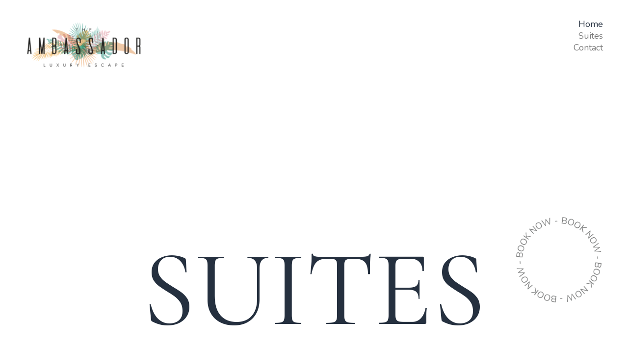

--- FILE ---
content_type: text/html
request_url: https://www.ambassadorsuitescuracao.com/
body_size: 4237
content:
<!DOCTYPE html><!-- This site was created in Webflow. https://webflow.com --><!-- Last Published: Sun Dec 08 2024 01:46:14 GMT+0000 (Coordinated Universal Time) --><html data-wf-domain="www.ambassadorsuitescuracao.com" data-wf-page="62228e1cde62755ac2d93ccf" data-wf-site="62217de1ab3490064fc2d22d"><head><meta charset="utf-8"/><title>Ambassador Suites Curacao</title><meta content="width=device-width, initial-scale=1" name="viewport"/><meta content="Webflow" name="generator"/><link href="https://cdn.prod.website-files.com/62217de1ab3490064fc2d22d/css/traviss-superb-site-48083d.webflow.d8d1706ff.min.css" rel="stylesheet" type="text/css"/><link href="https://fonts.googleapis.com" rel="preconnect"/><link href="https://fonts.gstatic.com" rel="preconnect" crossorigin="anonymous"/><script src="https://ajax.googleapis.com/ajax/libs/webfont/1.6.26/webfont.js" type="text/javascript"></script><script type="text/javascript">WebFont.load({  google: {    families: ["Cormorant Garamond:300,regular,500,600,700","Nunito:200,200italic,300,300italic,regular,italic,600,700,800"]  }});</script><script type="text/javascript">!function(o,c){var n=c.documentElement,t=" w-mod-";n.className+=t+"js",("ontouchstart"in o||o.DocumentTouch&&c instanceof DocumentTouch)&&(n.className+=t+"touch")}(window,document);</script><link href="https://cdn.prod.website-files.com/62217de1ab3490064fc2d22d/62217de1ab34905dd6c2d29e_Bayan%20Favicon.jpg" rel="shortcut icon" type="image/x-icon"/><link href="https://cdn.prod.website-files.com/62217de1ab3490064fc2d22d/62217de1ab349038acc2d2a1_Bayan%20Webclip.jpg" rel="apple-touch-icon"/><link href="https://www.ambassadorsuitescuracao.com" rel="canonical"/><script async="" src="https://www.googletagmanager.com/gtag/js?id=G-W1M9GVG5LR"></script><script type="text/javascript">window.dataLayer = window.dataLayer || [];function gtag(){dataLayer.push(arguments);}gtag('set', 'developer_id.dZGVlNj', true);gtag('js', new Date());gtag('config', 'G-W1M9GVG5LR');</script><script src="https://www.google.com/recaptcha/api.js" type="text/javascript"></script></head><body class="body"><div class="bg-color-changer home"></div><div class="navigation-bar"><a href="/" aria-current="page" class="logo-link-wrap w-inline-block w--current"><img src="https://cdn.prod.website-files.com/62217de1ab3490064fc2d22d/6222936f48fd5de83444fcad_amba-logo.png" loading="lazy" sizes="(max-width: 479px) 58vw, (max-width: 767px) 140px, (max-width: 991px) 160px, 240px" srcset="https://cdn.prod.website-files.com/62217de1ab3490064fc2d22d/6222936f48fd5de83444fcad_amba-logo-p-500.png 500w, https://cdn.prod.website-files.com/62217de1ab3490064fc2d22d/6222936f48fd5de83444fcad_amba-logo.png 640w" alt="" class="nav-logo"/></a><div class="menu"><a href="/" aria-current="page" class="nav-link w--current">Home</a><a href="/rooms" class="nav-link">Suites</a><a href="/contact" class="nav-link">Contact</a></div></div><div class="book-now-wrap"><a href="/rooms" class="book-now-wheel w-inline-block"></a></div><div class="section hero"><div class="container hero"><h1 class="h1 white">AMBASSADOR</h1><div class="hero-image home _4"></div><div class="hero-image home _3"></div><div class="hero-image home _2"></div><div class="hero-image home _1"></div></div><div class="text-wrap hero"><h1 class="h1">SUITES</h1></div></div><div class="section after-hero"><div class="text-wrap centered"><div data-w-id="8e4db51f-41b9-3817-ba3d-73c19ef543e8" class="gold-line-wrap"><div style="height:0%" class="gold-line-2"></div></div><div style="opacity:0" class="gold-dot-2"></div><h2 style="opacity:0;-webkit-transform:translate3d(0, -5PX, 0) scale3d(1, 1, 1) rotateX(0) rotateY(0) rotateZ(0) skew(0, 0);-moz-transform:translate3d(0, -5PX, 0) scale3d(1, 1, 1) rotateX(0) rotateY(0) rotateZ(0) skew(0, 0);-ms-transform:translate3d(0, -5PX, 0) scale3d(1, 1, 1) rotateX(0) rotateY(0) rotateZ(0) skew(0, 0);transform:translate3d(0, -5PX, 0) scale3d(1, 1, 1) rotateX(0) rotateY(0) rotateZ(0) skew(0, 0)" class="h2 centered"><span class="gold-text-2">Welcome to <br/>The Ambassador Luxury Suites.<br/></span></h2><p class="paragraph"><span data-w-id="8e4db51f-41b9-3817-ba3d-73c19ef543f2" style="opacity:0" class="gold-text-2">Our private apartments offer upscale luxury in designer suites, with views of the Spanish Waters and conveniently located close to all the action at Jan Thiel Beach.</span></p><a href="/rooms" class="button w-inline-block"><div data-w-id="0791c275-237e-60c0-a736-0931a0bf0d27" style="opacity:0" class="button-text">Discover all rooms</div><div class="button-line"></div><div class="button-line over"></div></a><img src="https://cdn.prod.website-files.com/62217de1ab3490064fc2d22d/62217de1ab349072e1c2d256_End%20Text%20Decoration.png" loading="lazy" alt="" class="end-text-decoration"/></div></div><div data-w-id="8a0ed611-d611-3497-8383-1e03708d8148" class="section"><div class="container"><div data-delay="4000" data-animation="slide" class="slider w-slider" data-autoplay="false" data-easing="ease" style="-webkit-transform:translate3d(0, 60PX, 0) scale3d(1, 1, 1) rotateX(0) rotateY(0) rotateZ(0) skew(0, 0);-moz-transform:translate3d(0, 60PX, 0) scale3d(1, 1, 1) rotateX(0) rotateY(0) rotateZ(0) skew(0, 0);-ms-transform:translate3d(0, 60PX, 0) scale3d(1, 1, 1) rotateX(0) rotateY(0) rotateZ(0) skew(0, 0);transform:translate3d(0, 60PX, 0) scale3d(1, 1, 1) rotateX(0) rotateY(0) rotateZ(0) skew(0, 0);opacity:0.05" data-hide-arrows="false" data-disable-swipe="false" data-autoplay-limit="0" data-nav-spacing="8" data-duration="960" data-infinite="true"><div class="w-slider-mask"><div class="w-slide"><img src="https://cdn.prod.website-files.com/62217de1ab3490064fc2d22d/62228f5ec46f5691ea841ff3_The%20Ambassador%20-%20room.jpg" loading="lazy" sizes="(max-width: 479px) 100vw, (max-width: 767px) 93vw, (max-width: 991px) 90vw, (max-width: 1439px) 92vw, 1280px" srcset="https://cdn.prod.website-files.com/62217de1ab3490064fc2d22d/62228f5ec46f5691ea841ff3_The%20Ambassador%20-%20room-p-500.jpeg 500w, https://cdn.prod.website-files.com/62217de1ab3490064fc2d22d/62228f5ec46f5691ea841ff3_The%20Ambassador%20-%20room-p-800.jpeg 800w, https://cdn.prod.website-files.com/62217de1ab3490064fc2d22d/62228f5ec46f5691ea841ff3_The%20Ambassador%20-%20room.jpg 1024w" alt="" class="image"/></div><div class="w-slide"><img src="https://cdn.prod.website-files.com/62217de1ab3490064fc2d22d/62228fa3c1b8af7f08372e57_The%20Ambassador%20-%20The%20Colorful%20Escape-27.jpg" loading="lazy" sizes="(max-width: 479px) 100vw, (max-width: 767px) 93vw, (max-width: 991px) 90vw, (max-width: 1439px) 92vw, 1280px" srcset="https://cdn.prod.website-files.com/62217de1ab3490064fc2d22d/62228fa3c1b8af7f08372e57_The%20Ambassador%20-%20The%20Colorful%20Escape-27-p-500.jpeg 500w, https://cdn.prod.website-files.com/62217de1ab3490064fc2d22d/62228fa3c1b8af7f08372e57_The%20Ambassador%20-%20The%20Colorful%20Escape-27-p-800.jpeg 800w, https://cdn.prod.website-files.com/62217de1ab3490064fc2d22d/62228fa3c1b8af7f08372e57_The%20Ambassador%20-%20The%20Colorful%20Escape-27.jpg 1024w" alt="" class="image"/></div><div class="w-slide"><img src="https://cdn.prod.website-files.com/62217de1ab3490064fc2d22d/62228fe2664369444c228fcc_4a2e48b5-90cd-4ccd-9ffb-f4c4f38eacaa-scaled.jpeg" loading="lazy" sizes="(max-width: 479px) 100vw, (max-width: 767px) 93vw, (max-width: 991px) 90vw, (max-width: 1439px) 92vw, 1280px" srcset="https://cdn.prod.website-files.com/62217de1ab3490064fc2d22d/62228fe2664369444c228fcc_4a2e48b5-90cd-4ccd-9ffb-f4c4f38eacaa-scaled-p-1080.jpeg 1080w, https://cdn.prod.website-files.com/62217de1ab3490064fc2d22d/62228fe2664369444c228fcc_4a2e48b5-90cd-4ccd-9ffb-f4c4f38eacaa-scaled-p-1600.jpeg 1600w, https://cdn.prod.website-files.com/62217de1ab3490064fc2d22d/62228fe2664369444c228fcc_4a2e48b5-90cd-4ccd-9ffb-f4c4f38eacaa-scaled-p-2000.jpeg 2000w, https://cdn.prod.website-files.com/62217de1ab3490064fc2d22d/62228fe2664369444c228fcc_4a2e48b5-90cd-4ccd-9ffb-f4c4f38eacaa-scaled.jpeg 2560w" alt="" class="image"/></div></div><div class="left-arrow w-slider-arrow-left"><div class="icon-2 left"></div></div><div class="right-arrow w-slider-arrow-right"><div class="icon-2 right"></div></div><div class="slide-nav w-slider-nav w-slider-nav-invert w-round"></div></div></div></div><div class="section"><div class="text-wrap centered"><div data-w-id="8d4e9d3d-6e9b-3b7d-9d19-7f476cfd3f87" class="gold-line-wrap"><div style="height:0%" class="gold-line-2"></div></div><div style="opacity:0" class="gold-dot-2"></div><h2 style="opacity:0;-webkit-transform:translate3d(0, -5PX, 0) scale3d(1, 1, 1) rotateX(0) rotateY(0) rotateZ(0) skew(0, 0);-moz-transform:translate3d(0, -5PX, 0) scale3d(1, 1, 1) rotateX(0) rotateY(0) rotateZ(0) skew(0, 0);-ms-transform:translate3d(0, -5PX, 0) scale3d(1, 1, 1) rotateX(0) rotateY(0) rotateZ(0) skew(0, 0);transform:translate3d(0, -5PX, 0) scale3d(1, 1, 1) rotateX(0) rotateY(0) rotateZ(0) skew(0, 0)" class="h2 centered"><span class="gold-text-2">Submerge yourself in the restful and elegant surroundings of <br/>The Ambassador.</span></h2><p class="paragraph"><span data-w-id="2b8e9c28-abc2-b6c8-9be2-ddc6d1ed4edd" style="opacity:0" class="gold-text-2">Enjoy the resort like amenities offering the privacy of your own private suite which is designed to feel like a high-end hotel, from the lobby bar kitchens to the beautiful linens and ensuite baths.<br/><br/>This exclusive accommodation is especially designed for you to relax, escape the crowds and enjoy a luxurious getaway tailored to your needs &amp; desires, yet is located just minutes to the highlights and nightlife of our beautiful Caribbean island of Curacao.<br/><br/>We look forward to welcoming you to this luxurious piece of heaven.</span></p><a href="/rooms" class="button w-inline-block"><div data-w-id="8d4e9d3d-6e9b-3b7d-9d19-7f476cfd3f91" style="opacity:0" class="button-text">Discover all rooms</div><div class="button-line"></div><div class="button-line over"></div></a><img src="https://cdn.prod.website-files.com/62217de1ab3490064fc2d22d/62217de1ab349072e1c2d256_End%20Text%20Decoration.png" loading="lazy" alt="" class="end-text-decoration up-margin"/></div></div><div data-w-id="79834e63-5a91-f0ce-8084-d5c9eba5dee8" class="section-bg-color-change"><div class="split-container restaurant"><div class="text-wrap space-between"><div class="label white">Experiences</div><h2 data-w-id="27ceb516-4c6a-26e7-ca65-6919add537e8" style="-webkit-transform:translate3d(0, 10PX, 0) scale3d(1, 1, 1) rotateX(0) rotateY(0) rotateZ(0) skew(0, 0);-moz-transform:translate3d(0, 10PX, 0) scale3d(1, 1, 1) rotateX(0) rotateY(0) rotateZ(0) skew(0, 0);-ms-transform:translate3d(0, 10PX, 0) scale3d(1, 1, 1) rotateX(0) rotateY(0) rotateZ(0) skew(0, 0);transform:translate3d(0, 10PX, 0) scale3d(1, 1, 1) rotateX(0) rotateY(0) rotateZ(0) skew(0, 0);opacity:0.05" class="h2 white">Discover the best of what the island has to offer</h2></div><div class="image-wrap"><img src="https://cdn.prod.website-files.com/62217de1ab3490064fc2d22d/622185948d40eef6a1265d2a_stephan-van-de-schootbrugge-lGTcE0X23Qo-unsplash.jpg" loading="lazy" sizes="(max-width: 479px) 100vw, (max-width: 767px) 93vw, (max-width: 991px) 42vw, (max-width: 1439px) 43vw, 600px" srcset="https://cdn.prod.website-files.com/62217de1ab3490064fc2d22d/622185948d40eef6a1265d2a_stephan-van-de-schootbrugge-lGTcE0X23Qo-unsplash-p-500.jpeg 500w, https://cdn.prod.website-files.com/62217de1ab3490064fc2d22d/622185948d40eef6a1265d2a_stephan-van-de-schootbrugge-lGTcE0X23Qo-unsplash-p-1600.jpeg 1600w, https://cdn.prod.website-files.com/62217de1ab3490064fc2d22d/622185948d40eef6a1265d2a_stephan-van-de-schootbrugge-lGTcE0X23Qo-unsplash-p-2000.jpeg 2000w, https://cdn.prod.website-files.com/62217de1ab3490064fc2d22d/622185948d40eef6a1265d2a_stephan-van-de-schootbrugge-lGTcE0X23Qo-unsplash-p-2600.jpeg 2600w, https://cdn.prod.website-files.com/62217de1ab3490064fc2d22d/622185948d40eef6a1265d2a_stephan-van-de-schootbrugge-lGTcE0X23Qo-unsplash-p-3200.jpeg 3200w, https://cdn.prod.website-files.com/62217de1ab3490064fc2d22d/622185948d40eef6a1265d2a_stephan-van-de-schootbrugge-lGTcE0X23Qo-unsplash.jpg 3840w" alt="" class="image"/></div></div><div class="text-wrap centered"><div data-w-id="41ec45a4-f6fc-3133-0480-ebd47bccb756" class="gold-line-wrap"><div style="height:0%" class="gold-line"></div></div><div style="opacity:0" class="gold-dot"></div><div class="label white">Concierge Services</div><p class="paragraph"><span data-w-id="699e8186-85fb-e330-4a84-c60dc99cedd1" style="opacity:0" class="gold-text-2">Treat yourself to private butler service, spa treatments, or a private yoga session on the beach. Your concierge can also arrange additional housekeeping, and laundry services if they’re not already included in your reservation.</span></p><img src="https://cdn.prod.website-files.com/62217de1ab3490064fc2d22d/62217de1ab349072e1c2d256_End%20Text%20Decoration.png" loading="lazy" alt="" class="end-text-decoration"/></div><div class="spa-foto-grid"><div id="w-node-_55220ab8-0c22-33e2-3690-b24e0cd7fc88-c2d93ccf" class="spa-image _1"></div><div id="w-node-e74c627a-43e5-1f8e-aaad-9fe04344ffe8-c2d93ccf" class="spa-image _2"></div><div id="w-node-b213cf81-31f7-0b09-67d9-55cba604f3d5-c2d93ccf" class="spa-image _3"></div></div><div class="text-wrap centered"><a href="https://keycaribe.com/concierge-services/" data-w-id="b4fd3e14-2349-ab90-c757-97e09f6c6992" class="button w-inline-block"><div class="button-line blue"></div><div class="button-line over gold"></div></a><img src="https://cdn.prod.website-files.com/62217de1ab3490064fc2d22d/62217de1ab349072e1c2d256_End%20Text%20Decoration.png" loading="lazy" alt="" class="end-text-decoration up-margin"/></div></div><div class="section"><div class="text-wrap centered"><h2 data-w-id="f78d0d26-b95b-0302-7a53-b8ddc5b034cf" class="h2 centered">Enjoy and share your best moments with us, we are on all social media</h2><div class="social-link-wrap"><a href="https://www.facebook.com/TheAmbassadorCuracao/" target="_blank" class="social-link">Facebook</a><div class="blue-dot"></div><a href="https://z-p3.www.instagram.com/theambassadorcuracao/?hl=ur" target="_blank" class="social-link">Instagram</a><div class="blue-dot"></div><a href="https://instagram.com" target="_blank" class="social-link">#AmbassadorSuites</a></div></div><div data-w-id="c3d7c17a-73c8-d6e9-9d79-862443f9b901" class="container social"><img src="https://cdn.prod.website-files.com/62217de1ab3490064fc2d22d/62217de1ab34900ebfc2d274_UNSPLASH-toa-heftiba.jpg" alt="" class="about-pic _3"/><img src="https://cdn.prod.website-files.com/62217de1ab3490064fc2d22d/62217de1ab34903390c2d27e_PEXELS-ar%C4%B1n-turkay.jpg" alt="" class="about-pic _2"/><img src="https://cdn.prod.website-files.com/62217de1ab3490064fc2d22d/62217de1ab3490fde2c2d275_UNSPLASH-gian-cescon.jpg" sizes="(max-width: 479px) 75vw, (max-width: 767px) 160px, (max-width: 991px) 220px, 280px" srcset="https://cdn.prod.website-files.com/62217de1ab3490064fc2d22d/62217de1ab3490fde2c2d275_UNSPLASH-gian-cescon-p-500.jpeg 500w, https://cdn.prod.website-files.com/62217de1ab3490064fc2d22d/62217de1ab3490fde2c2d275_UNSPLASH-gian-cescon.jpg 640w" alt="" class="about-pic _1"/><img src="https://cdn.prod.website-files.com/62217de1ab3490064fc2d22d/62217de1ab3490d96ec2d277_PEXELS-vitor-castro.jpg" sizes="(max-width: 479px) 100vw, (max-width: 767px) 200px, (max-width: 991px) 260px, 320px" srcset="https://cdn.prod.website-files.com/62217de1ab3490064fc2d22d/62217de1ab3490d96ec2d277_PEXELS-vitor-castro-p-500.jpeg 500w, https://cdn.prod.website-files.com/62217de1ab3490064fc2d22d/62217de1ab3490d96ec2d277_PEXELS-vitor-castro.jpg 1280w" alt="" class="about-pic _5"/><img src="https://cdn.prod.website-files.com/62217de1ab3490064fc2d22d/62217de1ab349038a5c2d276_UNSPLASH-chelsea-gates.jpg" alt="" class="about-pic _4"/></div></div><div class="section footer"><div class="container footer"><a href="/" aria-current="page" class="logo-link-wrap w-inline-block w--current"><img src="https://cdn.prod.website-files.com/62217de1ab3490064fc2d22d/6222936f48fd5de83444fcad_amba-logo.png" loading="lazy" sizes="(max-width: 479px) 79vw, (max-width: 767px) 41vw, 240px" srcset="https://cdn.prod.website-files.com/62217de1ab3490064fc2d22d/6222936f48fd5de83444fcad_amba-logo-p-500.png 500w, https://cdn.prod.website-files.com/62217de1ab3490064fc2d22d/6222936f48fd5de83444fcad_amba-logo.png 640w" alt="" class="logo"/></a><div class="link-wrap"><a href="/contact" class="footer-link">Contact</a><a href="/terms-of-service" class="footer-link">Terms of Service</a><a href="/privacy" class="footer-link">Privacy Police</a></div></div><div class="container footer"></div></div><script src="https://d3e54v103j8qbb.cloudfront.net/js/jquery-3.5.1.min.dc5e7f18c8.js?site=62217de1ab3490064fc2d22d" type="text/javascript" integrity="sha256-9/aliU8dGd2tb6OSsuzixeV4y/faTqgFtohetphbbj0=" crossorigin="anonymous"></script><script src="https://cdn.prod.website-files.com/62217de1ab3490064fc2d22d/js/webflow.24b519ced.js" type="text/javascript"></script></body></html>

--- FILE ---
content_type: text/css
request_url: https://cdn.prod.website-files.com/62217de1ab3490064fc2d22d/css/traviss-superb-site-48083d.webflow.d8d1706ff.min.css
body_size: 13463
content:
html{-webkit-text-size-adjust:100%;-ms-text-size-adjust:100%;font-family:sans-serif}body{margin:0}article,aside,details,figcaption,figure,footer,header,hgroup,main,menu,nav,section,summary{display:block}audio,canvas,progress,video{vertical-align:baseline;display:inline-block}audio:not([controls]){height:0;display:none}[hidden],template{display:none}a{background-color:#0000}a:active,a:hover{outline:0}abbr[title]{border-bottom:1px dotted}b,strong{font-weight:700}dfn{font-style:italic}h1{margin:.67em 0;font-size:2em}mark{color:#000;background:#ff0}small{font-size:80%}sub,sup{vertical-align:baseline;font-size:75%;line-height:0;position:relative}sup{top:-.5em}sub{bottom:-.25em}img{border:0}svg:not(:root){overflow:hidden}hr{box-sizing:content-box;height:0}pre{overflow:auto}code,kbd,pre,samp{font-family:monospace;font-size:1em}button,input,optgroup,select,textarea{color:inherit;font:inherit;margin:0}button{overflow:visible}button,select{text-transform:none}button,html input[type=button],input[type=reset]{-webkit-appearance:button;cursor:pointer}button[disabled],html input[disabled]{cursor:default}button::-moz-focus-inner,input::-moz-focus-inner{border:0;padding:0}input{line-height:normal}input[type=checkbox],input[type=radio]{box-sizing:border-box;padding:0}input[type=number]::-webkit-inner-spin-button,input[type=number]::-webkit-outer-spin-button{height:auto}input[type=search]{-webkit-appearance:none}input[type=search]::-webkit-search-cancel-button,input[type=search]::-webkit-search-decoration{-webkit-appearance:none}legend{border:0;padding:0}textarea{overflow:auto}optgroup{font-weight:700}table{border-collapse:collapse;border-spacing:0}td,th{padding:0}@font-face{font-family:webflow-icons;src:url([data-uri])format("truetype");font-weight:400;font-style:normal}[class^=w-icon-],[class*=\ w-icon-]{speak:none;font-variant:normal;text-transform:none;-webkit-font-smoothing:antialiased;-moz-osx-font-smoothing:grayscale;font-style:normal;font-weight:400;line-height:1;font-family:webflow-icons!important}.w-icon-slider-right:before{content:""}.w-icon-slider-left:before{content:""}.w-icon-nav-menu:before{content:""}.w-icon-arrow-down:before,.w-icon-dropdown-toggle:before{content:""}.w-icon-file-upload-remove:before{content:""}.w-icon-file-upload-icon:before{content:""}*{box-sizing:border-box}html{height:100%}body{color:#333;background-color:#fff;min-height:100%;margin:0;font-family:Arial,sans-serif;font-size:14px;line-height:20px}img{vertical-align:middle;max-width:100%;display:inline-block}html.w-mod-touch *{background-attachment:scroll!important}.w-block{display:block}.w-inline-block{max-width:100%;display:inline-block}.w-clearfix:before,.w-clearfix:after{content:" ";grid-area:1/1/2/2;display:table}.w-clearfix:after{clear:both}.w-hidden{display:none}.w-button{color:#fff;line-height:inherit;cursor:pointer;background-color:#3898ec;border:0;border-radius:0;padding:9px 15px;text-decoration:none;display:inline-block}input.w-button{-webkit-appearance:button}html[data-w-dynpage] [data-w-cloak]{color:#0000!important}.w-code-block{margin:unset}pre.w-code-block code{all:inherit}.w-optimization{display:contents}.w-webflow-badge,.w-webflow-badge>img{box-sizing:unset;width:unset;height:unset;max-height:unset;max-width:unset;min-height:unset;min-width:unset;margin:unset;padding:unset;float:unset;clear:unset;border:unset;border-radius:unset;background:unset;background-image:unset;background-position:unset;background-size:unset;background-repeat:unset;background-origin:unset;background-clip:unset;background-attachment:unset;background-color:unset;box-shadow:unset;transform:unset;direction:unset;font-family:unset;font-weight:unset;color:unset;font-size:unset;line-height:unset;font-style:unset;font-variant:unset;text-align:unset;letter-spacing:unset;-webkit-text-decoration:unset;text-decoration:unset;text-indent:unset;text-transform:unset;list-style-type:unset;text-shadow:unset;vertical-align:unset;cursor:unset;white-space:unset;word-break:unset;word-spacing:unset;word-wrap:unset;transition:unset}.w-webflow-badge{white-space:nowrap;cursor:pointer;box-shadow:0 0 0 1px #0000001a,0 1px 3px #0000001a;visibility:visible!important;opacity:1!important;z-index:2147483647!important;color:#aaadb0!important;overflow:unset!important;background-color:#fff!important;border-radius:3px!important;width:auto!important;height:auto!important;margin:0!important;padding:6px!important;font-size:12px!important;line-height:14px!important;text-decoration:none!important;display:inline-block!important;position:fixed!important;inset:auto 12px 12px auto!important;transform:none!important}.w-webflow-badge>img{position:unset;visibility:unset!important;opacity:1!important;vertical-align:middle!important;display:inline-block!important}h1,h2,h3,h4,h5,h6{margin-bottom:10px;font-weight:700}h1{margin-top:20px;font-size:38px;line-height:44px}h2{margin-top:20px;font-size:32px;line-height:36px}h3{margin-top:20px;font-size:24px;line-height:30px}h4{margin-top:10px;font-size:18px;line-height:24px}h5{margin-top:10px;font-size:14px;line-height:20px}h6{margin-top:10px;font-size:12px;line-height:18px}p{margin-top:0;margin-bottom:10px}blockquote{border-left:5px solid #e2e2e2;margin:0 0 10px;padding:10px 20px;font-size:18px;line-height:22px}figure{margin:0 0 10px}figcaption{text-align:center;margin-top:5px}ul,ol{margin-top:0;margin-bottom:10px;padding-left:40px}.w-list-unstyled{padding-left:0;list-style:none}.w-embed:before,.w-embed:after{content:" ";grid-area:1/1/2/2;display:table}.w-embed:after{clear:both}.w-video{width:100%;padding:0;position:relative}.w-video iframe,.w-video object,.w-video embed{border:none;width:100%;height:100%;position:absolute;top:0;left:0}fieldset{border:0;margin:0;padding:0}button,[type=button],[type=reset]{cursor:pointer;-webkit-appearance:button;border:0}.w-form{margin:0 0 15px}.w-form-done{text-align:center;background-color:#ddd;padding:20px;display:none}.w-form-fail{background-color:#ffdede;margin-top:10px;padding:10px;display:none}label{margin-bottom:5px;font-weight:700;display:block}.w-input,.w-select{color:#333;vertical-align:middle;background-color:#fff;border:1px solid #ccc;width:100%;height:38px;margin-bottom:10px;padding:8px 12px;font-size:14px;line-height:1.42857;display:block}.w-input::placeholder,.w-select::placeholder{color:#999}.w-input:focus,.w-select:focus{border-color:#3898ec;outline:0}.w-input[disabled],.w-select[disabled],.w-input[readonly],.w-select[readonly],fieldset[disabled] .w-input,fieldset[disabled] .w-select{cursor:not-allowed}.w-input[disabled]:not(.w-input-disabled),.w-select[disabled]:not(.w-input-disabled),.w-input[readonly],.w-select[readonly],fieldset[disabled]:not(.w-input-disabled) .w-input,fieldset[disabled]:not(.w-input-disabled) .w-select{background-color:#eee}textarea.w-input,textarea.w-select{height:auto}.w-select{background-color:#f3f3f3}.w-select[multiple]{height:auto}.w-form-label{cursor:pointer;margin-bottom:0;font-weight:400;display:inline-block}.w-radio{margin-bottom:5px;padding-left:20px;display:block}.w-radio:before,.w-radio:after{content:" ";grid-area:1/1/2/2;display:table}.w-radio:after{clear:both}.w-radio-input{float:left;margin:3px 0 0 -20px;line-height:normal}.w-file-upload{margin-bottom:10px;display:block}.w-file-upload-input{opacity:0;z-index:-100;width:.1px;height:.1px;position:absolute;overflow:hidden}.w-file-upload-default,.w-file-upload-uploading,.w-file-upload-success{color:#333;display:inline-block}.w-file-upload-error{margin-top:10px;display:block}.w-file-upload-default.w-hidden,.w-file-upload-uploading.w-hidden,.w-file-upload-error.w-hidden,.w-file-upload-success.w-hidden{display:none}.w-file-upload-uploading-btn{cursor:pointer;background-color:#fafafa;border:1px solid #ccc;margin:0;padding:8px 12px;font-size:14px;font-weight:400;display:flex}.w-file-upload-file{background-color:#fafafa;border:1px solid #ccc;flex-grow:1;justify-content:space-between;margin:0;padding:8px 9px 8px 11px;display:flex}.w-file-upload-file-name{font-size:14px;font-weight:400;display:block}.w-file-remove-link{cursor:pointer;width:auto;height:auto;margin-top:3px;margin-left:10px;padding:3px;display:block}.w-icon-file-upload-remove{margin:auto;font-size:10px}.w-file-upload-error-msg{color:#ea384c;padding:2px 0;display:inline-block}.w-file-upload-info{padding:0 12px;line-height:38px;display:inline-block}.w-file-upload-label{cursor:pointer;background-color:#fafafa;border:1px solid #ccc;margin:0;padding:8px 12px;font-size:14px;font-weight:400;display:inline-block}.w-icon-file-upload-icon,.w-icon-file-upload-uploading{width:20px;margin-right:8px;display:inline-block}.w-icon-file-upload-uploading{height:20px}.w-container{max-width:940px;margin-left:auto;margin-right:auto}.w-container:before,.w-container:after{content:" ";grid-area:1/1/2/2;display:table}.w-container:after{clear:both}.w-container .w-row{margin-left:-10px;margin-right:-10px}.w-row:before,.w-row:after{content:" ";grid-area:1/1/2/2;display:table}.w-row:after{clear:both}.w-row .w-row{margin-left:0;margin-right:0}.w-col{float:left;width:100%;min-height:1px;padding-left:10px;padding-right:10px;position:relative}.w-col .w-col{padding-left:0;padding-right:0}.w-col-1{width:8.33333%}.w-col-2{width:16.6667%}.w-col-3{width:25%}.w-col-4{width:33.3333%}.w-col-5{width:41.6667%}.w-col-6{width:50%}.w-col-7{width:58.3333%}.w-col-8{width:66.6667%}.w-col-9{width:75%}.w-col-10{width:83.3333%}.w-col-11{width:91.6667%}.w-col-12{width:100%}.w-hidden-main{display:none!important}@media screen and (max-width:991px){.w-container{max-width:728px}.w-hidden-main{display:inherit!important}.w-hidden-medium{display:none!important}.w-col-medium-1{width:8.33333%}.w-col-medium-2{width:16.6667%}.w-col-medium-3{width:25%}.w-col-medium-4{width:33.3333%}.w-col-medium-5{width:41.6667%}.w-col-medium-6{width:50%}.w-col-medium-7{width:58.3333%}.w-col-medium-8{width:66.6667%}.w-col-medium-9{width:75%}.w-col-medium-10{width:83.3333%}.w-col-medium-11{width:91.6667%}.w-col-medium-12{width:100%}.w-col-stack{width:100%;left:auto;right:auto}}@media screen and (max-width:767px){.w-hidden-main,.w-hidden-medium{display:inherit!important}.w-hidden-small{display:none!important}.w-row,.w-container .w-row{margin-left:0;margin-right:0}.w-col{width:100%;left:auto;right:auto}.w-col-small-1{width:8.33333%}.w-col-small-2{width:16.6667%}.w-col-small-3{width:25%}.w-col-small-4{width:33.3333%}.w-col-small-5{width:41.6667%}.w-col-small-6{width:50%}.w-col-small-7{width:58.3333%}.w-col-small-8{width:66.6667%}.w-col-small-9{width:75%}.w-col-small-10{width:83.3333%}.w-col-small-11{width:91.6667%}.w-col-small-12{width:100%}}@media screen and (max-width:479px){.w-container{max-width:none}.w-hidden-main,.w-hidden-medium,.w-hidden-small{display:inherit!important}.w-hidden-tiny{display:none!important}.w-col{width:100%}.w-col-tiny-1{width:8.33333%}.w-col-tiny-2{width:16.6667%}.w-col-tiny-3{width:25%}.w-col-tiny-4{width:33.3333%}.w-col-tiny-5{width:41.6667%}.w-col-tiny-6{width:50%}.w-col-tiny-7{width:58.3333%}.w-col-tiny-8{width:66.6667%}.w-col-tiny-9{width:75%}.w-col-tiny-10{width:83.3333%}.w-col-tiny-11{width:91.6667%}.w-col-tiny-12{width:100%}}.w-widget{position:relative}.w-widget-map{width:100%;height:400px}.w-widget-map label{width:auto;display:inline}.w-widget-map img{max-width:inherit}.w-widget-map .gm-style-iw{text-align:center}.w-widget-map .gm-style-iw>button{display:none!important}.w-widget-twitter{overflow:hidden}.w-widget-twitter-count-shim{vertical-align:top;text-align:center;background:#fff;border:1px solid #758696;border-radius:3px;width:28px;height:20px;display:inline-block;position:relative}.w-widget-twitter-count-shim *{pointer-events:none;-webkit-user-select:none;user-select:none}.w-widget-twitter-count-shim .w-widget-twitter-count-inner{text-align:center;color:#999;font-family:serif;font-size:15px;line-height:12px;position:relative}.w-widget-twitter-count-shim .w-widget-twitter-count-clear{display:block;position:relative}.w-widget-twitter-count-shim.w--large{width:36px;height:28px}.w-widget-twitter-count-shim.w--large .w-widget-twitter-count-inner{font-size:18px;line-height:18px}.w-widget-twitter-count-shim:not(.w--vertical){margin-left:5px;margin-right:8px}.w-widget-twitter-count-shim:not(.w--vertical).w--large{margin-left:6px}.w-widget-twitter-count-shim:not(.w--vertical):before,.w-widget-twitter-count-shim:not(.w--vertical):after{content:" ";pointer-events:none;border:solid #0000;width:0;height:0;position:absolute;top:50%;left:0}.w-widget-twitter-count-shim:not(.w--vertical):before{border-width:4px;border-color:#75869600 #5d6c7b #75869600 #75869600;margin-top:-4px;margin-left:-9px}.w-widget-twitter-count-shim:not(.w--vertical).w--large:before{border-width:5px;margin-top:-5px;margin-left:-10px}.w-widget-twitter-count-shim:not(.w--vertical):after{border-width:4px;border-color:#fff0 #fff #fff0 #fff0;margin-top:-4px;margin-left:-8px}.w-widget-twitter-count-shim:not(.w--vertical).w--large:after{border-width:5px;margin-top:-5px;margin-left:-9px}.w-widget-twitter-count-shim.w--vertical{width:61px;height:33px;margin-bottom:8px}.w-widget-twitter-count-shim.w--vertical:before,.w-widget-twitter-count-shim.w--vertical:after{content:" ";pointer-events:none;border:solid #0000;width:0;height:0;position:absolute;top:100%;left:50%}.w-widget-twitter-count-shim.w--vertical:before{border-width:5px;border-color:#5d6c7b #75869600 #75869600;margin-left:-5px}.w-widget-twitter-count-shim.w--vertical:after{border-width:4px;border-color:#fff #fff0 #fff0;margin-left:-4px}.w-widget-twitter-count-shim.w--vertical .w-widget-twitter-count-inner{font-size:18px;line-height:22px}.w-widget-twitter-count-shim.w--vertical.w--large{width:76px}.w-background-video{color:#fff;height:500px;position:relative;overflow:hidden}.w-background-video>video{object-fit:cover;z-index:-100;background-position:50%;background-size:cover;width:100%;height:100%;margin:auto;position:absolute;inset:-100%}.w-background-video>video::-webkit-media-controls-start-playback-button{-webkit-appearance:none;display:none!important}.w-background-video--control{background-color:#0000;padding:0;position:absolute;bottom:1em;right:1em}.w-background-video--control>[hidden]{display:none!important}.w-slider{text-align:center;clear:both;-webkit-tap-highlight-color:#0000;tap-highlight-color:#0000;background:#ddd;height:300px;position:relative}.w-slider-mask{z-index:1;white-space:nowrap;height:100%;display:block;position:relative;left:0;right:0;overflow:hidden}.w-slide{vertical-align:top;white-space:normal;text-align:left;width:100%;height:100%;display:inline-block;position:relative}.w-slider-nav{z-index:2;text-align:center;-webkit-tap-highlight-color:#0000;tap-highlight-color:#0000;height:40px;margin:auto;padding-top:10px;position:absolute;inset:auto 0 0}.w-slider-nav.w-round>div{border-radius:100%}.w-slider-nav.w-num>div{font-size:inherit;line-height:inherit;width:auto;height:auto;padding:.2em .5em}.w-slider-nav.w-shadow>div{box-shadow:0 0 3px #3336}.w-slider-nav-invert{color:#fff}.w-slider-nav-invert>div{background-color:#2226}.w-slider-nav-invert>div.w-active{background-color:#222}.w-slider-dot{cursor:pointer;background-color:#fff6;width:1em;height:1em;margin:0 3px .5em;transition:background-color .1s,color .1s;display:inline-block;position:relative}.w-slider-dot.w-active{background-color:#fff}.w-slider-dot:focus{outline:none;box-shadow:0 0 0 2px #fff}.w-slider-dot:focus.w-active{box-shadow:none}.w-slider-arrow-left,.w-slider-arrow-right{cursor:pointer;color:#fff;-webkit-tap-highlight-color:#0000;tap-highlight-color:#0000;-webkit-user-select:none;user-select:none;width:80px;margin:auto;font-size:40px;position:absolute;inset:0;overflow:hidden}.w-slider-arrow-left [class^=w-icon-],.w-slider-arrow-right [class^=w-icon-],.w-slider-arrow-left [class*=\ w-icon-],.w-slider-arrow-right [class*=\ w-icon-]{position:absolute}.w-slider-arrow-left:focus,.w-slider-arrow-right:focus{outline:0}.w-slider-arrow-left{z-index:3;right:auto}.w-slider-arrow-right{z-index:4;left:auto}.w-icon-slider-left,.w-icon-slider-right{width:1em;height:1em;margin:auto;inset:0}.w-slider-aria-label{clip:rect(0 0 0 0);border:0;width:1px;height:1px;margin:-1px;padding:0;position:absolute;overflow:hidden}.w-slider-force-show{display:block!important}.w-dropdown{text-align:left;z-index:900;margin-left:auto;margin-right:auto;display:inline-block;position:relative}.w-dropdown-btn,.w-dropdown-toggle,.w-dropdown-link{vertical-align:top;color:#222;text-align:left;white-space:nowrap;margin-left:auto;margin-right:auto;padding:20px;text-decoration:none;position:relative}.w-dropdown-toggle{-webkit-user-select:none;user-select:none;cursor:pointer;padding-right:40px;display:inline-block}.w-dropdown-toggle:focus{outline:0}.w-icon-dropdown-toggle{width:1em;height:1em;margin:auto 20px auto auto;position:absolute;top:0;bottom:0;right:0}.w-dropdown-list{background:#ddd;min-width:100%;display:none;position:absolute}.w-dropdown-list.w--open{display:block}.w-dropdown-link{color:#222;padding:10px 20px;display:block}.w-dropdown-link.w--current{color:#0082f3}.w-dropdown-link:focus{outline:0}@media screen and (max-width:767px){.w-nav-brand{padding-left:10px}}.w-lightbox-backdrop{cursor:auto;letter-spacing:normal;text-indent:0;text-shadow:none;text-transform:none;visibility:visible;white-space:normal;word-break:normal;word-spacing:normal;word-wrap:normal;color:#fff;text-align:center;z-index:2000;opacity:0;-webkit-user-select:none;-moz-user-select:none;-webkit-tap-highlight-color:transparent;background:#000000e6;outline:0;font-family:Helvetica Neue,Helvetica,Ubuntu,Segoe UI,Verdana,sans-serif;font-size:17px;font-style:normal;font-weight:300;line-height:1.2;list-style:disc;position:fixed;inset:0;-webkit-transform:translate(0)}.w-lightbox-backdrop,.w-lightbox-container{-webkit-overflow-scrolling:touch;height:100%;overflow:auto}.w-lightbox-content{height:100vh;position:relative;overflow:hidden}.w-lightbox-view{opacity:0;width:100vw;height:100vh;position:absolute}.w-lightbox-view:before{content:"";height:100vh}.w-lightbox-group,.w-lightbox-group .w-lightbox-view,.w-lightbox-group .w-lightbox-view:before{height:86vh}.w-lightbox-frame,.w-lightbox-view:before{vertical-align:middle;display:inline-block}.w-lightbox-figure{margin:0;position:relative}.w-lightbox-group .w-lightbox-figure{cursor:pointer}.w-lightbox-img{width:auto;max-width:none;height:auto}.w-lightbox-image{float:none;max-width:100vw;max-height:100vh;display:block}.w-lightbox-group .w-lightbox-image{max-height:86vh}.w-lightbox-caption{text-align:left;text-overflow:ellipsis;white-space:nowrap;background:#0006;padding:.5em 1em;position:absolute;bottom:0;left:0;right:0;overflow:hidden}.w-lightbox-embed{width:100%;height:100%;position:absolute;inset:0}.w-lightbox-control{cursor:pointer;background-position:50%;background-repeat:no-repeat;background-size:24px;width:4em;transition:all .3s;position:absolute;top:0}.w-lightbox-left{background-image:url([data-uri]);display:none;bottom:0;left:0}.w-lightbox-right{background-image:url([data-uri]);display:none;bottom:0;right:0}.w-lightbox-close{background-image:url([data-uri]);background-size:18px;height:2.6em;right:0}.w-lightbox-strip{white-space:nowrap;padding:0 1vh;line-height:0;position:absolute;bottom:0;left:0;right:0;overflow:auto hidden}.w-lightbox-item{box-sizing:content-box;cursor:pointer;width:10vh;padding:2vh 1vh;display:inline-block;-webkit-transform:translate(0,0)}.w-lightbox-active{opacity:.3}.w-lightbox-thumbnail{background:#222;height:10vh;position:relative;overflow:hidden}.w-lightbox-thumbnail-image{position:absolute;top:0;left:0}.w-lightbox-thumbnail .w-lightbox-tall{width:100%;top:50%;transform:translateY(-50%)}.w-lightbox-thumbnail .w-lightbox-wide{height:100%;left:50%;transform:translate(-50%)}.w-lightbox-spinner{box-sizing:border-box;border:5px solid #0006;border-radius:50%;width:40px;height:40px;margin-top:-20px;margin-left:-20px;animation:.8s linear infinite spin;position:absolute;top:50%;left:50%}.w-lightbox-spinner:after{content:"";border:3px solid #0000;border-bottom-color:#fff;border-radius:50%;position:absolute;inset:-4px}.w-lightbox-hide{display:none}.w-lightbox-noscroll{overflow:hidden}@media (min-width:768px){.w-lightbox-content{height:96vh;margin-top:2vh}.w-lightbox-view,.w-lightbox-view:before{height:96vh}.w-lightbox-group,.w-lightbox-group .w-lightbox-view,.w-lightbox-group .w-lightbox-view:before{height:84vh}.w-lightbox-image{max-width:96vw;max-height:96vh}.w-lightbox-group .w-lightbox-image{max-width:82.3vw;max-height:84vh}.w-lightbox-left,.w-lightbox-right{opacity:.5;display:block}.w-lightbox-close{opacity:.8}.w-lightbox-control:hover{opacity:1}}.w-lightbox-inactive,.w-lightbox-inactive:hover{opacity:0}.w-richtext:before,.w-richtext:after{content:" ";grid-area:1/1/2/2;display:table}.w-richtext:after{clear:both}.w-richtext[contenteditable=true]:before,.w-richtext[contenteditable=true]:after{white-space:initial}.w-richtext ol,.w-richtext ul{overflow:hidden}.w-richtext .w-richtext-figure-selected.w-richtext-figure-type-video div:after,.w-richtext .w-richtext-figure-selected[data-rt-type=video] div:after,.w-richtext .w-richtext-figure-selected.w-richtext-figure-type-image div,.w-richtext .w-richtext-figure-selected[data-rt-type=image] div{outline:2px solid #2895f7}.w-richtext figure.w-richtext-figure-type-video>div:after,.w-richtext figure[data-rt-type=video]>div:after{content:"";display:none;position:absolute;inset:0}.w-richtext figure{max-width:60%;position:relative}.w-richtext figure>div:before{cursor:default!important}.w-richtext figure img{width:100%}.w-richtext figure figcaption.w-richtext-figcaption-placeholder{opacity:.6}.w-richtext figure div{color:#0000;font-size:0}.w-richtext figure.w-richtext-figure-type-image,.w-richtext figure[data-rt-type=image]{display:table}.w-richtext figure.w-richtext-figure-type-image>div,.w-richtext figure[data-rt-type=image]>div{display:inline-block}.w-richtext figure.w-richtext-figure-type-image>figcaption,.w-richtext figure[data-rt-type=image]>figcaption{caption-side:bottom;display:table-caption}.w-richtext figure.w-richtext-figure-type-video,.w-richtext figure[data-rt-type=video]{width:60%;height:0}.w-richtext figure.w-richtext-figure-type-video iframe,.w-richtext figure[data-rt-type=video] iframe{width:100%;height:100%;position:absolute;top:0;left:0}.w-richtext figure.w-richtext-figure-type-video>div,.w-richtext figure[data-rt-type=video]>div{width:100%}.w-richtext figure.w-richtext-align-center{clear:both;margin-left:auto;margin-right:auto}.w-richtext figure.w-richtext-align-center.w-richtext-figure-type-image>div,.w-richtext figure.w-richtext-align-center[data-rt-type=image]>div{max-width:100%}.w-richtext figure.w-richtext-align-normal{clear:both}.w-richtext figure.w-richtext-align-fullwidth{text-align:center;clear:both;width:100%;max-width:100%;margin-left:auto;margin-right:auto;display:block}.w-richtext figure.w-richtext-align-fullwidth>div{padding-bottom:inherit;display:inline-block}.w-richtext figure.w-richtext-align-fullwidth>figcaption{display:block}.w-richtext figure.w-richtext-align-floatleft{float:left;clear:none;margin-right:15px}.w-richtext figure.w-richtext-align-floatright{float:right;clear:none;margin-left:15px}.w-nav{z-index:1000;background:#ddd;position:relative}.w-nav:before,.w-nav:after{content:" ";grid-area:1/1/2/2;display:table}.w-nav:after{clear:both}.w-nav-brand{float:left;color:#333;text-decoration:none;position:relative}.w-nav-link{vertical-align:top;color:#222;text-align:left;margin-left:auto;margin-right:auto;padding:20px;text-decoration:none;display:inline-block;position:relative}.w-nav-link.w--current{color:#0082f3}.w-nav-menu{float:right;position:relative}[data-nav-menu-open]{text-align:center;background:#c8c8c8;min-width:200px;position:absolute;top:100%;left:0;right:0;overflow:visible;display:block!important}.w--nav-link-open{display:block;position:relative}.w-nav-overlay{width:100%;display:none;position:absolute;top:100%;left:0;right:0;overflow:hidden}.w-nav-overlay [data-nav-menu-open]{top:0}.w-nav[data-animation=over-left] .w-nav-overlay{width:auto}.w-nav[data-animation=over-left] .w-nav-overlay,.w-nav[data-animation=over-left] [data-nav-menu-open]{z-index:1;top:0;right:auto}.w-nav[data-animation=over-right] .w-nav-overlay{width:auto}.w-nav[data-animation=over-right] .w-nav-overlay,.w-nav[data-animation=over-right] [data-nav-menu-open]{z-index:1;top:0;left:auto}.w-nav-button{float:right;cursor:pointer;-webkit-tap-highlight-color:#0000;tap-highlight-color:#0000;-webkit-user-select:none;user-select:none;padding:18px;font-size:24px;display:none;position:relative}.w-nav-button:focus{outline:0}.w-nav-button.w--open{color:#fff;background-color:#c8c8c8}.w-nav[data-collapse=all] .w-nav-menu{display:none}.w-nav[data-collapse=all] .w-nav-button,.w--nav-dropdown-open,.w--nav-dropdown-toggle-open{display:block}.w--nav-dropdown-list-open{position:static}@media screen and (max-width:991px){.w-nav[data-collapse=medium] .w-nav-menu{display:none}.w-nav[data-collapse=medium] .w-nav-button{display:block}}@media screen and (max-width:767px){.w-nav[data-collapse=small] .w-nav-menu{display:none}.w-nav[data-collapse=small] .w-nav-button{display:block}.w-nav-brand{padding-left:10px}}@media screen and (max-width:479px){.w-nav[data-collapse=tiny] .w-nav-menu{display:none}.w-nav[data-collapse=tiny] .w-nav-button{display:block}}.w-tabs{position:relative}.w-tabs:before,.w-tabs:after{content:" ";grid-area:1/1/2/2;display:table}.w-tabs:after{clear:both}.w-tab-menu{position:relative}.w-tab-link{vertical-align:top;text-align:left;cursor:pointer;color:#222;background-color:#ddd;padding:9px 30px;text-decoration:none;display:inline-block;position:relative}.w-tab-link.w--current{background-color:#c8c8c8}.w-tab-link:focus{outline:0}.w-tab-content{display:block;position:relative;overflow:hidden}.w-tab-pane{display:none;position:relative}.w--tab-active{display:block}@media screen and (max-width:479px){.w-tab-link{display:block}}.w-ix-emptyfix:after{content:""}@keyframes spin{0%{transform:rotate(0)}to{transform:rotate(360deg)}}.w-dyn-empty{background-color:#ddd;padding:10px}.w-dyn-hide,.w-dyn-bind-empty,.w-condition-invisible{display:none!important}.wf-layout-layout{display:grid}.w-code-component>*{width:100%;height:100%;position:absolute;top:0;left:0}:root{--text-color:#25303f;--gold:#c9a96a}.w-form-formrecaptcha{margin-bottom:8px}body{color:#333;font-family:Nunito,sans-serif;font-size:14px;line-height:20px}h1{margin-top:20px;margin-bottom:10px;font-size:38px;font-weight:700;line-height:44px}h2{margin-top:20px;margin-bottom:10px;font-size:32px;font-weight:700;line-height:36px}h3{margin-top:20px;margin-bottom:10px;font-size:24px;font-weight:700;line-height:30px}h4{margin-top:10px;margin-bottom:10px;font-size:18px;font-weight:700;line-height:24px}h5{margin-top:10px;margin-bottom:10px;font-size:14px;font-weight:700;line-height:20px}h6{margin-top:10px;margin-bottom:10px;font-size:12px;font-weight:700;line-height:18px}p{margin-bottom:10px}a{font-family:Nunito,sans-serif;text-decoration:underline}img{max-width:100%;display:inline-block}.body{color:var(--text-color);flex-direction:column;justify-content:center;align-items:center;font-size:19px;line-height:1.4;display:flex}.book-now-wheel{z-index:999;background-image:url(https://cdn.prod.website-files.com/62217de1ab3490064fc2d22d/62217de1ab34906332c2d2b6_Book%20Now%20Wheel.png);background-position:50%;background-size:contain;width:180px;height:180px;display:block;position:static;bottom:60px;right:60px}.section{flex-direction:column;justify-content:center;align-items:center;width:100%;padding-top:120px;padding-bottom:120px;display:flex}.section.footer{z-index:3;border-top:2px solid var(--gold);background-color:#0000;padding-top:40px;padding-bottom:40px;position:relative;box-shadow:1px 1px 3px #000}.section.hero{justify-content:space-between;min-height:auto;padding-top:0;padding-bottom:0}.section.after-hero{padding-top:200px}.section.up-margin{padding-top:160px;padding-bottom:0}.text-wrap{flex-direction:column;justify-content:center;align-items:flex-start;width:100%;max-width:840px;display:flex}.text-wrap.centered{align-items:center}.text-wrap.centered.sticky{position:sticky;top:25%}.text-wrap.space-between{justify-content:space-between}.text-wrap.utility{flex-direction:row;justify-content:flex-start;align-items:center;width:92%;max-width:1280px}.text-wrap.hero{align-items:center;max-width:1280px}.gold-line{background-color:var(--gold);width:2px;height:100px;margin-bottom:0}.gold-dot{background-color:var(--gold);border-radius:6px;width:8px;height:8px;margin-bottom:15px}.h2{margin-top:0;margin-bottom:30px;font-family:Cormorant Garamond,sans-serif;font-size:58px;font-weight:300;line-height:1.1}.h2.centered{text-align:center}.h2.white{color:#fff;margin-bottom:10px}.h2.white.centered{margin-bottom:30px}.h2.centered{color:#c9a96a;text-align:center}.gold-text{color:var(--gold);text-decoration:none}.end-text-decoration{width:60px;margin-top:12px}.end-text-decoration.up-margin{margin-top:30px}.container{width:92%;max-width:1280px;position:relative}.container.social{flex-direction:column;justify-content:center;align-items:center;height:560px;margin-top:120px;display:flex;position:relative}.container.footer{z-index:3;flex-direction:row;justify-content:space-between;align-items:center;margin-top:0;padding-top:20px;display:flex}.container.contact{grid-column-gap:40px;grid-row-gap:0px;grid-template-rows:auto;grid-template-columns:.8fr 1.2fr;grid-auto-columns:1fr;padding:100px 50px;display:grid}.container.hero{justify-content:center;align-items:flex-end;width:auto;max-width:none;height:70vh;display:flex;position:relative}.image{width:100%}.button{z-index:3;margin-top:15px;font-weight:400;text-decoration:none;position:relative}.button-text{color:#25303f;margin-bottom:10px;font-size:26px;font-weight:300;line-height:1;text-decoration:none}.button-text.white{color:#fff;font-family:Nunito,sans-serif;font-size:26px}.button-line{background-color:#d7d7d7;width:100%;height:1px;position:absolute;bottom:0}.button-line.over{color:#25303f;background-color:#25303f;width:0%}.button-line.over.gold{background-color:#c9a96a}.button-line.blue{background-color:#4b617f}.button-line.sand{background-color:#e0ce94}.section-bg-color-change{background-color:#0000;flex-direction:column;justify-content:center;align-items:center;width:100%;margin-top:240px;margin-bottom:240px;padding-top:0;padding-bottom:0;display:flex}.bg-color-changer{z-index:-999;position:absolute;inset:0}.bg-color-changer.home{z-index:-999;background-color:#0289a3;display:block;position:fixed;inset:0%}.bg-color-changer.restaurant{background-color:#c2b280;display:block;position:fixed}.split-container{grid-column-gap:80px;grid-row-gap:0px;grid-template-rows:auto;grid-template-columns:1fr 1fr;grid-auto-columns:1fr;width:92%;max-width:1280px;display:grid}.split-container.restaurant{margin-top:0;margin-bottom:240px}.split-container.footer{grid-column-gap:200px;margin-bottom:60px}.split-container.up-margin{margin-top:240px}.image-wrap{flex-direction:column;justify-content:space-around;align-items:flex-start;display:flex}.label{color:#a2a2a0;margin-bottom:10px;font-size:18px}.label.white{color:#fff}.label.sand{color:#665534}.spa-foto-grid{grid-column-gap:16px;grid-row-gap:16px;grid-template-rows:300px 300px;grid-template-columns:1fr 1fr;grid-auto-columns:1fr;width:92%;max-width:1280px;margin-top:240px;margin-bottom:45px;display:grid;position:relative}.spa-image._1{background-image:url(https://cdn.prod.website-files.com/62217de1ab3490064fc2d22d/6222903d2bfc7439da57d116_ec96b56d-cabe-43f0-9489-740e881b6e3e.jpeg);background-position:50%;background-repeat:no-repeat;background-size:cover}.spa-image._2{background-image:url(https://cdn.prod.website-files.com/62217de1ab3490064fc2d22d/62217de1ab3490095dc2d29b_PEXELS-burst.jpg);background-position:0 0;background-repeat:no-repeat;background-size:cover}.spa-image._3{background-image:url(https://cdn.prod.website-files.com/62217de1ab3490064fc2d22d/62217de1ab34907750c2d261_PEXELS-cottonbro.jpg);background-position:50%;background-repeat:no-repeat;background-size:cover}.social-link-wrap{flex-direction:row;justify-content:center;align-items:center;display:flex}.social-link{z-index:3;color:var(--text-color);margin-left:20px;margin-right:20px;font-size:26px;text-decoration:none;transition:color .25s;position:relative}.social-link:hover{color:var(--gold)}.blue-dot{background-color:var(--text-color);border-radius:6px;width:6px;height:6px}.about-pic{width:280px;margin-right:0;position:absolute}.about-pic._1{margin-left:40px;bottom:80px}.about-pic._4{width:200px;margin-right:0;padding-right:0;bottom:120px;left:160px}.about-pic._5{z-index:0;width:320px;top:0;left:0}.about-pic._2{z-index:0;width:260px;margin-bottom:0;margin-left:300px;top:100px;right:auto}.about-pic._3{z-index:0;width:400px;margin-bottom:0;margin-left:auto;top:0;right:0}.form-block{z-index:3;width:92%;max-width:1280px;margin-bottom:60px;position:relative}.from-wrap{flex-direction:row;justify-content:center;height:60px;display:flex}.name-field{color:#afc9d0;background-color:#0000;border:1px #000;border-bottom:2px solid #afc9d0;width:580px;height:auto;margin-bottom:0;margin-right:20px;font-size:18px}.name-field:focus{border-bottom-color:var(--gold)}.name-field::placeholder{color:#afc9d0;font-size:18px}.email-field{color:#afc9d0;background-color:#0000;border:1px #000;border-bottom:2px solid #afc9d0;height:auto;margin-bottom:0;font-size:18px}.email-field:focus{border-bottom-color:var(--gold)}.email-field::placeholder{color:#afc9d0;font-weight:300}.submit-button{color:#fff;background-color:#0000;border-bottom:2px solid #afc9d0;width:200px;font-size:18px;transition:color .3s}.submit-button:hover{color:#afc9d0}.submit-button:active{border-bottom-color:var(--gold)}.privacy-accept{justify-content:flex-start;align-items:center;margin-top:30px;padding-top:0;padding-left:0;display:flex}.radio-button-label{color:#fff;margin-bottom:0;padding-left:10px;font-size:18px}.logo-link-wrap{z-index:3;position:relative}.logo{width:240px}.link-wrap{justify-content:center;align-items:center;display:flex}.footer-link{color:#afc9d0;margin-left:20px;padding-top:20px;padding-bottom:20px;font-size:16px;text-decoration:none}.licence{color:#6b7b7f;font-size:14px}.text.centered{text-align:center}.text.utility{color:#7c7c7c;text-align:center;font-family:Arial,Helvetica Neue,Helvetica,sans-serif}.text.footer{color:#afc9d0;text-align:justify;line-height:1.6}.parallax-image-container{flex-direction:column;grid-template-rows:auto auto;grid-template-columns:1fr 1fr;grid-auto-columns:1fr;justify-content:space-between;align-items:center;width:92%;max-width:1280px;height:4000px;display:flex;position:relative}.parallax-image-wrap{flex-direction:row;justify-content:center;align-items:flex-end;display:flex;position:absolute;inset:0}.parallax-image{width:25%;display:inline-block}.parallax-image._1{margin-bottom:2300px}.parallax-image._2{margin-bottom:3200px}.parallax-image._3{margin-bottom:1400px}.parallax-image._4{margin-bottom:500px}.video{width:92%;max-width:1280px}.contact-title{margin-bottom:20px;font-size:20px}.contact-subtitle{color:#b5bbbf;margin-bottom:40px;font-size:18px}.contact-form-block{width:100%}.contact-label{color:#b5bbbf;font-size:14px;font-weight:400}.input-field{border:1px solid #b5bbbf;height:50px;margin-bottom:20px;padding-left:10px;padding-right:10px}.text-field{border:1px solid #b5bbbf;min-height:200px;margin-bottom:20px}.contact-button{background-color:var(--gold);color:#fff;padding:10px 50px;font-size:18px}.licensing-grid{grid-column-gap:16px;grid-row-gap:16px;grid-template-rows:auto;grid-template-columns:1fr 1fr 1fr 1fr 1fr 1fr 1fr 1fr;grid-auto-columns:1fr;width:92%;max-width:1280px;display:grid}.license-text{color:#7c7c7c;margin-top:25px;margin-bottom:0;font-family:Arial,Helvetica Neue,Helvetica,sans-serif;font-size:24px;font-weight:400}.license{color:#7c7c7c;text-decoration:underline;transition:color .25s}.license:hover{color:var(--text-color)}.row{border-top:1px #1d1d1f33;justify-content:space-between;align-items:stretch;width:92%;max-width:1280px;margin-bottom:30px;padding-top:0;padding-bottom:0;display:flex}.row.up-line{border-top:1px solid var(--text-color);margin-top:20px;margin-bottom:30px;padding-top:20px}.number-wrap{border:1px solid var(--gold);background-color:#0000;justify-content:center;align-items:center;width:60px;min-width:60px;height:50px;margin-left:60px;display:flex}.number{color:var(--gold);font-family:Cormorant Garamond,sans-serif;font-size:28px;font-weight:300;line-height:1}.radio-button{margin-top:0;margin-bottom:3px;margin-left:0}.h1{margin-top:10px;margin-bottom:0;font-family:Cormorant Garamond,sans-serif;font-size:220px;font-weight:400;line-height:.7}.h1.white{color:#fff;margin-top:0;margin-bottom:10px;padding-left:10px;padding-right:10px;font-family:Cormorant Garamond,sans-serif;font-size:150px;font-weight:300}.h1.utility{margin-bottom:80px}.h1.style-guide{line-height:1.2}.h1.rooms{font-size:100px}.hero-image{position:absolute;inset:0%}.hero-image.home._1{z-index:-1;background-image:url(https://cdn.prod.website-files.com/62217de1ab3490064fc2d22d/62218226df85ec67e5925bd8_The%20Ambassador%20-%20The%20Luxury%20Escape-180.jpg);background-position:50% 80%;background-repeat:no-repeat;background-size:cover;display:block}.hero-image.home._1.room1{background-image:url(https://cdn.prod.website-files.com/62217de1ab3490064fc2d22d/62228f5ec46f5691ea841ff3_The%20Ambassador%20-%20room.jpg)}.hero-image.home._2{z-index:-1;background-image:url(https://cdn.prod.website-files.com/62217de1ab3490064fc2d22d/62228ec270ae3877f995803c_The%20Ambassador%20-%20The%20Luxury%20Escape-145.jpg);background-position:50% 30%;background-repeat:no-repeat;background-size:cover;display:block}.hero-image.home._2.room2{background-image:url(https://cdn.prod.website-files.com/62217de1ab3490064fc2d22d/6222917548fd5dba6f44f287_The%20Ambassador%20-%20The%20Colorful%20Escape-19.jpg)}.hero-image.home._3{z-index:-1;background-image:url(https://cdn.prod.website-files.com/62217de1ab3490064fc2d22d/62228edb94125f5038ff4f4a_The%20Ambassador%20-%20The%20Luxury%20Escape-241.jpg);background-position:50%;background-size:cover;display:block}.hero-image.home._3.room3{background-image:url(https://cdn.prod.website-files.com/62217de1ab3490064fc2d22d/622291bce2b4ebf66d1ebb91_garden-view.jpeg)}.hero-image.home._4{z-index:-1;background-image:url(https://cdn.prod.website-files.com/62217de1ab3490064fc2d22d/62228ef62af6dc15f5f58ff9_The%20Ambassador%20-%20The%20Luxury%20Escape-150.jpg);background-position:50% 60%;background-repeat:no-repeat;background-size:cover}.hero-image.home._4.room4{background-image:url(https://cdn.prod.website-files.com/62217de1ab3490064fc2d22d/65adda44fe998fc02cebb040_RoyalPalmKitchen.png)}.hero-image.restaurant._1{z-index:-1;background-image:url(https://cdn.prod.website-files.com/62217de1ab3490064fc2d22d/62217de1ab34905ffec2d266_UNSPLASH-trinh-minh.jpg);background-position:50% 60%;background-repeat:no-repeat;background-size:cover;display:none}.hero-image.restaurant._2{z-index:-1;background-image:url(https://cdn.prod.website-files.com/62217de1ab3490064fc2d22d/62217de1ab34900fadc2d26b_UNSPLASH-louis-hansel.jpg);background-position:100% 100%;background-repeat:no-repeat;background-size:cover;display:none}.hero-image.restaurant._3{z-index:-1;background-image:url(https://cdn.prod.website-files.com/62217de1ab3490064fc2d22d/62217de1ab34901861c2d263_PEXELS_chef-pic.jpg);background-position:50% 40%;display:block}.hero-image.restaurant._4{z-index:-1;background-image:url(https://cdn.prod.website-files.com/62217de1ab3490064fc2d22d/62217de1ab34903827c2d269_PEXELS-yente-van-eynde.jpg);background-position:50% 60%;background-repeat:no-repeat;background-size:cover;display:none}.hero-image.spa._1{z-index:-1;background-image:url(https://cdn.prod.website-files.com/62217de1ab3490064fc2d22d/62217de1ab349021eac2d260_PEXELS-michael-block.jpg);background-position:50% 80%;background-repeat:no-repeat;background-size:cover;display:none}.hero-image.spa._2{z-index:-1;background-image:url(https://cdn.prod.website-files.com/62217de1ab3490064fc2d22d/62217de1ab34902dbdc2d26c_UNSPLASH-roberto-nickson.jpg);background-position:50%;background-repeat:no-repeat;background-size:cover;display:none}.hero-image.spa._3{z-index:-1;background-image:url(https://cdn.prod.website-files.com/62217de1ab3490064fc2d22d/62217de1ab34907750c2d261_PEXELS-cottonbro.jpg);background-position:50%;background-size:cover;display:none}.hero-image.spa._4{z-index:-1;background-image:url(https://cdn.prod.website-files.com/62217de1ab3490064fc2d22d/62217de1ab34908824c2d27d_UNSPLASH-lefteris-kallergis.jpg);background-position:50% 30%;background-repeat:no-repeat;background-size:cover}.hero-image.experiences._1{z-index:-1;background-image:url(https://cdn.prod.website-files.com/62217de1ab3490064fc2d22d/62217de1ab3490e004c2d270_PEXELS-katie-hollamby.jpg);background-position:50% 70%;background-repeat:no-repeat;background-size:cover;display:block}.hero-image.experiences._2{z-index:-1;background-image:url(https://cdn.prod.website-files.com/62217de1ab3490064fc2d22d/62217de1ab3490b6dac2d271_PEXELS-visionpic.png);background-position:50% 80%;background-repeat:no-repeat;background-size:cover;display:block}.hero-image.experiences._3{z-index:-1;background-image:url(https://cdn.prod.website-files.com/62217de1ab3490064fc2d22d/62217de1ab3490603dc2d272_PEXELS-iconcom.jpg);background-position:50%;background-size:cover;display:block}.hero-image.experiences._4{z-index:-1;background-image:url(https://cdn.prod.website-files.com/62217de1ab3490064fc2d22d/62217de1ab34904dc0c2d26a_UNSPLASH-mae-mu.jpg);background-position:50% 60%;background-repeat:no-repeat;background-size:cover}.hero-image.rooms._1{z-index:-1;background-image:url(https://cdn.prod.website-files.com/62217de1ab3490064fc2d22d/62217de1ab34904fcdc2d2a3_pexels-pixabay.jpg);background-position:50% 80%;background-repeat:no-repeat;background-size:cover;display:block}.hero-image.rooms._2{z-index:-1;background-image:url(https://cdn.prod.website-files.com/62217de1ab3490064fc2d22d/62217de1ab34905811c2d2a2_pexels-pixabay-53577.jpg);background-position:50% 30%;background-repeat:no-repeat;background-size:cover;display:block}.hero-image.rooms._3{z-index:-1;background-image:url(https://cdn.prod.website-files.com/62217de1ab3490064fc2d22d/62217de1ab34905252c2d25c_PEXELS-elina-sazonova.jpg);background-position:50% 100%;background-size:cover;display:block}.hero-image.rooms._4{z-index:-1;background-image:url(https://cdn.prod.website-files.com/62217de1ab3490064fc2d22d/62217de1ab34901b3ec2d25d_UNSPLASH-taylor-simpson.jpg);background-position:50% 60%;background-repeat:no-repeat;background-size:cover}._404-section{justify-content:center;align-items:center;width:100%;height:100vh;display:flex}._404-container{background-color:#f4f1ed;flex-direction:column;justify-content:center;align-items:center;padding:75px;display:flex}._404-heading{color:#353535;margin-bottom:40px;font-family:Cormorant Garamond,sans-serif;font-size:60px;font-weight:400;position:static}._404-subheading{text-align:center;margin-bottom:30px;font-family:Arial,Helvetica Neue,Helvetica,sans-serif;font-weight:400}._404-button{background-color:var(--text-color);padding:10px 20px;font-size:18px}.menu{border:0 #000;border-radius:0;flex-direction:column;justify-content:flex-start;align-items:flex-end;width:auto;height:auto;text-decoration:none;display:flex;position:static;top:60px;right:60px}.nav-logo{width:240px}.navigation-bar{z-index:2;justify-content:space-between;align-items:flex-start;width:92%;max-width:1280px;height:auto;display:flex;position:fixed;top:40px}.nav-link{z-index:3;color:#7c7c7c;margin-bottom:6px;font-size:18px;line-height:1;text-decoration:none;transition:color .25s;display:inline-block;position:relative}.nav-link:hover{color:var(--gold)}.nav-link.w--current{color:var(--text-color)}.book-now-wrap{z-index:2;justify-content:flex-end;align-items:flex-end;width:92%;max-width:1280px;height:auto;display:flex;position:fixed;top:auto;bottom:100px}.slider{background-color:#0000;height:100%;padding:0;display:block}.slider.roomtab{width:100%;height:auto}.slide-nav{height:44px;padding-bottom:10px;display:none}.icon{border:1px solid var(--gold);background-color:#0000;border-radius:0;width:180px;height:180px;margin-right:240px;transition:background-color .25s}.icon:hover{background-color:#25303f40}.icon.left{margin-left:240px;margin-right:0}.h3{margin-top:0;margin-bottom:15px;font-family:Cormorant Garamond,sans-serif;font-size:38px;font-weight:300;line-height:1.1}.h3.footer{color:#afc9d0;font-family:Cormorant Garamond,sans-serif}.right-arrow{justify-content:flex-start;align-items:center;width:auto;height:auto;display:flex}.left-arrow{justify-content:flex-end;align-items:center;width:auto;display:flex}.slide-transition-effect{background-color:#fff;width:100%;display:none;position:absolute;inset:0% 0% 0% auto}.slide-transition-effect.fade-in{z-index:1;width:70%;line-height:1;display:none}.slide-transition-effect.fade-out{z-index:1;width:0%;line-height:1;display:block;left:30%;right:auto}.rooms-tabs{z-index:auto;flex-direction:row;justify-content:flex-start;width:100%;max-width:none;display:flex}.rooms-selector-wrap{border-right:1.5px solid #a2a2a0;flex-direction:column;justify-content:flex-start;align-items:flex-start;width:30%;display:flex}.room-selector{z-index:3;color:#a2a2a0;background-color:#0000;margin-bottom:30px;padding:0;font-family:Cormorant Garamond,sans-serif;font-size:40px;font-weight:300;line-height:1}.room-selector.w--current{z-index:3;color:#25303f;background-color:#0000}.rooms-container{width:70%}.rooms-wrap{padding-bottom:0;padding-left:25px}.room-description-container{flex-direction:row;justify-content:space-between;width:100%;padding-top:50px;display:flex}.room-description-column{text-align:justify;flex-direction:column;justify-content:flex-start;align-items:flex-start;width:60%;padding-right:0;font-size:18px;font-weight:300;display:flex}.room-feature-column{flex-direction:column-reverse;justify-content:flex-end;align-items:flex-end;width:40%;padding-left:0;display:flex}.room-feature{color:var(--text-color);margin-bottom:15px;font-size:14px;font-weight:300}.styleguide-color{width:250px;height:250px}.styleguide-color.titles{background-color:var(--text-color)}.styleguide-color.paragraphs{background-color:var(--gold)}.styleguide-color._7c7c7c{background-color:#7c7c7c}.styleguide-color.afc9d0{background-color:#afc9d0}.styleguide-color._947c4e{background-color:#947c4e;margin-top:0}.styleguide-container{flex-direction:column;align-items:flex-start;width:92%;max-width:1280px;display:flex}.colors-info-container{grid-column-gap:25px;grid-row-gap:10px;grid-template-rows:auto auto;grid-template-columns:1fr 1fr 1fr 1fr;grid-auto-columns:1fr;justify-content:flex-start;align-items:center;margin-bottom:40px;display:grid}.typography-info-grid{grid-column-gap:25px;grid-row-gap:25px;grid-template-rows:auto;grid-template-columns:1fr 1fr;grid-auto-columns:1fr;justify-content:flex-start;align-items:center;margin-bottom:40px;display:grid}.h6{font-family:Cormorant Garamond,sans-serif;font-size:18px;font-weight:300}.h4{font-family:Cormorant Garamond,sans-serif;font-size:30px;font-weight:300}.h5{font-family:Cormorant Garamond,sans-serif;font-size:22px;font-weight:300}.info-text{color:#7c7c7c;font-size:18px;font-weight:400;line-height:1.65}.info-text:hover{color:#888}.titles-style-guide{color:#1d1d1f;font-family:Cormorant Garamond,sans-serif;font-size:60px;font-weight:300;line-height:1.5}.styleguide-title-container{background-color:#f3f3f3;flex-direction:column;justify-content:center;align-items:flex-start;margin-bottom:40px;padding:20px;display:flex}.text-style-guide{font-family:Cormorant Garamond,sans-serif;font-size:60px;line-height:1.5}.typography-square{background-color:#f3f3f3;flex-direction:column;justify-content:center;align-items:center;width:250px;height:250px;padding-left:15px;padding-right:15px;display:flex}.gold-line-wrap{width:2px;height:100px;margin-bottom:8px}.success-message{color:#afc9d0;background-color:#0000;border-bottom:1px solid #afc9d0;height:auto;font-size:18px}.error-message{color:var(--gold);background-color:#0000;padding-left:0}.utility-page-wrap{justify-content:center;align-items:center;width:100vw;max-width:100%;height:100vh;max-height:100%;display:flex}.utility-page-content{text-align:center;flex-direction:column;align-items:center;width:260px;display:flex}.utility-page-form{flex-direction:column;align-items:stretch;display:flex}.submit-button-2{background-color:var(--text-color)}.gold-text-2{color:#c9a96a;font-family:Cormorant Garamond,sans-serif;text-decoration:none}.gold-dot-2{background-color:#c9a96a;border-radius:6px;width:8px;height:8px;margin-bottom:15px}.gold-line-2{background-color:#c9a96a;width:2px;height:100px;margin-bottom:0}.paragraph{text-align:center;font-size:24px}.icon-2{background-color:#0000;border:1px solid #c9a96a;border-radius:0;width:180px;height:180px;margin-right:20px;transition:background-color .25s}.icon-2:hover{background-color:#25303f40}.icon-2.left{opacity:1;background-color:#0000;background-image:url(https://cdn.prod.website-files.com/62217de1ab3490064fc2d22d/62217de1ab34905c2fc2d2b7_left.svg);background-position:50%;background-repeat:no-repeat;background-size:cover;border-style:none;margin-left:20px;margin-right:0}.icon-2.left:hover{background-color:#25303f40}.icon-2.left.roomtab{width:100px;height:100px}.icon-2.right{background-image:url(https://cdn.prod.website-files.com/62217de1ab3490064fc2d22d/62217de1ab349001bdc2d2b8_right.svg);background-position:50%;background-repeat:no-repeat;background-size:cover;border-style:none}.icon-2.right.roomtab{width:100px;height:100px}.legal{margin-top:20px;font-family:Arial,Helvetica Neue,Helvetica,sans-serif}@media screen and (min-width:1440px){.styleguide-container{max-width:1200px}}@media screen and (max-width:991px){.book-now-wheel{width:160px;height:160px}.section{padding:100px 50px}.section.footer{padding-top:50px;padding-bottom:50px}.section.hero{min-height:auto}.section.after-hero{padding-top:150px;padding-bottom:100px}.section.up-margin{padding-top:180px}.text-wrap.centered,.text-wrap.space-between{max-width:none}.text-wrap.utility{width:100%;max-width:none}.h2{margin-bottom:25px;font-size:46px}.h2.white{font-size:48px}.h2.centered{font-size:46px}.container{width:100%;max-width:none}.container.social{margin-top:100px}.container.contact{padding-left:0;padding-right:0}.button-text{font-size:24px}.button-text.white{font-size:26px}.button-line.sand{background-color:#947c4e}.section-bg-color-change{margin-top:200px;margin-bottom:200px;padding-left:50px;padding-right:50px}.bg-color-changer.home,.bg-color-changer.restaurant{display:block}.split-container{grid-column-gap:40px;width:100%;max-width:none}.split-container.restaurant{grid-column-gap:50px;width:100%;max-width:none;margin-bottom:200px}.split-container.footer{grid-column-gap:140px;width:100%;max-width:none;margin-bottom:50px}.split-container.up-margin{margin-top:200px}.label{color:#7c7c7c;margin-bottom:5px;font-size:18px}.label.white,.label.sand{color:#947c4e}.spa-foto-grid{grid-template-rows:260px 260px;width:100%;max-width:none;margin-top:200px;margin-bottom:35px}.social-link{font-size:24px}.about-pic._1{width:220px}.about-pic._4{width:180px;left:40px}.about-pic._5{width:260px}.about-pic._2{width:220px}.about-pic._3{width:360px}.form-block{width:100%;max-width:none;margin-bottom:50px}.name-field{width:180px;margin-right:10px}.submit-button,.radio-button-label{font-size:16px}.text{font-size:18px}.text.utility{text-align:center;font-size:18px}.parallax-image-container{width:100%;max-width:none;height:2800px}.parallax-image._1{margin-bottom:1600px}.parallax-image._2{margin-bottom:2200px}.parallax-image._3{margin-bottom:1000px}.parallax-image._4{margin-bottom:400px}.video{width:100%;max-width:none}.licensing-grid{grid-template-columns:1fr 1fr 1fr 1fr 1fr 1fr;width:100%}.license-text{margin-top:20px;font-size:20px}.row{width:100%;max-width:none}.number-wrap{align-self:flex-start;width:50px;min-width:50px;height:40px;margin-left:100px}.number{font-size:24px}.h1{font-size:154px}.h1.white{padding-left:0;padding-right:0;font-size:82px}.h1.utility{margin-top:0;margin-bottom:60px}.nav-logo{width:160px}.navigation-bar{width:100%;max-width:none;padding-left:50px;padding-right:50px;position:absolute}.nav-link{font-size:18px}.book-now-wrap{width:100%;max-width:none;padding-left:50px;padding-right:50px}.slider.roomtab{height:100%}.icon{width:120px;height:120px;margin-right:160px}.icon.left{margin-left:160px}.h3{margin-bottom:15px;font-size:32px}.room-selector,.room-selector.w--current{font-size:32px}.rooms-wrap{padding-left:60px}.styleguide-color{width:150px;height:150px}.styleguide-color._947c4e{background-color:#947c4e}.styleguide-container{width:100%;max-width:none}.error-message{font-size:16px}.icon-2{width:120px;height:120px;margin-right:160px}.icon-2.left{margin-left:160px}.icon-2.left.roomtab{width:80px;height:80px;margin-left:20px}.icon-2.right.roomtab{width:80px;height:80px;margin-right:20px}}@media screen and (max-width:767px){.body{font-size:16px}.section{padding:50px 25px}.section.hero{min-height:auto;padding-left:0;padding-right:0}.section.after-hero{padding-top:100px;padding-bottom:50px}.text-wrap.centered{max-width:none}.gold-line{width:1px;height:60px}.gold-dot{width:6px;height:6px}.h2.centered,.h2.white,.h2.centered{font-size:44px}.container{width:100%;max-width:none}.container.social{height:420px}.container.contact{grid-column-gap:0px;grid-row-gap:50px;grid-template-columns:1.2fr;padding-top:50px;padding-bottom:50px}.container.hero{background-image:linear-gradient(247deg,#000000e6 8%,#0000 60%);width:100%}.container.legal{margin-top:94px}.image{order:0}.button-text{font-size:24px}.button-text.white{font-size:20px}.section-bg-color-change{margin:100px 0;padding-left:25px;padding-right:25px}.bg-color-changer.home{display:block}.split-container{grid-column-gap:0px;grid-row-gap:50px;grid-template-columns:1fr}.split-container.restaurant{grid-column-gap:0px;grid-row-gap:50px;grid-template-columns:1fr;width:100%;max-width:none;margin-bottom:100px}.split-container.footer{grid-row-gap:0px}.split-container.up-margin{grid-column-gap:0px;grid-row-gap:50px;grid-template-columns:1fr;margin-top:100px}.label{font-size:14px}.label.white{color:var(--gold)}.spa-foto-grid{margin-top:100px}.social-link{font-size:20px}.about-pic._1{width:160px;bottom:40px}.about-pic._4{width:120px}.about-pic._5{width:200px}.about-pic._2{width:160px;margin-left:120px}.about-pic._3{width:220px}.name-field,.name-field::placeholder,.email-field,.submit-button{font-size:16px}.radio-button-label{font-size:12px}.footer-link{font-size:14px}.licence{font-size:12px}.text,.text.utility{font-size:16px}.license-text{margin-top:15px}.row{flex-direction:row;justify-content:space-between}.number-wrap{order:0;width:50px;min-width:50px;height:45px;margin-bottom:30px;margin-left:80px}.number{font-size:24px}.h1{margin-top:10px;font-size:120px}.h1.white{margin-bottom:10px;font-size:80px}.nav-logo{width:140px}.navigation-bar{align-items:center;margin-top:40px;padding-left:25px;padding-right:25px}.nav-link{font-size:16px}.book-now-wrap{padding-left:25px;padding-right:25px;bottom:20px}.icon{width:100px;height:100px;margin-right:120px}.icon.left{margin-left:120px}.rooms-selector-wrap{border-right-width:1px}.room-selector.w--current{font-size:28px}.rooms-wrap{padding-left:20px}.styleguide-color{width:110px;height:110px}.info-text{font-size:16px}.gold-line-wrap{width:1px;height:60px}.success-message{font-size:16px}.error-message{font-size:14px}.gold-dot-2{width:6px;height:6px}.gold-line-2{width:1px;height:60px}.icon-2{width:100px;height:100px;margin-right:120px}.icon-2.left{margin-left:120px}.icon-2.left.roomtab,.icon-2.right.roomtab{width:60px;height:60px}}@media screen and (max-width:479px){.book-now-wheel{background-image:url(https://cdn.prod.website-files.com/62217de1ab3490064fc2d22d/62217de1ab34905037c2d2b9_Book%20Now%20Wheel.svg);width:100px;height:100px;bottom:25px;right:25px}.section{padding:50px 25px}.section.footer{padding-top:50px;padding-bottom:50px}.section.hero{min-height:auto}.section.after-hero{padding-top:100px;padding-bottom:50px}.text-wrap.centered{max-width:none;padding-left:0;padding-right:0}.text-wrap.space-between{max-width:none}.h2,.h2.centered,.h2.white,.h2.centered{font-size:34px}.container{width:100%;max-width:none}.container.social{height:400px}.container.footer{flex-direction:column;align-items:flex-start;margin-top:20px;padding-bottom:0}.container.hero{background-color:#0000;background-image:linear-gradient(247deg,#000000e6 10%,#0000 70%);width:100vw}.image{width:100%}.button-text{font-size:20px}.section-bg-color-change{margin-top:150px;margin-bottom:150px;padding:0 25px}.bg-color-changer.home,.bg-color-changer.restaurant{display:block}.split-container{grid-row-gap:25px}.split-container.restaurant{width:100%;max-width:none;margin-bottom:100px;padding-left:0;padding-right:0}.label{font-size:14px}.spa-foto-grid{grid-template-rows:auto;grid-template-columns:1fr;width:100%;max-width:none;margin-top:100px;position:relative}.spa-image._1{height:260px}.spa-image._2{background-image:url(https://cdn.prod.website-files.com/62217de1ab3490064fc2d22d/62217de1ab3490095dc2d29b_PEXELS-burst.jpg);background-position:50%;background-size:cover;height:260px}.spa-image._3{height:260px}.social-link-wrap{flex-direction:column}.social-link{margin-left:0;margin-right:0;font-size:20px;line-height:1}.blue-dot{width:5px;height:5px;margin-top:10px;margin-bottom:10px}.about-pic._1{width:180px;margin-left:0;margin-right:60px}.about-pic._4,.about-pic._5{display:none}.about-pic._2{width:160px;right:0}.about-pic._3{width:220px;top:0;left:0;right:auto}.form-block{width:100%;margin-bottom:30px}.from-wrap{flex-direction:column;height:auto}.name-field{width:100%;height:50px;margin-bottom:20px}.email-field{height:50px;margin-bottom:20px}.submit-button{align-self:auto;width:100%;height:50px;font-size:16px}.radio-button-label{font-size:10px}.link-wrap{flex-direction:column;align-items:flex-start;margin-bottom:0}.footer-link{margin-top:20px;margin-left:0;padding:0 4px 0 0;font-size:14px;line-height:1}.licence{margin-bottom:10px;font-size:12px}.text,.text.centered{font-size:16px}.text.utility{text-align:left}.parallax-image._1{width:120px;margin-right:-70px}.parallax-image._2{width:120px}.parallax-image._3{width:100px;margin-left:-80px}.parallax-image._4{width:140px;margin-left:-120px}.video{width:100vw;margin-left:-25px;margin-right:auto}.licensing-grid{grid-column-gap:10px;grid-row-gap:10px;grid-template-rows:min-content}.license-text{margin-top:15px;font-size:18px}.number-wrap{order:0;width:40px;min-width:40px;height:30px;margin-bottom:25px;margin-left:40px}.number{font-size:20px}.form{flex-direction:column;display:block}.h1{margin-top:10px;font-size:74px}.h1.white{margin-bottom:10px;font-size:48px}.navigation-bar{width:100%;padding-left:25px;padding-right:25px}.nav-link{font-size:16px}.book-now-wrap{bottom:20px}.slider{width:100vw;margin-left:-25px;margin-right:-25px;padding-left:0;padding-right:0}.slider.roomtab{margin-left:0;margin-right:0}.icon{width:60px;height:60px;margin-right:60px;font-size:22px}.icon.left{margin-left:60px}.h3{margin-bottom:10px;font-size:24px}.slide-transition-effect.fade-in,.slide-transition-effect.fade-out{opacity:0}.rooms-tabs{flex-direction:column}.rooms-selector-wrap{border-bottom:1px solid #a2a2a0;border-right:0 #000;flex-direction:column;width:100%;margin-bottom:40px;display:flex}.room-selector{padding-right:20px;font-size:24px;display:block}.room-selector.w--current{padding-right:0;font-size:24px;display:inline-block}.rooms-container{width:100%}.rooms-wrap{padding-left:0}.room-description-container{flex-direction:column;padding-top:20px}.room-description-column{width:auto}.room-feature-column{order:-1;width:auto}.colors-info-container{grid-template-rows:auto auto auto auto;grid-template-columns:1fr 1fr}.typography-info-grid{grid-template-rows:auto auto;grid-template-columns:1fr}.titles-style-guide,.text-style-guide{font-family:Cormorant Garamond,sans-serif}.error-message{font-size:14px}.icon-2{width:60px;height:60px;margin-right:60px;font-size:22px}.icon-2.left{margin-left:60px}}#w-node-_55220ab8-0c22-33e2-3690-b24e0cd7fc88-c2d93ccf{grid-area:1/1/3/2}#w-node-e74c627a-43e5-1f8e-aaad-9fe04344ffe8-c2d93ccf,#w-node-b213cf81-31f7-0b09-67d9-55cba604f3d5-c2d93ccf{grid-column-end:span .99537;grid-column-start:span .99537;grid-row-end:span 1.99074;grid-row-start:span 1.99074}@media screen and (max-width:767px){#w-node-_42466885-37d1-9183-efd0-9f4ddfa902f9-79d93cd3{order:9999}}@media screen and (max-width:479px){#w-node-_55220ab8-0c22-33e2-3690-b24e0cd7fc88-c2d93ccf{grid-column-end:span .99537;grid-column-start:span .99537;grid-row-end:span 1.99074;grid-row-start:span 1.99074}#w-node-e74c627a-43e5-1f8e-aaad-9fe04344ffe8-c2d93ccf,#w-node-b213cf81-31f7-0b09-67d9-55cba604f3d5-c2d93ccf{grid-column-start:span .99537;grid-column-end:span .99537;grid-row-start:span .99537;grid-row-end:span .99537}}

--- FILE ---
content_type: image/svg+xml
request_url: https://cdn.prod.website-files.com/62217de1ab3490064fc2d22d/62217de1ab34905c2fc2d2b7_left.svg
body_size: -108
content:
<svg width="408" height="408" viewBox="0 0 408 408" fill="none" xmlns="http://www.w3.org/2000/svg">
<g clip-path="url(#clip0)">
<path d="M294.622 407.436L315.87 386.258L133.924 203.718L315.87 21.178L294.622 3.05176e-05L91.567 203.718L294.622 407.436Z" fill="#C9A96A"/>
</g>
<defs>
<clipPath id="clip0">
<rect width="407.436" height="407.436" fill="white" transform="translate(407.436 407.436) rotate(-180)"/>
</clipPath>
</defs>
</svg>


--- FILE ---
content_type: text/javascript
request_url: https://cdn.prod.website-files.com/62217de1ab3490064fc2d22d/js/webflow.24b519ced.js
body_size: 68792
content:

/*!
 * Webflow: Front-end site library
 * @license MIT
 * Inline scripts may access the api using an async handler:
 *   var Webflow = Webflow || [];
 *   Webflow.push(readyFunction);
 */

(()=>{var UE=Object.create;var Rr=Object.defineProperty;var BE=Object.getOwnPropertyDescriptor;var WE=Object.getOwnPropertyNames;var HE=Object.getPrototypeOf,zE=Object.prototype.hasOwnProperty;var pe=(e,t)=>()=>(e&&(t=e(e=0)),t);var f=(e,t)=>()=>(t||e((t={exports:{}}).exports,t),t.exports),Le=(e,t)=>{for(var r in t)Rr(e,r,{get:t[r],enumerable:!0})},la=(e,t,r,n)=>{if(t&&typeof t=="object"||typeof t=="function")for(let i of WE(t))!zE.call(e,i)&&i!==r&&Rr(e,i,{get:()=>t[i],enumerable:!(n=BE(t,i))||n.enumerable});return e};var ue=(e,t,r)=>(r=e!=null?UE(HE(e)):{},la(t||!e||!e.__esModule?Rr(r,"default",{value:e,enumerable:!0}):r,e)),Ke=e=>la(Rr({},"__esModule",{value:!0}),e);var zn=f(()=>{"use strict";window.tram=function(e){function t(c,T){var A=new k.Bare;return A.init(c,T)}function r(c){return c.replace(/[A-Z]/g,function(T){return"-"+T.toLowerCase()})}function n(c){var T=parseInt(c.slice(1),16),A=T>>16&255,x=T>>8&255,M=255&T;return[A,x,M]}function i(c,T,A){return"#"+(1<<24|c<<16|T<<8|A).toString(16).slice(1)}function o(){}function a(c,T){l("Type warning: Expected: ["+c+"] Got: ["+typeof T+"] "+T)}function u(c,T,A){l("Units do not match ["+c+"]: "+T+", "+A)}function s(c,T,A){if(T!==void 0&&(A=T),c===void 0)return A;var x=A;return ze.test(c)||!gt.test(c)?x=parseInt(c,10):gt.test(c)&&(x=1e3*parseFloat(c)),0>x&&(x=0),x===x?x:A}function l(c){j.debug&&window&&window.console.warn(c)}function y(c){for(var T=-1,A=c?c.length:0,x=[];++T<A;){var M=c[T];M&&x.push(M)}return x}var g=function(c,T,A){function x(te){return typeof te=="object"}function M(te){return typeof te=="function"}function P(){}function Q(te,Z){function G(){var be=new ne;return M(be.init)&&be.init.apply(be,arguments),be}function ne(){}Z===A&&(Z=te,te=Object),G.Bare=ne;var oe,ve=P[c]=te[c],Me=ne[c]=G[c]=new P;return Me.constructor=G,G.mixin=function(be){return ne[c]=G[c]=Q(G,be)[c],G},G.open=function(be){if(oe={},M(be)?oe=be.call(G,Me,ve,G,te):x(be)&&(oe=be),x(oe))for(var Jt in oe)T.call(oe,Jt)&&(Me[Jt]=oe[Jt]);return M(Me.init)||(Me.init=te),G},G.open(Z)}return Q}("prototype",{}.hasOwnProperty),p={ease:["ease",function(c,T,A,x){var M=(c/=x)*c,P=M*c;return T+A*(-2.75*P*M+11*M*M+-15.5*P+8*M+.25*c)}],"ease-in":["ease-in",function(c,T,A,x){var M=(c/=x)*c,P=M*c;return T+A*(-1*P*M+3*M*M+-3*P+2*M)}],"ease-out":["ease-out",function(c,T,A,x){var M=(c/=x)*c,P=M*c;return T+A*(.3*P*M+-1.6*M*M+2.2*P+-1.8*M+1.9*c)}],"ease-in-out":["ease-in-out",function(c,T,A,x){var M=(c/=x)*c,P=M*c;return T+A*(2*P*M+-5*M*M+2*P+2*M)}],linear:["linear",function(c,T,A,x){return A*c/x+T}],"ease-in-quad":["cubic-bezier(0.550, 0.085, 0.680, 0.530)",function(c,T,A,x){return A*(c/=x)*c+T}],"ease-out-quad":["cubic-bezier(0.250, 0.460, 0.450, 0.940)",function(c,T,A,x){return-A*(c/=x)*(c-2)+T}],"ease-in-out-quad":["cubic-bezier(0.455, 0.030, 0.515, 0.955)",function(c,T,A,x){return(c/=x/2)<1?A/2*c*c+T:-A/2*(--c*(c-2)-1)+T}],"ease-in-cubic":["cubic-bezier(0.550, 0.055, 0.675, 0.190)",function(c,T,A,x){return A*(c/=x)*c*c+T}],"ease-out-cubic":["cubic-bezier(0.215, 0.610, 0.355, 1)",function(c,T,A,x){return A*((c=c/x-1)*c*c+1)+T}],"ease-in-out-cubic":["cubic-bezier(0.645, 0.045, 0.355, 1)",function(c,T,A,x){return(c/=x/2)<1?A/2*c*c*c+T:A/2*((c-=2)*c*c+2)+T}],"ease-in-quart":["cubic-bezier(0.895, 0.030, 0.685, 0.220)",function(c,T,A,x){return A*(c/=x)*c*c*c+T}],"ease-out-quart":["cubic-bezier(0.165, 0.840, 0.440, 1)",function(c,T,A,x){return-A*((c=c/x-1)*c*c*c-1)+T}],"ease-in-out-quart":["cubic-bezier(0.770, 0, 0.175, 1)",function(c,T,A,x){return(c/=x/2)<1?A/2*c*c*c*c+T:-A/2*((c-=2)*c*c*c-2)+T}],"ease-in-quint":["cubic-bezier(0.755, 0.050, 0.855, 0.060)",function(c,T,A,x){return A*(c/=x)*c*c*c*c+T}],"ease-out-quint":["cubic-bezier(0.230, 1, 0.320, 1)",function(c,T,A,x){return A*((c=c/x-1)*c*c*c*c+1)+T}],"ease-in-out-quint":["cubic-bezier(0.860, 0, 0.070, 1)",function(c,T,A,x){return(c/=x/2)<1?A/2*c*c*c*c*c+T:A/2*((c-=2)*c*c*c*c+2)+T}],"ease-in-sine":["cubic-bezier(0.470, 0, 0.745, 0.715)",function(c,T,A,x){return-A*Math.cos(c/x*(Math.PI/2))+A+T}],"ease-out-sine":["cubic-bezier(0.390, 0.575, 0.565, 1)",function(c,T,A,x){return A*Math.sin(c/x*(Math.PI/2))+T}],"ease-in-out-sine":["cubic-bezier(0.445, 0.050, 0.550, 0.950)",function(c,T,A,x){return-A/2*(Math.cos(Math.PI*c/x)-1)+T}],"ease-in-expo":["cubic-bezier(0.950, 0.050, 0.795, 0.035)",function(c,T,A,x){return c===0?T:A*Math.pow(2,10*(c/x-1))+T}],"ease-out-expo":["cubic-bezier(0.190, 1, 0.220, 1)",function(c,T,A,x){return c===x?T+A:A*(-Math.pow(2,-10*c/x)+1)+T}],"ease-in-out-expo":["cubic-bezier(1, 0, 0, 1)",function(c,T,A,x){return c===0?T:c===x?T+A:(c/=x/2)<1?A/2*Math.pow(2,10*(c-1))+T:A/2*(-Math.pow(2,-10*--c)+2)+T}],"ease-in-circ":["cubic-bezier(0.600, 0.040, 0.980, 0.335)",function(c,T,A,x){return-A*(Math.sqrt(1-(c/=x)*c)-1)+T}],"ease-out-circ":["cubic-bezier(0.075, 0.820, 0.165, 1)",function(c,T,A,x){return A*Math.sqrt(1-(c=c/x-1)*c)+T}],"ease-in-out-circ":["cubic-bezier(0.785, 0.135, 0.150, 0.860)",function(c,T,A,x){return(c/=x/2)<1?-A/2*(Math.sqrt(1-c*c)-1)+T:A/2*(Math.sqrt(1-(c-=2)*c)+1)+T}],"ease-in-back":["cubic-bezier(0.600, -0.280, 0.735, 0.045)",function(c,T,A,x,M){return M===void 0&&(M=1.70158),A*(c/=x)*c*((M+1)*c-M)+T}],"ease-out-back":["cubic-bezier(0.175, 0.885, 0.320, 1.275)",function(c,T,A,x,M){return M===void 0&&(M=1.70158),A*((c=c/x-1)*c*((M+1)*c+M)+1)+T}],"ease-in-out-back":["cubic-bezier(0.680, -0.550, 0.265, 1.550)",function(c,T,A,x,M){return M===void 0&&(M=1.70158),(c/=x/2)<1?A/2*c*c*(((M*=1.525)+1)*c-M)+T:A/2*((c-=2)*c*(((M*=1.525)+1)*c+M)+2)+T}]},m={"ease-in-back":"cubic-bezier(0.600, 0, 0.735, 0.045)","ease-out-back":"cubic-bezier(0.175, 0.885, 0.320, 1)","ease-in-out-back":"cubic-bezier(0.680, 0, 0.265, 1)"},_=document,I=window,w="bkwld-tram",b=/[\-\.0-9]/g,R=/[A-Z]/,S="number",N=/^(rgb|#)/,D=/(em|cm|mm|in|pt|pc|px)$/,L=/(em|cm|mm|in|pt|pc|px|%)$/,B=/(deg|rad|turn)$/,H="unitless",W=/(all|none) 0s ease 0s/,K=/^(width|height)$/,V=" ",O=_.createElement("a"),E=["Webkit","Moz","O","ms"],C=["-webkit-","-moz-","-o-","-ms-"],F=function(c){if(c in O.style)return{dom:c,css:c};var T,A,x="",M=c.split("-");for(T=0;T<M.length;T++)x+=M[T].charAt(0).toUpperCase()+M[T].slice(1);for(T=0;T<E.length;T++)if(A=E[T]+x,A in O.style)return{dom:A,css:C[T]+c}},U=t.support={bind:Function.prototype.bind,transform:F("transform"),transition:F("transition"),backface:F("backface-visibility"),timing:F("transition-timing-function")};if(U.transition){var Y=U.timing.dom;if(O.style[Y]=p["ease-in-back"][0],!O.style[Y])for(var $ in m)p[$][0]=m[$]}var ae=t.frame=function(){var c=I.requestAnimationFrame||I.webkitRequestAnimationFrame||I.mozRequestAnimationFrame||I.oRequestAnimationFrame||I.msRequestAnimationFrame;return c&&U.bind?c.bind(I):function(T){I.setTimeout(T,16)}}(),he=t.now=function(){var c=I.performance,T=c&&(c.now||c.webkitNow||c.msNow||c.mozNow);return T&&U.bind?T.bind(c):Date.now||function(){return+new Date}}(),v=g(function(c){function T(ee,se){var ge=y((""+ee).split(V)),le=ge[0];se=se||{};var Ae=Re[le];if(!Ae)return l("Unsupported property: "+le);if(!se.weak||!this.props[le]){var Xe=Ae[0],Ce=this.props[le];return Ce||(Ce=this.props[le]=new Xe.Bare),Ce.init(this.$el,ge,Ae,se),Ce}}function A(ee,se,ge){if(ee){var le=typeof ee;if(se||(this.timer&&this.timer.destroy(),this.queue=[],this.active=!1),le=="number"&&se)return this.timer=new re({duration:ee,context:this,complete:P}),void(this.active=!0);if(le=="string"&&se){switch(ee){case"hide":G.call(this);break;case"stop":Q.call(this);break;case"redraw":ne.call(this);break;default:T.call(this,ee,ge&&ge[1])}return P.call(this)}if(le=="function")return void ee.call(this,this);if(le=="object"){var Ae=0;Me.call(this,ee,function(ye,VE){ye.span>Ae&&(Ae=ye.span),ye.stop(),ye.animate(VE)},function(ye){"wait"in ye&&(Ae=s(ye.wait,0))}),ve.call(this),Ae>0&&(this.timer=new re({duration:Ae,context:this}),this.active=!0,se&&(this.timer.complete=P));var Xe=this,Ce=!1,xr={};ae(function(){Me.call(Xe,ee,function(ye){ye.active&&(Ce=!0,xr[ye.name]=ye.nextStyle)}),Ce&&Xe.$el.css(xr)})}}}function x(ee){ee=s(ee,0),this.active?this.queue.push({options:ee}):(this.timer=new re({duration:ee,context:this,complete:P}),this.active=!0)}function M(ee){return this.active?(this.queue.push({options:ee,args:arguments}),void(this.timer.complete=P)):l("No active transition timer. Use start() or wait() before then().")}function P(){if(this.timer&&this.timer.destroy(),this.active=!1,this.queue.length){var ee=this.queue.shift();A.call(this,ee.options,!0,ee.args)}}function Q(ee){this.timer&&this.timer.destroy(),this.queue=[],this.active=!1;var se;typeof ee=="string"?(se={},se[ee]=1):se=typeof ee=="object"&&ee!=null?ee:this.props,Me.call(this,se,be),ve.call(this)}function te(ee){Q.call(this,ee),Me.call(this,ee,Jt,XE)}function Z(ee){typeof ee!="string"&&(ee="block"),this.el.style.display=ee}function G(){Q.call(this),this.el.style.display="none"}function ne(){this.el.offsetHeight}function oe(){Q.call(this),e.removeData(this.el,w),this.$el=this.el=null}function ve(){var ee,se,ge=[];this.upstream&&ge.push(this.upstream);for(ee in this.props)se=this.props[ee],se.active&&ge.push(se.string);ge=ge.join(","),this.style!==ge&&(this.style=ge,this.el.style[U.transition.dom]=ge)}function Me(ee,se,ge){var le,Ae,Xe,Ce,xr=se!==be,ye={};for(le in ee)Xe=ee[le],le in Te?(ye.transform||(ye.transform={}),ye.transform[le]=Xe):(R.test(le)&&(le=r(le)),le in Re?ye[le]=Xe:(Ce||(Ce={}),Ce[le]=Xe));for(le in ye){if(Xe=ye[le],Ae=this.props[le],!Ae){if(!xr)continue;Ae=T.call(this,le)}se.call(this,Ae,Xe)}ge&&Ce&&ge.call(this,Ce)}function be(ee){ee.stop()}function Jt(ee,se){ee.set(se)}function XE(ee){this.$el.css(ee)}function ke(ee,se){c[ee]=function(){return this.children?GE.call(this,se,arguments):(this.el&&se.apply(this,arguments),this)}}function GE(ee,se){var ge,le=this.children.length;for(ge=0;le>ge;ge++)ee.apply(this.children[ge],se);return this}c.init=function(ee){if(this.$el=e(ee),this.el=this.$el[0],this.props={},this.queue=[],this.style="",this.active=!1,j.keepInherited&&!j.fallback){var se=ce(this.el,"transition");se&&!W.test(se)&&(this.upstream=se)}U.backface&&j.hideBackface&&z(this.el,U.backface.css,"hidden")},ke("add",T),ke("start",A),ke("wait",x),ke("then",M),ke("next",P),ke("stop",Q),ke("set",te),ke("show",Z),ke("hide",G),ke("redraw",ne),ke("destroy",oe)}),k=g(v,function(c){function T(A,x){var M=e.data(A,w)||e.data(A,w,new v.Bare);return M.el||M.init(A),x?M.start(x):M}c.init=function(A,x){var M=e(A);if(!M.length)return this;if(M.length===1)return T(M[0],x);var P=[];return M.each(function(Q,te){P.push(T(te,x))}),this.children=P,this}}),h=g(function(c){function T(){var P=this.get();this.update("auto");var Q=this.get();return this.update(P),Q}function A(P,Q,te){return Q!==void 0&&(te=Q),P in p?P:te}function x(P){var Q=/rgba?\((\d+),\s*(\d+),\s*(\d+)/.exec(P);return(Q?i(Q[1],Q[2],Q[3]):P).replace(/#(\w)(\w)(\w)$/,"#$1$1$2$2$3$3")}var M={duration:500,ease:"ease",delay:0};c.init=function(P,Q,te,Z){this.$el=P,this.el=P[0];var G=Q[0];te[2]&&(G=te[2]),xe[G]&&(G=xe[G]),this.name=G,this.type=te[1],this.duration=s(Q[1],this.duration,M.duration),this.ease=A(Q[2],this.ease,M.ease),this.delay=s(Q[3],this.delay,M.delay),this.span=this.duration+this.delay,this.active=!1,this.nextStyle=null,this.auto=K.test(this.name),this.unit=Z.unit||this.unit||j.defaultUnit,this.angle=Z.angle||this.angle||j.defaultAngle,j.fallback||Z.fallback?this.animate=this.fallback:(this.animate=this.transition,this.string=this.name+V+this.duration+"ms"+(this.ease!="ease"?V+p[this.ease][0]:"")+(this.delay?V+this.delay+"ms":""))},c.set=function(P){P=this.convert(P,this.type),this.update(P),this.redraw()},c.transition=function(P){this.active=!0,P=this.convert(P,this.type),this.auto&&(this.el.style[this.name]=="auto"&&(this.update(this.get()),this.redraw()),P=="auto"&&(P=T.call(this))),this.nextStyle=P},c.fallback=function(P){var Q=this.el.style[this.name]||this.convert(this.get(),this.type);P=this.convert(P,this.type),this.auto&&(Q=="auto"&&(Q=this.convert(this.get(),this.type)),P=="auto"&&(P=T.call(this))),this.tween=new J({from:Q,to:P,duration:this.duration,delay:this.delay,ease:this.ease,update:this.update,context:this})},c.get=function(){return ce(this.el,this.name)},c.update=function(P){z(this.el,this.name,P)},c.stop=function(){(this.active||this.nextStyle)&&(this.active=!1,this.nextStyle=null,z(this.el,this.name,this.get()));var P=this.tween;P&&P.context&&P.destroy()},c.convert=function(P,Q){if(P=="auto"&&this.auto)return P;var te,Z=typeof P=="number",G=typeof P=="string";switch(Q){case S:if(Z)return P;if(G&&P.replace(b,"")==="")return+P;te="number(unitless)";break;case N:if(G){if(P===""&&this.original)return this.original;if(Q.test(P))return P.charAt(0)=="#"&&P.length==7?P:x(P)}te="hex or rgb string";break;case D:if(Z)return P+this.unit;if(G&&Q.test(P))return P;te="number(px) or string(unit)";break;case L:if(Z)return P+this.unit;if(G&&Q.test(P))return P;te="number(px) or string(unit or %)";break;case B:if(Z)return P+this.angle;if(G&&Q.test(P))return P;te="number(deg) or string(angle)";break;case H:if(Z||G&&L.test(P))return P;te="number(unitless) or string(unit or %)"}return a(te,P),P},c.redraw=function(){this.el.offsetHeight}}),d=g(h,function(c,T){c.init=function(){T.init.apply(this,arguments),this.original||(this.original=this.convert(this.get(),N))}}),X=g(h,function(c,T){c.init=function(){T.init.apply(this,arguments),this.animate=this.fallback},c.get=function(){return this.$el[this.name]()},c.update=function(A){this.$el[this.name](A)}}),q=g(h,function(c,T){function A(x,M){var P,Q,te,Z,G;for(P in x)Z=Te[P],te=Z[0],Q=Z[1]||P,G=this.convert(x[P],te),M.call(this,Q,G,te)}c.init=function(){T.init.apply(this,arguments),this.current||(this.current={},Te.perspective&&j.perspective&&(this.current.perspective=j.perspective,z(this.el,this.name,this.style(this.current)),this.redraw()))},c.set=function(x){A.call(this,x,function(M,P){this.current[M]=P}),z(this.el,this.name,this.style(this.current)),this.redraw()},c.transition=function(x){var M=this.values(x);this.tween=new ie({current:this.current,values:M,duration:this.duration,delay:this.delay,ease:this.ease});var P,Q={};for(P in this.current)Q[P]=P in M?M[P]:this.current[P];this.active=!0,this.nextStyle=this.style(Q)},c.fallback=function(x){var M=this.values(x);this.tween=new ie({current:this.current,values:M,duration:this.duration,delay:this.delay,ease:this.ease,update:this.update,context:this})},c.update=function(){z(this.el,this.name,this.style(this.current))},c.style=function(x){var M,P="";for(M in x)P+=M+"("+x[M]+") ";return P},c.values=function(x){var M,P={};return A.call(this,x,function(Q,te,Z){P[Q]=te,this.current[Q]===void 0&&(M=0,~Q.indexOf("scale")&&(M=1),this.current[Q]=this.convert(M,Z))}),P}}),J=g(function(c){function T(G){te.push(G)===1&&ae(A)}function A(){var G,ne,oe,ve=te.length;if(ve)for(ae(A),ne=he(),G=ve;G--;)oe=te[G],oe&&oe.render(ne)}function x(G){var ne,oe=e.inArray(G,te);oe>=0&&(ne=te.slice(oe+1),te.length=oe,ne.length&&(te=te.concat(ne)))}function M(G){return Math.round(G*Z)/Z}function P(G,ne,oe){return i(G[0]+oe*(ne[0]-G[0]),G[1]+oe*(ne[1]-G[1]),G[2]+oe*(ne[2]-G[2]))}var Q={ease:p.ease[1],from:0,to:1};c.init=function(G){this.duration=G.duration||0,this.delay=G.delay||0;var ne=G.ease||Q.ease;p[ne]&&(ne=p[ne][1]),typeof ne!="function"&&(ne=Q.ease),this.ease=ne,this.update=G.update||o,this.complete=G.complete||o,this.context=G.context||this,this.name=G.name;var oe=G.from,ve=G.to;oe===void 0&&(oe=Q.from),ve===void 0&&(ve=Q.to),this.unit=G.unit||"",typeof oe=="number"&&typeof ve=="number"?(this.begin=oe,this.change=ve-oe):this.format(ve,oe),this.value=this.begin+this.unit,this.start=he(),G.autoplay!==!1&&this.play()},c.play=function(){this.active||(this.start||(this.start=he()),this.active=!0,T(this))},c.stop=function(){this.active&&(this.active=!1,x(this))},c.render=function(G){var ne,oe=G-this.start;if(this.delay){if(oe<=this.delay)return;oe-=this.delay}if(oe<this.duration){var ve=this.ease(oe,0,1,this.duration);return ne=this.startRGB?P(this.startRGB,this.endRGB,ve):M(this.begin+ve*this.change),this.value=ne+this.unit,void this.update.call(this.context,this.value)}ne=this.endHex||this.begin+this.change,this.value=ne+this.unit,this.update.call(this.context,this.value),this.complete.call(this.context),this.destroy()},c.format=function(G,ne){if(ne+="",G+="",G.charAt(0)=="#")return this.startRGB=n(ne),this.endRGB=n(G),this.endHex=G,this.begin=0,void(this.change=1);if(!this.unit){var oe=ne.replace(b,""),ve=G.replace(b,"");oe!==ve&&u("tween",ne,G),this.unit=oe}ne=parseFloat(ne),G=parseFloat(G),this.begin=this.value=ne,this.change=G-ne},c.destroy=function(){this.stop(),this.context=null,this.ease=this.update=this.complete=o};var te=[],Z=1e3}),re=g(J,function(c){c.init=function(T){this.duration=T.duration||0,this.complete=T.complete||o,this.context=T.context,this.play()},c.render=function(T){var A=T-this.start;A<this.duration||(this.complete.call(this.context),this.destroy())}}),ie=g(J,function(c,T){c.init=function(A){this.context=A.context,this.update=A.update,this.tweens=[],this.current=A.current;var x,M;for(x in A.values)M=A.values[x],this.current[x]!==M&&this.tweens.push(new J({name:x,from:this.current[x],to:M,duration:A.duration,delay:A.delay,ease:A.ease,autoplay:!1}));this.play()},c.render=function(A){var x,M,P=this.tweens.length,Q=!1;for(x=P;x--;)M=this.tweens[x],M.context&&(M.render(A),this.current[M.name]=M.value,Q=!0);return Q?void(this.update&&this.update.call(this.context)):this.destroy()},c.destroy=function(){if(T.destroy.call(this),this.tweens){var A,x=this.tweens.length;for(A=x;A--;)this.tweens[A].destroy();this.tweens=null,this.current=null}}}),j=t.config={debug:!1,defaultUnit:"px",defaultAngle:"deg",keepInherited:!1,hideBackface:!1,perspective:"",fallback:!U.transition,agentTests:[]};t.fallback=function(c){if(!U.transition)return j.fallback=!0;j.agentTests.push("("+c+")");var T=new RegExp(j.agentTests.join("|"),"i");j.fallback=T.test(navigator.userAgent)},t.fallback("6.0.[2-5] Safari"),t.tween=function(c){return new J(c)},t.delay=function(c,T,A){return new re({complete:T,duration:c,context:A})},e.fn.tram=function(c){return t.call(null,this,c)};var z=e.style,ce=e.css,xe={transform:U.transform&&U.transform.css},Re={color:[d,N],background:[d,N,"background-color"],"outline-color":[d,N],"border-color":[d,N],"border-top-color":[d,N],"border-right-color":[d,N],"border-bottom-color":[d,N],"border-left-color":[d,N],"border-width":[h,D],"border-top-width":[h,D],"border-right-width":[h,D],"border-bottom-width":[h,D],"border-left-width":[h,D],"border-spacing":[h,D],"letter-spacing":[h,D],margin:[h,D],"margin-top":[h,D],"margin-right":[h,D],"margin-bottom":[h,D],"margin-left":[h,D],padding:[h,D],"padding-top":[h,D],"padding-right":[h,D],"padding-bottom":[h,D],"padding-left":[h,D],"outline-width":[h,D],opacity:[h,S],top:[h,L],right:[h,L],bottom:[h,L],left:[h,L],"font-size":[h,L],"text-indent":[h,L],"word-spacing":[h,L],width:[h,L],"min-width":[h,L],"max-width":[h,L],height:[h,L],"min-height":[h,L],"max-height":[h,L],"line-height":[h,H],"scroll-top":[X,S,"scrollTop"],"scroll-left":[X,S,"scrollLeft"]},Te={};U.transform&&(Re.transform=[q],Te={x:[L,"translateX"],y:[L,"translateY"],rotate:[B],rotateX:[B],rotateY:[B],scale:[S],scaleX:[S],scaleY:[S],skew:[B],skewX:[B],skewY:[B]}),U.transform&&U.backface&&(Te.z=[L,"translateZ"],Te.rotateZ=[B],Te.scaleZ=[S],Te.perspective=[D]);var ze=/ms/,gt=/s|\./;return e.tram=t}(window.jQuery)});var da=f((xF,fa)=>{"use strict";var KE=window.$,jE=zn()&&KE.tram;fa.exports=function(){var e={};e.VERSION="1.6.0-Webflow";var t={},r=Array.prototype,n=Object.prototype,i=Function.prototype,o=r.push,a=r.slice,u=r.concat,s=n.toString,l=n.hasOwnProperty,y=r.forEach,g=r.map,p=r.reduce,m=r.reduceRight,_=r.filter,I=r.every,w=r.some,b=r.indexOf,R=r.lastIndexOf,S=Array.isArray,N=Object.keys,D=i.bind,L=e.each=e.forEach=function(E,C,F){if(E==null)return E;if(y&&E.forEach===y)E.forEach(C,F);else if(E.length===+E.length){for(var U=0,Y=E.length;U<Y;U++)if(C.call(F,E[U],U,E)===t)return}else for(var $=e.keys(E),U=0,Y=$.length;U<Y;U++)if(C.call(F,E[$[U]],$[U],E)===t)return;return E};e.map=e.collect=function(E,C,F){var U=[];return E==null?U:g&&E.map===g?E.map(C,F):(L(E,function(Y,$,ae){U.push(C.call(F,Y,$,ae))}),U)},e.find=e.detect=function(E,C,F){var U;return B(E,function(Y,$,ae){if(C.call(F,Y,$,ae))return U=Y,!0}),U},e.filter=e.select=function(E,C,F){var U=[];return E==null?U:_&&E.filter===_?E.filter(C,F):(L(E,function(Y,$,ae){C.call(F,Y,$,ae)&&U.push(Y)}),U)};var B=e.some=e.any=function(E,C,F){C||(C=e.identity);var U=!1;return E==null?U:w&&E.some===w?E.some(C,F):(L(E,function(Y,$,ae){if(U||(U=C.call(F,Y,$,ae)))return t}),!!U)};e.contains=e.include=function(E,C){return E==null?!1:b&&E.indexOf===b?E.indexOf(C)!=-1:B(E,function(F){return F===C})},e.delay=function(E,C){var F=a.call(arguments,2);return setTimeout(function(){return E.apply(null,F)},C)},e.defer=function(E){return e.delay.apply(e,[E,1].concat(a.call(arguments,1)))},e.throttle=function(E){var C,F,U;return function(){C||(C=!0,F=arguments,U=this,jE.frame(function(){C=!1,E.apply(U,F)}))}},e.debounce=function(E,C,F){var U,Y,$,ae,he,v=function(){var k=e.now()-ae;k<C?U=setTimeout(v,C-k):(U=null,F||(he=E.apply($,Y),$=Y=null))};return function(){$=this,Y=arguments,ae=e.now();var k=F&&!U;return U||(U=setTimeout(v,C)),k&&(he=E.apply($,Y),$=Y=null),he}},e.defaults=function(E){if(!e.isObject(E))return E;for(var C=1,F=arguments.length;C<F;C++){var U=arguments[C];for(var Y in U)E[Y]===void 0&&(E[Y]=U[Y])}return E},e.keys=function(E){if(!e.isObject(E))return[];if(N)return N(E);var C=[];for(var F in E)e.has(E,F)&&C.push(F);return C},e.has=function(E,C){return l.call(E,C)},e.isObject=function(E){return E===Object(E)},e.now=Date.now||function(){return new Date().getTime()},e.templateSettings={evaluate:/<%([\s\S]+?)%>/g,interpolate:/<%=([\s\S]+?)%>/g,escape:/<%-([\s\S]+?)%>/g};var H=/(.)^/,W={"'":"'","\\":"\\","\r":"r","\n":"n","\u2028":"u2028","\u2029":"u2029"},K=/\\|'|\r|\n|\u2028|\u2029/g,V=function(E){return"\\"+W[E]},O=/^\s*(\w|\$)+\s*$/;return e.template=function(E,C,F){!C&&F&&(C=F),C=e.defaults({},C,e.templateSettings);var U=RegExp([(C.escape||H).source,(C.interpolate||H).source,(C.evaluate||H).source].join("|")+"|$","g"),Y=0,$="__p+='";E.replace(U,function(k,h,d,X,q){return $+=E.slice(Y,q).replace(K,V),Y=q+k.length,h?$+=`'+
((__t=(`+h+`))==null?'':_.escape(__t))+
'`:d?$+=`'+
((__t=(`+d+`))==null?'':__t)+
'`:X&&($+=`';
`+X+`
__p+='`),k}),$+=`';
`;var ae=C.variable;if(ae){if(!O.test(ae))throw new Error("variable is not a bare identifier: "+ae)}else $=`with(obj||{}){
`+$+`}
`,ae="obj";$=`var __t,__p='',__j=Array.prototype.join,print=function(){__p+=__j.call(arguments,'');};
`+$+`return __p;
`;var he;try{he=new Function(C.variable||"obj","_",$)}catch(k){throw k.source=$,k}var v=function(k){return he.call(this,k,e)};return v.source="function("+ae+`){
`+$+"}",v},e}()});var Fe=f((RF,_a)=>{"use strict";var fe={},At={},wt=[],jn=window.Webflow||[],st=window.jQuery,Ve=st(window),YE=st(document),je=st.isFunction,Ge=fe._=da(),ha=fe.tram=zn()&&st.tram,Lr=!1,Yn=!1;ha.config.hideBackface=!1;ha.config.keepInherited=!0;fe.define=function(e,t,r){At[e]&&Ea(At[e]);var n=At[e]=t(st,Ge,r)||{};return ga(n),n};fe.require=function(e){return At[e]};function ga(e){fe.env()&&(je(e.design)&&Ve.on("__wf_design",e.design),je(e.preview)&&Ve.on("__wf_preview",e.preview)),je(e.destroy)&&Ve.on("__wf_destroy",e.destroy),e.ready&&je(e.ready)&&$E(e)}function $E(e){if(Lr){e.ready();return}Ge.contains(wt,e.ready)||wt.push(e.ready)}function Ea(e){je(e.design)&&Ve.off("__wf_design",e.design),je(e.preview)&&Ve.off("__wf_preview",e.preview),je(e.destroy)&&Ve.off("__wf_destroy",e.destroy),e.ready&&je(e.ready)&&QE(e)}function QE(e){wt=Ge.filter(wt,function(t){return t!==e.ready})}fe.push=function(e){if(Lr){je(e)&&e();return}jn.push(e)};fe.env=function(e){var t=window.__wf_design,r=typeof t<"u";if(!e)return r;if(e==="design")return r&&t;if(e==="preview")return r&&!t;if(e==="slug")return r&&window.__wf_slug;if(e==="editor")return window.WebflowEditor;if(e==="test")return window.__wf_test;if(e==="frame")return window!==window.top};var Cr=navigator.userAgent.toLowerCase(),va=fe.env.touch="ontouchstart"in window||window.DocumentTouch&&document instanceof window.DocumentTouch,ZE=fe.env.chrome=/chrome/.test(Cr)&&/Google/.test(navigator.vendor)&&parseInt(Cr.match(/chrome\/(\d+)\./)[1],10),JE=fe.env.ios=/(ipod|iphone|ipad)/.test(Cr);fe.env.safari=/safari/.test(Cr)&&!ZE&&!JE;var Kn;va&&YE.on("touchstart mousedown",function(e){Kn=e.target});fe.validClick=va?function(e){return e===Kn||st.contains(e,Kn)}:function(){return!0};var ya="resize.webflow orientationchange.webflow load.webflow",ev="scroll.webflow "+ya;fe.resize=$n(Ve,ya);fe.scroll=$n(Ve,ev);fe.redraw=$n();function $n(e,t){var r=[],n={};return n.up=Ge.throttle(function(i){Ge.each(r,function(o){o(i)})}),e&&t&&e.on(t,n.up),n.on=function(i){typeof i=="function"&&(Ge.contains(r,i)||r.push(i))},n.off=function(i){if(!arguments.length){r=[];return}r=Ge.filter(r,function(o){return o!==i})},n}fe.location=function(e){window.location=e};fe.env()&&(fe.location=function(){});fe.ready=function(){Lr=!0,Yn?tv():Ge.each(wt,pa),Ge.each(jn,pa),fe.resize.up()};function pa(e){je(e)&&e()}function tv(){Yn=!1,Ge.each(At,ga)}var Et;fe.load=function(e){Et.then(e)};function ma(){Et&&(Et.reject(),Ve.off("load",Et.resolve)),Et=new st.Deferred,Ve.on("load",Et.resolve)}fe.destroy=function(e){e=e||{},Yn=!0,Ve.triggerHandler("__wf_destroy"),e.domready!=null&&(Lr=e.domready),Ge.each(At,Ea),fe.resize.off(),fe.scroll.off(),fe.redraw.off(),wt=[],jn=[],Et.state()==="pending"&&ma()};st(fe.ready);ma();_a.exports=window.Webflow=fe});var ba=f((CF,Ta)=>{"use strict";var Ia=Fe();Ia.define("brand",Ta.exports=function(e){var t={},r=document,n=e("html"),i=e("body"),o=".w-webflow-badge",a=window.location,u=/PhantomJS/i.test(navigator.userAgent),s="fullscreenchange webkitfullscreenchange mozfullscreenchange msfullscreenchange",l;t.ready=function(){var m=n.attr("data-wf-status"),_=n.attr("data-wf-domain")||"";/\.webflow\.io$/i.test(_)&&a.hostname!==_&&(m=!0),m&&!u&&(l=l||g(),p(),setTimeout(p,500),e(r).off(s,y).on(s,y))};function y(){var m=r.fullScreen||r.mozFullScreen||r.webkitIsFullScreen||r.msFullscreenElement||!!r.webkitFullscreenElement;e(l).attr("style",m?"display: none !important;":"")}function g(){var m=e('<a class="w-webflow-badge"></a>').attr("href","https://webflow.com?utm_campaign=brandjs"),_=e("<img>").attr("src","https://d3e54v103j8qbb.cloudfront.net/img/webflow-badge-icon-d2.89e12c322e.svg").attr("alt","").css({marginRight:"4px",width:"26px"}),I=e("<img>").attr("src","https://d3e54v103j8qbb.cloudfront.net/img/webflow-badge-text-d2.c82cec3b78.svg").attr("alt","Made in Webflow");return m.append(_,I),m[0]}function p(){var m=i.children(o),_=m.length&&m.get(0)===l,I=Ia.env("editor");if(_){I&&m.remove();return}m.length&&m.remove(),I||i.append(l)}return t})});var wa=f((LF,Aa)=>{"use strict";var Qn=Fe();Qn.define("edit",Aa.exports=function(e,t,r){if(r=r||{},(Qn.env("test")||Qn.env("frame"))&&!r.fixture&&!rv())return{exit:1};var n={},i=e(window),o=e(document.documentElement),a=document.location,u="hashchange",s,l=r.load||p,y=!1;try{y=localStorage&&localStorage.getItem&&localStorage.getItem("WebflowEditor")}catch{}y?l():a.search?(/[?&](edit)(?:[=&?]|$)/.test(a.search)||/\?edit$/.test(a.href))&&l():i.on(u,g).triggerHandler(u);function g(){s||/\?edit/.test(a.hash)&&l()}function p(){s=!0,window.WebflowEditor=!0,i.off(u,g),R(function(N){e.ajax({url:b("https://editor-api.webflow.com/api/editor/view"),data:{siteId:o.attr("data-wf-site")},xhrFields:{withCredentials:!0},dataType:"json",crossDomain:!0,success:m(N)})})}function m(N){return function(D){if(!D){console.error("Could not load editor data");return}D.thirdPartyCookiesSupported=N,_(w(D.scriptPath),function(){window.WebflowEditor(D)})}}function _(N,D){e.ajax({type:"GET",url:N,dataType:"script",cache:!0}).then(D,I)}function I(N,D,L){throw console.error("Could not load editor script: "+D),L}function w(N){return N.indexOf("//")>=0?N:b("https://editor-api.webflow.com"+N)}function b(N){return N.replace(/([^:])\/\//g,"$1/")}function R(N){var D=window.document.createElement("iframe");D.src="https://webflow.com/site/third-party-cookie-check.html",D.style.display="none",D.sandbox="allow-scripts allow-same-origin";var L=function(B){B.data==="WF_third_party_cookies_unsupported"?(S(D,L),N(!1)):B.data==="WF_third_party_cookies_supported"&&(S(D,L),N(!0))};D.onerror=function(){S(D,L),N(!1)},window.addEventListener("message",L,!1),window.document.body.appendChild(D)}function S(N,D){window.removeEventListener("message",D,!1),N.remove()}return n});function rv(){try{return window.top.__Cypress__}catch{return!1}}});var Oa=f((PF,Sa)=>{"use strict";var nv=Fe();nv.define("focus-visible",Sa.exports=function(){function e(r){var n=!0,i=!1,o=null,a={text:!0,search:!0,url:!0,tel:!0,email:!0,password:!0,number:!0,date:!0,month:!0,week:!0,time:!0,datetime:!0,"datetime-local":!0};function u(S){return!!(S&&S!==document&&S.nodeName!=="HTML"&&S.nodeName!=="BODY"&&"classList"in S&&"contains"in S.classList)}function s(S){var N=S.type,D=S.tagName;return!!(D==="INPUT"&&a[N]&&!S.readOnly||D==="TEXTAREA"&&!S.readOnly||S.isContentEditable)}function l(S){S.getAttribute("data-wf-focus-visible")||S.setAttribute("data-wf-focus-visible","true")}function y(S){S.getAttribute("data-wf-focus-visible")&&S.removeAttribute("data-wf-focus-visible")}function g(S){S.metaKey||S.altKey||S.ctrlKey||(u(r.activeElement)&&l(r.activeElement),n=!0)}function p(){n=!1}function m(S){u(S.target)&&(n||s(S.target))&&l(S.target)}function _(S){u(S.target)&&S.target.hasAttribute("data-wf-focus-visible")&&(i=!0,window.clearTimeout(o),o=window.setTimeout(function(){i=!1},100),y(S.target))}function I(){document.visibilityState==="hidden"&&(i&&(n=!0),w())}function w(){document.addEventListener("mousemove",R),document.addEventListener("mousedown",R),document.addEventListener("mouseup",R),document.addEventListener("pointermove",R),document.addEventListener("pointerdown",R),document.addEventListener("pointerup",R),document.addEventListener("touchmove",R),document.addEventListener("touchstart",R),document.addEventListener("touchend",R)}function b(){document.removeEventListener("mousemove",R),document.removeEventListener("mousedown",R),document.removeEventListener("mouseup",R),document.removeEventListener("pointermove",R),document.removeEventListener("pointerdown",R),document.removeEventListener("pointerup",R),document.removeEventListener("touchmove",R),document.removeEventListener("touchstart",R),document.removeEventListener("touchend",R)}function R(S){S.target.nodeName&&S.target.nodeName.toLowerCase()==="html"||(n=!1,b())}document.addEventListener("keydown",g,!0),document.addEventListener("mousedown",p,!0),document.addEventListener("pointerdown",p,!0),document.addEventListener("touchstart",p,!0),document.addEventListener("visibilitychange",I,!0),w(),r.addEventListener("focus",m,!0),r.addEventListener("blur",_,!0)}function t(){if(typeof document<"u")try{document.querySelector(":focus-visible")}catch{e(document)}}return{ready:t}})});var Ca=f((NF,Ra)=>{"use strict";var xa=Fe();xa.define("focus",Ra.exports=function(){var e=[],t=!1;function r(a){t&&(a.preventDefault(),a.stopPropagation(),a.stopImmediatePropagation(),e.unshift(a))}function n(a){var u=a.target,s=u.tagName;return/^a$/i.test(s)&&u.href!=null||/^(button|textarea)$/i.test(s)&&u.disabled!==!0||/^input$/i.test(s)&&/^(button|reset|submit|radio|checkbox)$/i.test(u.type)&&!u.disabled||!/^(button|input|textarea|select|a)$/i.test(s)&&!Number.isNaN(Number.parseFloat(u.tabIndex))||/^audio$/i.test(s)||/^video$/i.test(s)&&u.controls===!0}function i(a){n(a)&&(t=!0,setTimeout(()=>{for(t=!1,a.target.focus();e.length>0;){var u=e.pop();u.target.dispatchEvent(new MouseEvent(u.type,u))}},0))}function o(){typeof document<"u"&&document.body.hasAttribute("data-wf-focus-within")&&xa.env.safari&&(document.addEventListener("mousedown",i,!0),document.addEventListener("mouseup",r,!0),document.addEventListener("click",r,!0))}return{ready:o}})});var Na=f((DF,Pa)=>{"use strict";var Zn=window.jQuery,Ye={},Pr=[],La=".w-ix",Nr={reset:function(e,t){t.__wf_intro=null},intro:function(e,t){t.__wf_intro||(t.__wf_intro=!0,Zn(t).triggerHandler(Ye.types.INTRO))},outro:function(e,t){t.__wf_intro&&(t.__wf_intro=null,Zn(t).triggerHandler(Ye.types.OUTRO))}};Ye.triggers={};Ye.types={INTRO:"w-ix-intro"+La,OUTRO:"w-ix-outro"+La};Ye.init=function(){for(var e=Pr.length,t=0;t<e;t++){var r=Pr[t];r[0](0,r[1])}Pr=[],Zn.extend(Ye.triggers,Nr)};Ye.async=function(){for(var e in Nr){var t=Nr[e];Nr.hasOwnProperty(e)&&(Ye.triggers[e]=function(r,n){Pr.push([t,n])})}};Ye.async();Pa.exports=Ye});var Mr=f((MF,Fa)=>{"use strict";var Jn=Na();function Da(e,t){var r=document.createEvent("CustomEvent");r.initCustomEvent(t,!0,!0,null),e.dispatchEvent(r)}var iv=window.jQuery,Dr={},Ma=".w-ix",ov={reset:function(e,t){Jn.triggers.reset(e,t)},intro:function(e,t){Jn.triggers.intro(e,t),Da(t,"COMPONENT_ACTIVE")},outro:function(e,t){Jn.triggers.outro(e,t),Da(t,"COMPONENT_INACTIVE")}};Dr.triggers={};Dr.types={INTRO:"w-ix-intro"+Ma,OUTRO:"w-ix-outro"+Ma};iv.extend(Dr.triggers,ov);Fa.exports=Dr});var ei=f((FF,qa)=>{var av=typeof global=="object"&&global&&global.Object===Object&&global;qa.exports=av});var Ue=f((qF,ka)=>{var sv=ei(),uv=typeof self=="object"&&self&&self.Object===Object&&self,cv=sv||uv||Function("return this")();ka.exports=cv});var St=f((kF,Xa)=>{var lv=Ue(),fv=lv.Symbol;Xa.exports=fv});var Ba=f((XF,Ua)=>{var Ga=St(),Va=Object.prototype,dv=Va.hasOwnProperty,pv=Va.toString,er=Ga?Ga.toStringTag:void 0;function hv(e){var t=dv.call(e,er),r=e[er];try{e[er]=void 0;var n=!0}catch{}var i=pv.call(e);return n&&(t?e[er]=r:delete e[er]),i}Ua.exports=hv});var Ha=f((GF,Wa)=>{var gv=Object.prototype,Ev=gv.toString;function vv(e){return Ev.call(e)}Wa.exports=vv});var ut=f((VF,ja)=>{var za=St(),yv=Ba(),mv=Ha(),_v="[object Null]",Iv="[object Undefined]",Ka=za?za.toStringTag:void 0;function Tv(e){return e==null?e===void 0?Iv:_v:Ka&&Ka in Object(e)?yv(e):mv(e)}ja.exports=Tv});var ti=f((UF,Ya)=>{function bv(e,t){return function(r){return e(t(r))}}Ya.exports=bv});var ri=f((BF,$a)=>{var Av=ti(),wv=Av(Object.getPrototypeOf,Object);$a.exports=wv});var rt=f((WF,Qa)=>{function Sv(e){return e!=null&&typeof e=="object"}Qa.exports=Sv});var ni=f((HF,Ja)=>{var Ov=ut(),xv=ri(),Rv=rt(),Cv="[object Object]",Lv=Function.prototype,Pv=Object.prototype,Za=Lv.toString,Nv=Pv.hasOwnProperty,Dv=Za.call(Object);function Mv(e){if(!Rv(e)||Ov(e)!=Cv)return!1;var t=xv(e);if(t===null)return!0;var r=Nv.call(t,"constructor")&&t.constructor;return typeof r=="function"&&r instanceof r&&Za.call(r)==Dv}Ja.exports=Mv});var es=f(ii=>{"use strict";Object.defineProperty(ii,"__esModule",{value:!0});ii.default=Fv;function Fv(e){var t,r=e.Symbol;return typeof r=="function"?r.observable?t=r.observable:(t=r("observable"),r.observable=t):t="@@observable",t}});var ts=f((ai,oi)=>{"use strict";Object.defineProperty(ai,"__esModule",{value:!0});var qv=es(),kv=Xv(qv);function Xv(e){return e&&e.__esModule?e:{default:e}}var Ot;typeof self<"u"?Ot=self:typeof window<"u"?Ot=window:typeof global<"u"?Ot=global:typeof oi<"u"?Ot=oi:Ot=Function("return this")();var Gv=(0,kv.default)(Ot);ai.default=Gv});var si=f(tr=>{"use strict";tr.__esModule=!0;tr.ActionTypes=void 0;tr.default=os;var Vv=ni(),Uv=is(Vv),Bv=ts(),rs=is(Bv);function is(e){return e&&e.__esModule?e:{default:e}}var ns=tr.ActionTypes={INIT:"@@redux/INIT"};function os(e,t,r){var n;if(typeof t=="function"&&typeof r>"u"&&(r=t,t=void 0),typeof r<"u"){if(typeof r!="function")throw new Error("Expected the enhancer to be a function.");return r(os)(e,t)}if(typeof e!="function")throw new Error("Expected the reducer to be a function.");var i=e,o=t,a=[],u=a,s=!1;function l(){u===a&&(u=a.slice())}function y(){return o}function g(I){if(typeof I!="function")throw new Error("Expected listener to be a function.");var w=!0;return l(),u.push(I),function(){if(w){w=!1,l();var R=u.indexOf(I);u.splice(R,1)}}}function p(I){if(!(0,Uv.default)(I))throw new Error("Actions must be plain objects. Use custom middleware for async actions.");if(typeof I.type>"u")throw new Error('Actions may not have an undefined "type" property. Have you misspelled a constant?');if(s)throw new Error("Reducers may not dispatch actions.");try{s=!0,o=i(o,I)}finally{s=!1}for(var w=a=u,b=0;b<w.length;b++)w[b]();return I}function m(I){if(typeof I!="function")throw new Error("Expected the nextReducer to be a function.");i=I,p({type:ns.INIT})}function _(){var I,w=g;return I={subscribe:function(R){if(typeof R!="object")throw new TypeError("Expected the observer to be an object.");function S(){R.next&&R.next(y())}S();var N=w(S);return{unsubscribe:N}}},I[rs.default]=function(){return this},I}return p({type:ns.INIT}),n={dispatch:p,subscribe:g,getState:y,replaceReducer:m},n[rs.default]=_,n}});var ci=f(ui=>{"use strict";ui.__esModule=!0;ui.default=Wv;function Wv(e){typeof console<"u"&&typeof console.error=="function"&&console.error(e);try{throw new Error(e)}catch{}}});var us=f(li=>{"use strict";li.__esModule=!0;li.default=Yv;var as=si(),Hv=ni(),YF=ss(Hv),zv=ci(),$F=ss(zv);function ss(e){return e&&e.__esModule?e:{default:e}}function Kv(e,t){var r=t&&t.type,n=r&&'"'+r.toString()+'"'||"an action";return"Given action "+n+', reducer "'+e+'" returned undefined. To ignore an action, you must explicitly return the previous state.'}function jv(e){Object.keys(e).forEach(function(t){var r=e[t],n=r(void 0,{type:as.ActionTypes.INIT});if(typeof n>"u")throw new Error('Reducer "'+t+'" returned undefined during initialization. If the state passed to the reducer is undefined, you must explicitly return the initial state. The initial state may not be undefined.');var i="@@redux/PROBE_UNKNOWN_ACTION_"+Math.random().toString(36).substring(7).split("").join(".");if(typeof r(void 0,{type:i})>"u")throw new Error('Reducer "'+t+'" returned undefined when probed with a random type. '+("Don't try to handle "+as.ActionTypes.INIT+' or other actions in "redux/*" ')+"namespace. They are considered private. Instead, you must return the current state for any unknown actions, unless it is undefined, in which case you must return the initial state, regardless of the action type. The initial state may not be undefined.")})}function Yv(e){for(var t=Object.keys(e),r={},n=0;n<t.length;n++){var i=t[n];typeof e[i]=="function"&&(r[i]=e[i])}var o=Object.keys(r);if(!1)var a;var u;try{jv(r)}catch(s){u=s}return function(){var l=arguments.length<=0||arguments[0]===void 0?{}:arguments[0],y=arguments[1];if(u)throw u;if(!1)var g;for(var p=!1,m={},_=0;_<o.length;_++){var I=o[_],w=r[I],b=l[I],R=w(b,y);if(typeof R>"u"){var S=Kv(I,y);throw new Error(S)}m[I]=R,p=p||R!==b}return p?m:l}}});var ls=f(fi=>{"use strict";fi.__esModule=!0;fi.default=$v;function cs(e,t){return function(){return t(e.apply(void 0,arguments))}}function $v(e,t){if(typeof e=="function")return cs(e,t);if(typeof e!="object"||e===null)throw new Error("bindActionCreators expected an object or a function, instead received "+(e===null?"null":typeof e)+'. Did you write "import ActionCreators from" instead of "import * as ActionCreators from"?');for(var r=Object.keys(e),n={},i=0;i<r.length;i++){var o=r[i],a=e[o];typeof a=="function"&&(n[o]=cs(a,t))}return n}});var pi=f(di=>{"use strict";di.__esModule=!0;di.default=Qv;function Qv(){for(var e=arguments.length,t=Array(e),r=0;r<e;r++)t[r]=arguments[r];if(t.length===0)return function(o){return o};if(t.length===1)return t[0];var n=t[t.length-1],i=t.slice(0,-1);return function(){return i.reduceRight(function(o,a){return a(o)},n.apply(void 0,arguments))}}});var fs=f(hi=>{"use strict";hi.__esModule=!0;var Zv=Object.assign||function(e){for(var t=1;t<arguments.length;t++){var r=arguments[t];for(var n in r)Object.prototype.hasOwnProperty.call(r,n)&&(e[n]=r[n])}return e};hi.default=ry;var Jv=pi(),ey=ty(Jv);function ty(e){return e&&e.__esModule?e:{default:e}}function ry(){for(var e=arguments.length,t=Array(e),r=0;r<e;r++)t[r]=arguments[r];return function(n){return function(i,o,a){var u=n(i,o,a),s=u.dispatch,l=[],y={getState:u.getState,dispatch:function(p){return s(p)}};return l=t.map(function(g){return g(y)}),s=ey.default.apply(void 0,l)(u.dispatch),Zv({},u,{dispatch:s})}}}});var gi=f(qe=>{"use strict";qe.__esModule=!0;qe.compose=qe.applyMiddleware=qe.bindActionCreators=qe.combineReducers=qe.createStore=void 0;var ny=si(),iy=xt(ny),oy=us(),ay=xt(oy),sy=ls(),uy=xt(sy),cy=fs(),ly=xt(cy),fy=pi(),dy=xt(fy),py=ci(),t1=xt(py);function xt(e){return e&&e.__esModule?e:{default:e}}qe.createStore=iy.default;qe.combineReducers=ay.default;qe.bindActionCreators=uy.default;qe.applyMiddleware=ly.default;qe.compose=dy.default});var Be,Ei,$e,hy,gy,Fr,Ey,vi=pe(()=>{"use strict";Be={NAVBAR_OPEN:"NAVBAR_OPEN",NAVBAR_CLOSE:"NAVBAR_CLOSE",TAB_ACTIVE:"TAB_ACTIVE",TAB_INACTIVE:"TAB_INACTIVE",SLIDER_ACTIVE:"SLIDER_ACTIVE",SLIDER_INACTIVE:"SLIDER_INACTIVE",DROPDOWN_OPEN:"DROPDOWN_OPEN",DROPDOWN_CLOSE:"DROPDOWN_CLOSE",MOUSE_CLICK:"MOUSE_CLICK",MOUSE_SECOND_CLICK:"MOUSE_SECOND_CLICK",MOUSE_DOWN:"MOUSE_DOWN",MOUSE_UP:"MOUSE_UP",MOUSE_OVER:"MOUSE_OVER",MOUSE_OUT:"MOUSE_OUT",MOUSE_MOVE:"MOUSE_MOVE",MOUSE_MOVE_IN_VIEWPORT:"MOUSE_MOVE_IN_VIEWPORT",SCROLL_INTO_VIEW:"SCROLL_INTO_VIEW",SCROLL_OUT_OF_VIEW:"SCROLL_OUT_OF_VIEW",SCROLLING_IN_VIEW:"SCROLLING_IN_VIEW",ECOMMERCE_CART_OPEN:"ECOMMERCE_CART_OPEN",ECOMMERCE_CART_CLOSE:"ECOMMERCE_CART_CLOSE",PAGE_START:"PAGE_START",PAGE_FINISH:"PAGE_FINISH",PAGE_SCROLL_UP:"PAGE_SCROLL_UP",PAGE_SCROLL_DOWN:"PAGE_SCROLL_DOWN",PAGE_SCROLL:"PAGE_SCROLL"},Ei={ELEMENT:"ELEMENT",CLASS:"CLASS",PAGE:"PAGE"},$e={ELEMENT:"ELEMENT",VIEWPORT:"VIEWPORT"},hy={X_AXIS:"X_AXIS",Y_AXIS:"Y_AXIS"},gy={CHILDREN:"CHILDREN",SIBLINGS:"SIBLINGS",IMMEDIATE_CHILDREN:"IMMEDIATE_CHILDREN"},Fr={FADE_EFFECT:"FADE_EFFECT",SLIDE_EFFECT:"SLIDE_EFFECT",GROW_EFFECT:"GROW_EFFECT",SHRINK_EFFECT:"SHRINK_EFFECT",SPIN_EFFECT:"SPIN_EFFECT",FLY_EFFECT:"FLY_EFFECT",POP_EFFECT:"POP_EFFECT",FLIP_EFFECT:"FLIP_EFFECT",JIGGLE_EFFECT:"JIGGLE_EFFECT",PULSE_EFFECT:"PULSE_EFFECT",DROP_EFFECT:"DROP_EFFECT",BLINK_EFFECT:"BLINK_EFFECT",BOUNCE_EFFECT:"BOUNCE_EFFECT",FLIP_LEFT_TO_RIGHT_EFFECT:"FLIP_LEFT_TO_RIGHT_EFFECT",FLIP_RIGHT_TO_LEFT_EFFECT:"FLIP_RIGHT_TO_LEFT_EFFECT",RUBBER_BAND_EFFECT:"RUBBER_BAND_EFFECT",JELLO_EFFECT:"JELLO_EFFECT",GROW_BIG_EFFECT:"GROW_BIG_EFFECT",SHRINK_BIG_EFFECT:"SHRINK_BIG_EFFECT",PLUGIN_LOTTIE_EFFECT:"PLUGIN_LOTTIE_EFFECT"},Ey={LEFT:"LEFT",RIGHT:"RIGHT",BOTTOM:"BOTTOM",TOP:"TOP",BOTTOM_LEFT:"BOTTOM_LEFT",BOTTOM_RIGHT:"BOTTOM_RIGHT",TOP_RIGHT:"TOP_RIGHT",TOP_LEFT:"TOP_LEFT",CLOCKWISE:"CLOCKWISE",COUNTER_CLOCKWISE:"COUNTER_CLOCKWISE"}});var we,vy,qr=pe(()=>{"use strict";we={TRANSFORM_MOVE:"TRANSFORM_MOVE",TRANSFORM_SCALE:"TRANSFORM_SCALE",TRANSFORM_ROTATE:"TRANSFORM_ROTATE",TRANSFORM_SKEW:"TRANSFORM_SKEW",STYLE_OPACITY:"STYLE_OPACITY",STYLE_SIZE:"STYLE_SIZE",STYLE_FILTER:"STYLE_FILTER",STYLE_FONT_VARIATION:"STYLE_FONT_VARIATION",STYLE_BACKGROUND_COLOR:"STYLE_BACKGROUND_COLOR",STYLE_BORDER:"STYLE_BORDER",STYLE_TEXT_COLOR:"STYLE_TEXT_COLOR",OBJECT_VALUE:"OBJECT_VALUE",PLUGIN_LOTTIE:"PLUGIN_LOTTIE",PLUGIN_SPLINE:"PLUGIN_SPLINE",PLUGIN_RIVE:"PLUGIN_RIVE",PLUGIN_VARIABLE:"PLUGIN_VARIABLE",GENERAL_DISPLAY:"GENERAL_DISPLAY",GENERAL_START_ACTION:"GENERAL_START_ACTION",GENERAL_CONTINUOUS_ACTION:"GENERAL_CONTINUOUS_ACTION",GENERAL_COMBO_CLASS:"GENERAL_COMBO_CLASS",GENERAL_STOP_ACTION:"GENERAL_STOP_ACTION",GENERAL_LOOP:"GENERAL_LOOP",STYLE_BOX_SHADOW:"STYLE_BOX_SHADOW"},vy={ELEMENT:"ELEMENT",ELEMENT_CLASS:"ELEMENT_CLASS",TRIGGER_ELEMENT:"TRIGGER_ELEMENT"}});var yy,ds=pe(()=>{"use strict";yy={MOUSE_CLICK_INTERACTION:"MOUSE_CLICK_INTERACTION",MOUSE_HOVER_INTERACTION:"MOUSE_HOVER_INTERACTION",MOUSE_MOVE_INTERACTION:"MOUSE_MOVE_INTERACTION",SCROLL_INTO_VIEW_INTERACTION:"SCROLL_INTO_VIEW_INTERACTION",SCROLLING_IN_VIEW_INTERACTION:"SCROLLING_IN_VIEW_INTERACTION",MOUSE_MOVE_IN_VIEWPORT_INTERACTION:"MOUSE_MOVE_IN_VIEWPORT_INTERACTION",PAGE_IS_SCROLLING_INTERACTION:"PAGE_IS_SCROLLING_INTERACTION",PAGE_LOAD_INTERACTION:"PAGE_LOAD_INTERACTION",PAGE_SCROLLED_INTERACTION:"PAGE_SCROLLED_INTERACTION",NAVBAR_INTERACTION:"NAVBAR_INTERACTION",DROPDOWN_INTERACTION:"DROPDOWN_INTERACTION",ECOMMERCE_CART_INTERACTION:"ECOMMERCE_CART_INTERACTION",TAB_INTERACTION:"TAB_INTERACTION",SLIDER_INTERACTION:"SLIDER_INTERACTION"}});var my,_y,Iy,Ty,by,Ay,wy,yi,ps=pe(()=>{"use strict";qr();({TRANSFORM_MOVE:my,TRANSFORM_SCALE:_y,TRANSFORM_ROTATE:Iy,TRANSFORM_SKEW:Ty,STYLE_SIZE:by,STYLE_FILTER:Ay,STYLE_FONT_VARIATION:wy}=we),yi={[my]:!0,[_y]:!0,[Iy]:!0,[Ty]:!0,[by]:!0,[Ay]:!0,[wy]:!0}});var me={};Le(me,{IX2_ACTION_LIST_PLAYBACK_CHANGED:()=>Uy,IX2_ANIMATION_FRAME_CHANGED:()=>Fy,IX2_CLEAR_REQUESTED:()=>Ny,IX2_ELEMENT_STATE_CHANGED:()=>Vy,IX2_EVENT_LISTENER_ADDED:()=>Dy,IX2_EVENT_STATE_CHANGED:()=>My,IX2_INSTANCE_ADDED:()=>ky,IX2_INSTANCE_REMOVED:()=>Gy,IX2_INSTANCE_STARTED:()=>Xy,IX2_MEDIA_QUERIES_DEFINED:()=>Wy,IX2_PARAMETER_CHANGED:()=>qy,IX2_PLAYBACK_REQUESTED:()=>Ly,IX2_PREVIEW_REQUESTED:()=>Cy,IX2_RAW_DATA_IMPORTED:()=>Sy,IX2_SESSION_INITIALIZED:()=>Oy,IX2_SESSION_STARTED:()=>xy,IX2_SESSION_STOPPED:()=>Ry,IX2_STOP_REQUESTED:()=>Py,IX2_TEST_FRAME_RENDERED:()=>Hy,IX2_VIEWPORT_WIDTH_CHANGED:()=>By});var Sy,Oy,xy,Ry,Cy,Ly,Py,Ny,Dy,My,Fy,qy,ky,Xy,Gy,Vy,Uy,By,Wy,Hy,hs=pe(()=>{"use strict";Sy="IX2_RAW_DATA_IMPORTED",Oy="IX2_SESSION_INITIALIZED",xy="IX2_SESSION_STARTED",Ry="IX2_SESSION_STOPPED",Cy="IX2_PREVIEW_REQUESTED",Ly="IX2_PLAYBACK_REQUESTED",Py="IX2_STOP_REQUESTED",Ny="IX2_CLEAR_REQUESTED",Dy="IX2_EVENT_LISTENER_ADDED",My="IX2_EVENT_STATE_CHANGED",Fy="IX2_ANIMATION_FRAME_CHANGED",qy="IX2_PARAMETER_CHANGED",ky="IX2_INSTANCE_ADDED",Xy="IX2_INSTANCE_STARTED",Gy="IX2_INSTANCE_REMOVED",Vy="IX2_ELEMENT_STATE_CHANGED",Uy="IX2_ACTION_LIST_PLAYBACK_CHANGED",By="IX2_VIEWPORT_WIDTH_CHANGED",Wy="IX2_MEDIA_QUERIES_DEFINED",Hy="IX2_TEST_FRAME_RENDERED"});var Ie={};Le(Ie,{ABSTRACT_NODE:()=>Bm,AUTO:()=>Pm,BACKGROUND:()=>Sm,BACKGROUND_COLOR:()=>wm,BAR_DELIMITER:()=>Mm,BORDER_COLOR:()=>Om,BOUNDARY_SELECTOR:()=>$y,CHILDREN:()=>Fm,COLON_DELIMITER:()=>Dm,COLOR:()=>xm,COMMA_DELIMITER:()=>Nm,CONFIG_UNIT:()=>im,CONFIG_VALUE:()=>em,CONFIG_X_UNIT:()=>tm,CONFIG_X_VALUE:()=>Qy,CONFIG_Y_UNIT:()=>rm,CONFIG_Y_VALUE:()=>Zy,CONFIG_Z_UNIT:()=>nm,CONFIG_Z_VALUE:()=>Jy,DISPLAY:()=>Rm,FILTER:()=>Im,FLEX:()=>Cm,FONT_VARIATION_SETTINGS:()=>Tm,HEIGHT:()=>Am,HTML_ELEMENT:()=>Vm,IMMEDIATE_CHILDREN:()=>qm,IX2_ID_DELIMITER:()=>zy,OPACITY:()=>_m,PARENT:()=>Xm,PLAIN_OBJECT:()=>Um,PRESERVE_3D:()=>Gm,RENDER_GENERAL:()=>Hm,RENDER_PLUGIN:()=>Km,RENDER_STYLE:()=>zm,RENDER_TRANSFORM:()=>Wm,ROTATE_X:()=>hm,ROTATE_Y:()=>gm,ROTATE_Z:()=>Em,SCALE_3D:()=>pm,SCALE_X:()=>lm,SCALE_Y:()=>fm,SCALE_Z:()=>dm,SIBLINGS:()=>km,SKEW:()=>vm,SKEW_X:()=>ym,SKEW_Y:()=>mm,TRANSFORM:()=>om,TRANSLATE_3D:()=>cm,TRANSLATE_X:()=>am,TRANSLATE_Y:()=>sm,TRANSLATE_Z:()=>um,WF_PAGE:()=>Ky,WIDTH:()=>bm,WILL_CHANGE:()=>Lm,W_MOD_IX:()=>Yy,W_MOD_JS:()=>jy});var zy,Ky,jy,Yy,$y,Qy,Zy,Jy,em,tm,rm,nm,im,om,am,sm,um,cm,lm,fm,dm,pm,hm,gm,Em,vm,ym,mm,_m,Im,Tm,bm,Am,wm,Sm,Om,xm,Rm,Cm,Lm,Pm,Nm,Dm,Mm,Fm,qm,km,Xm,Gm,Vm,Um,Bm,Wm,Hm,zm,Km,gs=pe(()=>{"use strict";zy="|",Ky="data-wf-page",jy="w-mod-js",Yy="w-mod-ix",$y=".w-dyn-item",Qy="xValue",Zy="yValue",Jy="zValue",em="value",tm="xUnit",rm="yUnit",nm="zUnit",im="unit",om="transform",am="translateX",sm="translateY",um="translateZ",cm="translate3d",lm="scaleX",fm="scaleY",dm="scaleZ",pm="scale3d",hm="rotateX",gm="rotateY",Em="rotateZ",vm="skew",ym="skewX",mm="skewY",_m="opacity",Im="filter",Tm="font-variation-settings",bm="width",Am="height",wm="backgroundColor",Sm="background",Om="borderColor",xm="color",Rm="display",Cm="flex",Lm="willChange",Pm="AUTO",Nm=",",Dm=":",Mm="|",Fm="CHILDREN",qm="IMMEDIATE_CHILDREN",km="SIBLINGS",Xm="PARENT",Gm="preserve-3d",Vm="HTML_ELEMENT",Um="PLAIN_OBJECT",Bm="ABSTRACT_NODE",Wm="RENDER_TRANSFORM",Hm="RENDER_GENERAL",zm="RENDER_STYLE",Km="RENDER_PLUGIN"});var Es={};Le(Es,{ActionAppliesTo:()=>vy,ActionTypeConsts:()=>we,EventAppliesTo:()=>Ei,EventBasedOn:()=>$e,EventContinuousMouseAxes:()=>hy,EventLimitAffectedElements:()=>gy,EventTypeConsts:()=>Be,IX2EngineActionTypes:()=>me,IX2EngineConstants:()=>Ie,InteractionTypeConsts:()=>yy,QuickEffectDirectionConsts:()=>Ey,QuickEffectIds:()=>Fr,ReducedMotionTypes:()=>yi});var Pe=pe(()=>{"use strict";vi();qr();ds();ps();hs();gs();qr();vi()});var jm,vs,ys=pe(()=>{"use strict";Pe();({IX2_RAW_DATA_IMPORTED:jm}=me),vs=(e=Object.freeze({}),t)=>{switch(t.type){case jm:return t.payload.ixData||Object.freeze({});default:return e}}});var Rt=f(Ee=>{"use strict";Object.defineProperty(Ee,"__esModule",{value:!0});var Ym=typeof Symbol=="function"&&typeof Symbol.iterator=="symbol"?function(e){return typeof e}:function(e){return e&&typeof Symbol=="function"&&e.constructor===Symbol&&e!==Symbol.prototype?"symbol":typeof e};Ee.clone=Xr;Ee.addLast=Is;Ee.addFirst=Ts;Ee.removeLast=bs;Ee.removeFirst=As;Ee.insert=ws;Ee.removeAt=Ss;Ee.replaceAt=Os;Ee.getIn=Gr;Ee.set=Vr;Ee.setIn=Ur;Ee.update=Rs;Ee.updateIn=Cs;Ee.merge=Ls;Ee.mergeDeep=Ps;Ee.mergeIn=Ns;Ee.omit=Ds;Ee.addDefaults=Ms;var ms="INVALID_ARGS";function _s(e){throw new Error(e)}function mi(e){var t=Object.keys(e);return Object.getOwnPropertySymbols?t.concat(Object.getOwnPropertySymbols(e)):t}var $m={}.hasOwnProperty;function Xr(e){if(Array.isArray(e))return e.slice();for(var t=mi(e),r={},n=0;n<t.length;n++){var i=t[n];r[i]=e[i]}return r}function Ne(e,t,r){var n=r;n==null&&_s(ms);for(var i=!1,o=arguments.length,a=Array(o>3?o-3:0),u=3;u<o;u++)a[u-3]=arguments[u];for(var s=0;s<a.length;s++){var l=a[s];if(l!=null){var y=mi(l);if(y.length)for(var g=0;g<=y.length;g++){var p=y[g];if(!(e&&n[p]!==void 0)){var m=l[p];t&&kr(n[p])&&kr(m)&&(m=Ne(e,t,n[p],m)),!(m===void 0||m===n[p])&&(i||(i=!0,n=Xr(n)),n[p]=m)}}}}return n}function kr(e){var t=typeof e>"u"?"undefined":Ym(e);return e!=null&&(t==="object"||t==="function")}function Is(e,t){return Array.isArray(t)?e.concat(t):e.concat([t])}function Ts(e,t){return Array.isArray(t)?t.concat(e):[t].concat(e)}function bs(e){return e.length?e.slice(0,e.length-1):e}function As(e){return e.length?e.slice(1):e}function ws(e,t,r){return e.slice(0,t).concat(Array.isArray(r)?r:[r]).concat(e.slice(t))}function Ss(e,t){return t>=e.length||t<0?e:e.slice(0,t).concat(e.slice(t+1))}function Os(e,t,r){if(e[t]===r)return e;for(var n=e.length,i=Array(n),o=0;o<n;o++)i[o]=e[o];return i[t]=r,i}function Gr(e,t){if(!Array.isArray(t)&&_s(ms),e!=null){for(var r=e,n=0;n<t.length;n++){var i=t[n];if(r=r?.[i],r===void 0)return r}return r}}function Vr(e,t,r){var n=typeof t=="number"?[]:{},i=e??n;if(i[t]===r)return i;var o=Xr(i);return o[t]=r,o}function xs(e,t,r,n){var i=void 0,o=t[n];if(n===t.length-1)i=r;else{var a=kr(e)&&kr(e[o])?e[o]:typeof t[n+1]=="number"?[]:{};i=xs(a,t,r,n+1)}return Vr(e,o,i)}function Ur(e,t,r){return t.length?xs(e,t,r,0):r}function Rs(e,t,r){var n=e?.[t],i=r(n);return Vr(e,t,i)}function Cs(e,t,r){var n=Gr(e,t),i=r(n);return Ur(e,t,i)}function Ls(e,t,r,n,i,o){for(var a=arguments.length,u=Array(a>6?a-6:0),s=6;s<a;s++)u[s-6]=arguments[s];return u.length?Ne.call.apply(Ne,[null,!1,!1,e,t,r,n,i,o].concat(u)):Ne(!1,!1,e,t,r,n,i,o)}function Ps(e,t,r,n,i,o){for(var a=arguments.length,u=Array(a>6?a-6:0),s=6;s<a;s++)u[s-6]=arguments[s];return u.length?Ne.call.apply(Ne,[null,!1,!0,e,t,r,n,i,o].concat(u)):Ne(!1,!0,e,t,r,n,i,o)}function Ns(e,t,r,n,i,o,a){var u=Gr(e,t);u==null&&(u={});for(var s=void 0,l=arguments.length,y=Array(l>7?l-7:0),g=7;g<l;g++)y[g-7]=arguments[g];return y.length?s=Ne.call.apply(Ne,[null,!1,!1,u,r,n,i,o,a].concat(y)):s=Ne(!1,!1,u,r,n,i,o,a),Ur(e,t,s)}function Ds(e,t){for(var r=Array.isArray(t)?t:[t],n=!1,i=0;i<r.length;i++)if($m.call(e,r[i])){n=!0;break}if(!n)return e;for(var o={},a=mi(e),u=0;u<a.length;u++){var s=a[u];r.indexOf(s)>=0||(o[s]=e[s])}return o}function Ms(e,t,r,n,i,o){for(var a=arguments.length,u=Array(a>6?a-6:0),s=6;s<a;s++)u[s-6]=arguments[s];return u.length?Ne.call.apply(Ne,[null,!0,!1,e,t,r,n,i,o].concat(u)):Ne(!0,!1,e,t,r,n,i,o)}var Qm={clone:Xr,addLast:Is,addFirst:Ts,removeLast:bs,removeFirst:As,insert:ws,removeAt:Ss,replaceAt:Os,getIn:Gr,set:Vr,setIn:Ur,update:Rs,updateIn:Cs,merge:Ls,mergeDeep:Ps,mergeIn:Ns,omit:Ds,addDefaults:Ms};Ee.default=Qm});var qs,Zm,Jm,e_,t_,r_,Fs,ks,Xs=pe(()=>{"use strict";Pe();qs=ue(Rt()),{IX2_PREVIEW_REQUESTED:Zm,IX2_PLAYBACK_REQUESTED:Jm,IX2_STOP_REQUESTED:e_,IX2_CLEAR_REQUESTED:t_}=me,r_={preview:{},playback:{},stop:{},clear:{}},Fs=Object.create(null,{[Zm]:{value:"preview"},[Jm]:{value:"playback"},[e_]:{value:"stop"},[t_]:{value:"clear"}}),ks=(e=r_,t)=>{if(t.type in Fs){let r=[Fs[t.type]];return(0,qs.setIn)(e,[r],{...t.payload})}return e}});var Se,n_,i_,o_,a_,s_,u_,c_,l_,f_,d_,Gs,p_,Vs,Us=pe(()=>{"use strict";Pe();Se=ue(Rt()),{IX2_SESSION_INITIALIZED:n_,IX2_SESSION_STARTED:i_,IX2_TEST_FRAME_RENDERED:o_,IX2_SESSION_STOPPED:a_,IX2_EVENT_LISTENER_ADDED:s_,IX2_EVENT_STATE_CHANGED:u_,IX2_ANIMATION_FRAME_CHANGED:c_,IX2_ACTION_LIST_PLAYBACK_CHANGED:l_,IX2_VIEWPORT_WIDTH_CHANGED:f_,IX2_MEDIA_QUERIES_DEFINED:d_}=me,Gs={active:!1,tick:0,eventListeners:[],eventState:{},playbackState:{},viewportWidth:0,mediaQueryKey:null,hasBoundaryNodes:!1,hasDefinedMediaQueries:!1,reducedMotion:!1},p_=20,Vs=(e=Gs,t)=>{switch(t.type){case n_:{let{hasBoundaryNodes:r,reducedMotion:n}=t.payload;return(0,Se.merge)(e,{hasBoundaryNodes:r,reducedMotion:n})}case i_:return(0,Se.set)(e,"active",!0);case o_:{let{payload:{step:r=p_}}=t;return(0,Se.set)(e,"tick",e.tick+r)}case a_:return Gs;case c_:{let{payload:{now:r}}=t;return(0,Se.set)(e,"tick",r)}case s_:{let r=(0,Se.addLast)(e.eventListeners,t.payload);return(0,Se.set)(e,"eventListeners",r)}case u_:{let{stateKey:r,newState:n}=t.payload;return(0,Se.setIn)(e,["eventState",r],n)}case l_:{let{actionListId:r,isPlaying:n}=t.payload;return(0,Se.setIn)(e,["playbackState",r],n)}case f_:{let{width:r,mediaQueries:n}=t.payload,i=n.length,o=null;for(let a=0;a<i;a++){let{key:u,min:s,max:l}=n[a];if(r>=s&&r<=l){o=u;break}}return(0,Se.merge)(e,{viewportWidth:r,mediaQueryKey:o})}case d_:return(0,Se.set)(e,"hasDefinedMediaQueries",!0);default:return e}}});var Ws=f((I1,Bs)=>{function h_(){this.__data__=[],this.size=0}Bs.exports=h_});var Br=f((T1,Hs)=>{function g_(e,t){return e===t||e!==e&&t!==t}Hs.exports=g_});var rr=f((b1,zs)=>{var E_=Br();function v_(e,t){for(var r=e.length;r--;)if(E_(e[r][0],t))return r;return-1}zs.exports=v_});var js=f((A1,Ks)=>{var y_=rr(),m_=Array.prototype,__=m_.splice;function I_(e){var t=this.__data__,r=y_(t,e);if(r<0)return!1;var n=t.length-1;return r==n?t.pop():__.call(t,r,1),--this.size,!0}Ks.exports=I_});var $s=f((w1,Ys)=>{var T_=rr();function b_(e){var t=this.__data__,r=T_(t,e);return r<0?void 0:t[r][1]}Ys.exports=b_});var Zs=f((S1,Qs)=>{var A_=rr();function w_(e){return A_(this.__data__,e)>-1}Qs.exports=w_});var eu=f((O1,Js)=>{var S_=rr();function O_(e,t){var r=this.__data__,n=S_(r,e);return n<0?(++this.size,r.push([e,t])):r[n][1]=t,this}Js.exports=O_});var nr=f((x1,tu)=>{var x_=Ws(),R_=js(),C_=$s(),L_=Zs(),P_=eu();function Ct(e){var t=-1,r=e==null?0:e.length;for(this.clear();++t<r;){var n=e[t];this.set(n[0],n[1])}}Ct.prototype.clear=x_;Ct.prototype.delete=R_;Ct.prototype.get=C_;Ct.prototype.has=L_;Ct.prototype.set=P_;tu.exports=Ct});var nu=f((R1,ru)=>{var N_=nr();function D_(){this.__data__=new N_,this.size=0}ru.exports=D_});var ou=f((C1,iu)=>{function M_(e){var t=this.__data__,r=t.delete(e);return this.size=t.size,r}iu.exports=M_});var su=f((L1,au)=>{function F_(e){return this.__data__.get(e)}au.exports=F_});var cu=f((P1,uu)=>{function q_(e){return this.__data__.has(e)}uu.exports=q_});var Qe=f((N1,lu)=>{function k_(e){var t=typeof e;return e!=null&&(t=="object"||t=="function")}lu.exports=k_});var _i=f((D1,fu)=>{var X_=ut(),G_=Qe(),V_="[object AsyncFunction]",U_="[object Function]",B_="[object GeneratorFunction]",W_="[object Proxy]";function H_(e){if(!G_(e))return!1;var t=X_(e);return t==U_||t==B_||t==V_||t==W_}fu.exports=H_});var pu=f((M1,du)=>{var z_=Ue(),K_=z_["__core-js_shared__"];du.exports=K_});var Eu=f((F1,gu)=>{var Ii=pu(),hu=function(){var e=/[^.]+$/.exec(Ii&&Ii.keys&&Ii.keys.IE_PROTO||"");return e?"Symbol(src)_1."+e:""}();function j_(e){return!!hu&&hu in e}gu.exports=j_});var Ti=f((q1,vu)=>{var Y_=Function.prototype,$_=Y_.toString;function Q_(e){if(e!=null){try{return $_.call(e)}catch{}try{return e+""}catch{}}return""}vu.exports=Q_});var mu=f((k1,yu)=>{var Z_=_i(),J_=Eu(),eI=Qe(),tI=Ti(),rI=/[\\^$.*+?()[\]{}|]/g,nI=/^\[object .+?Constructor\]$/,iI=Function.prototype,oI=Object.prototype,aI=iI.toString,sI=oI.hasOwnProperty,uI=RegExp("^"+aI.call(sI).replace(rI,"\\$&").replace(/hasOwnProperty|(function).*?(?=\\\()| for .+?(?=\\\])/g,"$1.*?")+"$");function cI(e){if(!eI(e)||J_(e))return!1;var t=Z_(e)?uI:nI;return t.test(tI(e))}yu.exports=cI});var Iu=f((X1,_u)=>{function lI(e,t){return e?.[t]}_u.exports=lI});var ct=f((G1,Tu)=>{var fI=mu(),dI=Iu();function pI(e,t){var r=dI(e,t);return fI(r)?r:void 0}Tu.exports=pI});var Wr=f((V1,bu)=>{var hI=ct(),gI=Ue(),EI=hI(gI,"Map");bu.exports=EI});var ir=f((U1,Au)=>{var vI=ct(),yI=vI(Object,"create");Au.exports=yI});var Ou=f((B1,Su)=>{var wu=ir();function mI(){this.__data__=wu?wu(null):{},this.size=0}Su.exports=mI});var Ru=f((W1,xu)=>{function _I(e){var t=this.has(e)&&delete this.__data__[e];return this.size-=t?1:0,t}xu.exports=_I});var Lu=f((H1,Cu)=>{var II=ir(),TI="__lodash_hash_undefined__",bI=Object.prototype,AI=bI.hasOwnProperty;function wI(e){var t=this.__data__;if(II){var r=t[e];return r===TI?void 0:r}return AI.call(t,e)?t[e]:void 0}Cu.exports=wI});var Nu=f((z1,Pu)=>{var SI=ir(),OI=Object.prototype,xI=OI.hasOwnProperty;function RI(e){var t=this.__data__;return SI?t[e]!==void 0:xI.call(t,e)}Pu.exports=RI});var Mu=f((K1,Du)=>{var CI=ir(),LI="__lodash_hash_undefined__";function PI(e,t){var r=this.__data__;return this.size+=this.has(e)?0:1,r[e]=CI&&t===void 0?LI:t,this}Du.exports=PI});var qu=f((j1,Fu)=>{var NI=Ou(),DI=Ru(),MI=Lu(),FI=Nu(),qI=Mu();function Lt(e){var t=-1,r=e==null?0:e.length;for(this.clear();++t<r;){var n=e[t];this.set(n[0],n[1])}}Lt.prototype.clear=NI;Lt.prototype.delete=DI;Lt.prototype.get=MI;Lt.prototype.has=FI;Lt.prototype.set=qI;Fu.exports=Lt});var Gu=f((Y1,Xu)=>{var ku=qu(),kI=nr(),XI=Wr();function GI(){this.size=0,this.__data__={hash:new ku,map:new(XI||kI),string:new ku}}Xu.exports=GI});var Uu=f(($1,Vu)=>{function VI(e){var t=typeof e;return t=="string"||t=="number"||t=="symbol"||t=="boolean"?e!=="__proto__":e===null}Vu.exports=VI});var or=f((Q1,Bu)=>{var UI=Uu();function BI(e,t){var r=e.__data__;return UI(t)?r[typeof t=="string"?"string":"hash"]:r.map}Bu.exports=BI});var Hu=f((Z1,Wu)=>{var WI=or();function HI(e){var t=WI(this,e).delete(e);return this.size-=t?1:0,t}Wu.exports=HI});var Ku=f((J1,zu)=>{var zI=or();function KI(e){return zI(this,e).get(e)}zu.exports=KI});var Yu=f((e2,ju)=>{var jI=or();function YI(e){return jI(this,e).has(e)}ju.exports=YI});var Qu=f((t2,$u)=>{var $I=or();function QI(e,t){var r=$I(this,e),n=r.size;return r.set(e,t),this.size+=r.size==n?0:1,this}$u.exports=QI});var Hr=f((r2,Zu)=>{var ZI=Gu(),JI=Hu(),eT=Ku(),tT=Yu(),rT=Qu();function Pt(e){var t=-1,r=e==null?0:e.length;for(this.clear();++t<r;){var n=e[t];this.set(n[0],n[1])}}Pt.prototype.clear=ZI;Pt.prototype.delete=JI;Pt.prototype.get=eT;Pt.prototype.has=tT;Pt.prototype.set=rT;Zu.exports=Pt});var ec=f((n2,Ju)=>{var nT=nr(),iT=Wr(),oT=Hr(),aT=200;function sT(e,t){var r=this.__data__;if(r instanceof nT){var n=r.__data__;if(!iT||n.length<aT-1)return n.push([e,t]),this.size=++r.size,this;r=this.__data__=new oT(n)}return r.set(e,t),this.size=r.size,this}Ju.exports=sT});var bi=f((i2,tc)=>{var uT=nr(),cT=nu(),lT=ou(),fT=su(),dT=cu(),pT=ec();function Nt(e){var t=this.__data__=new uT(e);this.size=t.size}Nt.prototype.clear=cT;Nt.prototype.delete=lT;Nt.prototype.get=fT;Nt.prototype.has=dT;Nt.prototype.set=pT;tc.exports=Nt});var nc=f((o2,rc)=>{var hT="__lodash_hash_undefined__";function gT(e){return this.__data__.set(e,hT),this}rc.exports=gT});var oc=f((a2,ic)=>{function ET(e){return this.__data__.has(e)}ic.exports=ET});var sc=f((s2,ac)=>{var vT=Hr(),yT=nc(),mT=oc();function zr(e){var t=-1,r=e==null?0:e.length;for(this.__data__=new vT;++t<r;)this.add(e[t])}zr.prototype.add=zr.prototype.push=yT;zr.prototype.has=mT;ac.exports=zr});var cc=f((u2,uc)=>{function _T(e,t){for(var r=-1,n=e==null?0:e.length;++r<n;)if(t(e[r],r,e))return!0;return!1}uc.exports=_T});var fc=f((c2,lc)=>{function IT(e,t){return e.has(t)}lc.exports=IT});var Ai=f((l2,dc)=>{var TT=sc(),bT=cc(),AT=fc(),wT=1,ST=2;function OT(e,t,r,n,i,o){var a=r&wT,u=e.length,s=t.length;if(u!=s&&!(a&&s>u))return!1;var l=o.get(e),y=o.get(t);if(l&&y)return l==t&&y==e;var g=-1,p=!0,m=r&ST?new TT:void 0;for(o.set(e,t),o.set(t,e);++g<u;){var _=e[g],I=t[g];if(n)var w=a?n(I,_,g,t,e,o):n(_,I,g,e,t,o);if(w!==void 0){if(w)continue;p=!1;break}if(m){if(!bT(t,function(b,R){if(!AT(m,R)&&(_===b||i(_,b,r,n,o)))return m.push(R)})){p=!1;break}}else if(!(_===I||i(_,I,r,n,o))){p=!1;break}}return o.delete(e),o.delete(t),p}dc.exports=OT});var hc=f((f2,pc)=>{var xT=Ue(),RT=xT.Uint8Array;pc.exports=RT});var Ec=f((d2,gc)=>{function CT(e){var t=-1,r=Array(e.size);return e.forEach(function(n,i){r[++t]=[i,n]}),r}gc.exports=CT});var yc=f((p2,vc)=>{function LT(e){var t=-1,r=Array(e.size);return e.forEach(function(n){r[++t]=n}),r}vc.exports=LT});var bc=f((h2,Tc)=>{var mc=St(),_c=hc(),PT=Br(),NT=Ai(),DT=Ec(),MT=yc(),FT=1,qT=2,kT="[object Boolean]",XT="[object Date]",GT="[object Error]",VT="[object Map]",UT="[object Number]",BT="[object RegExp]",WT="[object Set]",HT="[object String]",zT="[object Symbol]",KT="[object ArrayBuffer]",jT="[object DataView]",Ic=mc?mc.prototype:void 0,wi=Ic?Ic.valueOf:void 0;function YT(e,t,r,n,i,o,a){switch(r){case jT:if(e.byteLength!=t.byteLength||e.byteOffset!=t.byteOffset)return!1;e=e.buffer,t=t.buffer;case KT:return!(e.byteLength!=t.byteLength||!o(new _c(e),new _c(t)));case kT:case XT:case UT:return PT(+e,+t);case GT:return e.name==t.name&&e.message==t.message;case BT:case HT:return e==t+"";case VT:var u=DT;case WT:var s=n&FT;if(u||(u=MT),e.size!=t.size&&!s)return!1;var l=a.get(e);if(l)return l==t;n|=qT,a.set(e,t);var y=NT(u(e),u(t),n,i,o,a);return a.delete(e),y;case zT:if(wi)return wi.call(e)==wi.call(t)}return!1}Tc.exports=YT});var Kr=f((g2,Ac)=>{function $T(e,t){for(var r=-1,n=t.length,i=e.length;++r<n;)e[i+r]=t[r];return e}Ac.exports=$T});var _e=f((E2,wc)=>{var QT=Array.isArray;wc.exports=QT});var Si=f((v2,Sc)=>{var ZT=Kr(),JT=_e();function eb(e,t,r){var n=t(e);return JT(e)?n:ZT(n,r(e))}Sc.exports=eb});var xc=f((y2,Oc)=>{function tb(e,t){for(var r=-1,n=e==null?0:e.length,i=0,o=[];++r<n;){var a=e[r];t(a,r,e)&&(o[i++]=a)}return o}Oc.exports=tb});var Oi=f((m2,Rc)=>{function rb(){return[]}Rc.exports=rb});var xi=f((_2,Lc)=>{var nb=xc(),ib=Oi(),ob=Object.prototype,ab=ob.propertyIsEnumerable,Cc=Object.getOwnPropertySymbols,sb=Cc?function(e){return e==null?[]:(e=Object(e),nb(Cc(e),function(t){return ab.call(e,t)}))}:ib;Lc.exports=sb});var Nc=f((I2,Pc)=>{function ub(e,t){for(var r=-1,n=Array(e);++r<e;)n[r]=t(r);return n}Pc.exports=ub});var Mc=f((T2,Dc)=>{var cb=ut(),lb=rt(),fb="[object Arguments]";function db(e){return lb(e)&&cb(e)==fb}Dc.exports=db});var ar=f((b2,kc)=>{var Fc=Mc(),pb=rt(),qc=Object.prototype,hb=qc.hasOwnProperty,gb=qc.propertyIsEnumerable,Eb=Fc(function(){return arguments}())?Fc:function(e){return pb(e)&&hb.call(e,"callee")&&!gb.call(e,"callee")};kc.exports=Eb});var Gc=f((A2,Xc)=>{function vb(){return!1}Xc.exports=vb});var jr=f((sr,Dt)=>{var yb=Ue(),mb=Gc(),Bc=typeof sr=="object"&&sr&&!sr.nodeType&&sr,Vc=Bc&&typeof Dt=="object"&&Dt&&!Dt.nodeType&&Dt,_b=Vc&&Vc.exports===Bc,Uc=_b?yb.Buffer:void 0,Ib=Uc?Uc.isBuffer:void 0,Tb=Ib||mb;Dt.exports=Tb});var Yr=f((w2,Wc)=>{var bb=9007199254740991,Ab=/^(?:0|[1-9]\d*)$/;function wb(e,t){var r=typeof e;return t=t??bb,!!t&&(r=="number"||r!="symbol"&&Ab.test(e))&&e>-1&&e%1==0&&e<t}Wc.exports=wb});var $r=f((S2,Hc)=>{var Sb=9007199254740991;function Ob(e){return typeof e=="number"&&e>-1&&e%1==0&&e<=Sb}Hc.exports=Ob});var Kc=f((O2,zc)=>{var xb=ut(),Rb=$r(),Cb=rt(),Lb="[object Arguments]",Pb="[object Array]",Nb="[object Boolean]",Db="[object Date]",Mb="[object Error]",Fb="[object Function]",qb="[object Map]",kb="[object Number]",Xb="[object Object]",Gb="[object RegExp]",Vb="[object Set]",Ub="[object String]",Bb="[object WeakMap]",Wb="[object ArrayBuffer]",Hb="[object DataView]",zb="[object Float32Array]",Kb="[object Float64Array]",jb="[object Int8Array]",Yb="[object Int16Array]",$b="[object Int32Array]",Qb="[object Uint8Array]",Zb="[object Uint8ClampedArray]",Jb="[object Uint16Array]",eA="[object Uint32Array]",de={};de[zb]=de[Kb]=de[jb]=de[Yb]=de[$b]=de[Qb]=de[Zb]=de[Jb]=de[eA]=!0;de[Lb]=de[Pb]=de[Wb]=de[Nb]=de[Hb]=de[Db]=de[Mb]=de[Fb]=de[qb]=de[kb]=de[Xb]=de[Gb]=de[Vb]=de[Ub]=de[Bb]=!1;function tA(e){return Cb(e)&&Rb(e.length)&&!!de[xb(e)]}zc.exports=tA});var Yc=f((x2,jc)=>{function rA(e){return function(t){return e(t)}}jc.exports=rA});var Qc=f((ur,Mt)=>{var nA=ei(),$c=typeof ur=="object"&&ur&&!ur.nodeType&&ur,cr=$c&&typeof Mt=="object"&&Mt&&!Mt.nodeType&&Mt,iA=cr&&cr.exports===$c,Ri=iA&&nA.process,oA=function(){try{var e=cr&&cr.require&&cr.require("util").types;return e||Ri&&Ri.binding&&Ri.binding("util")}catch{}}();Mt.exports=oA});var Qr=f((R2,el)=>{var aA=Kc(),sA=Yc(),Zc=Qc(),Jc=Zc&&Zc.isTypedArray,uA=Jc?sA(Jc):aA;el.exports=uA});var Ci=f((C2,tl)=>{var cA=Nc(),lA=ar(),fA=_e(),dA=jr(),pA=Yr(),hA=Qr(),gA=Object.prototype,EA=gA.hasOwnProperty;function vA(e,t){var r=fA(e),n=!r&&lA(e),i=!r&&!n&&dA(e),o=!r&&!n&&!i&&hA(e),a=r||n||i||o,u=a?cA(e.length,String):[],s=u.length;for(var l in e)(t||EA.call(e,l))&&!(a&&(l=="length"||i&&(l=="offset"||l=="parent")||o&&(l=="buffer"||l=="byteLength"||l=="byteOffset")||pA(l,s)))&&u.push(l);return u}tl.exports=vA});var Zr=f((L2,rl)=>{var yA=Object.prototype;function mA(e){var t=e&&e.constructor,r=typeof t=="function"&&t.prototype||yA;return e===r}rl.exports=mA});var il=f((P2,nl)=>{var _A=ti(),IA=_A(Object.keys,Object);nl.exports=IA});var Jr=f((N2,ol)=>{var TA=Zr(),bA=il(),AA=Object.prototype,wA=AA.hasOwnProperty;function SA(e){if(!TA(e))return bA(e);var t=[];for(var r in Object(e))wA.call(e,r)&&r!="constructor"&&t.push(r);return t}ol.exports=SA});var vt=f((D2,al)=>{var OA=_i(),xA=$r();function RA(e){return e!=null&&xA(e.length)&&!OA(e)}al.exports=RA});var lr=f((M2,sl)=>{var CA=Ci(),LA=Jr(),PA=vt();function NA(e){return PA(e)?CA(e):LA(e)}sl.exports=NA});var cl=f((F2,ul)=>{var DA=Si(),MA=xi(),FA=lr();function qA(e){return DA(e,FA,MA)}ul.exports=qA});var dl=f((q2,fl)=>{var ll=cl(),kA=1,XA=Object.prototype,GA=XA.hasOwnProperty;function VA(e,t,r,n,i,o){var a=r&kA,u=ll(e),s=u.length,l=ll(t),y=l.length;if(s!=y&&!a)return!1;for(var g=s;g--;){var p=u[g];if(!(a?p in t:GA.call(t,p)))return!1}var m=o.get(e),_=o.get(t);if(m&&_)return m==t&&_==e;var I=!0;o.set(e,t),o.set(t,e);for(var w=a;++g<s;){p=u[g];var b=e[p],R=t[p];if(n)var S=a?n(R,b,p,t,e,o):n(b,R,p,e,t,o);if(!(S===void 0?b===R||i(b,R,r,n,o):S)){I=!1;break}w||(w=p=="constructor")}if(I&&!w){var N=e.constructor,D=t.constructor;N!=D&&"constructor"in e&&"constructor"in t&&!(typeof N=="function"&&N instanceof N&&typeof D=="function"&&D instanceof D)&&(I=!1)}return o.delete(e),o.delete(t),I}fl.exports=VA});var hl=f((k2,pl)=>{var UA=ct(),BA=Ue(),WA=UA(BA,"DataView");pl.exports=WA});var El=f((X2,gl)=>{var HA=ct(),zA=Ue(),KA=HA(zA,"Promise");gl.exports=KA});var yl=f((G2,vl)=>{var jA=ct(),YA=Ue(),$A=jA(YA,"Set");vl.exports=$A});var Li=f((V2,ml)=>{var QA=ct(),ZA=Ue(),JA=QA(ZA,"WeakMap");ml.exports=JA});var en=f((U2,Sl)=>{var Pi=hl(),Ni=Wr(),Di=El(),Mi=yl(),Fi=Li(),wl=ut(),Ft=Ti(),_l="[object Map]",e0="[object Object]",Il="[object Promise]",Tl="[object Set]",bl="[object WeakMap]",Al="[object DataView]",t0=Ft(Pi),r0=Ft(Ni),n0=Ft(Di),i0=Ft(Mi),o0=Ft(Fi),yt=wl;(Pi&&yt(new Pi(new ArrayBuffer(1)))!=Al||Ni&&yt(new Ni)!=_l||Di&&yt(Di.resolve())!=Il||Mi&&yt(new Mi)!=Tl||Fi&&yt(new Fi)!=bl)&&(yt=function(e){var t=wl(e),r=t==e0?e.constructor:void 0,n=r?Ft(r):"";if(n)switch(n){case t0:return Al;case r0:return _l;case n0:return Il;case i0:return Tl;case o0:return bl}return t});Sl.exports=yt});var Dl=f((B2,Nl)=>{var qi=bi(),a0=Ai(),s0=bc(),u0=dl(),Ol=en(),xl=_e(),Rl=jr(),c0=Qr(),l0=1,Cl="[object Arguments]",Ll="[object Array]",tn="[object Object]",f0=Object.prototype,Pl=f0.hasOwnProperty;function d0(e,t,r,n,i,o){var a=xl(e),u=xl(t),s=a?Ll:Ol(e),l=u?Ll:Ol(t);s=s==Cl?tn:s,l=l==Cl?tn:l;var y=s==tn,g=l==tn,p=s==l;if(p&&Rl(e)){if(!Rl(t))return!1;a=!0,y=!1}if(p&&!y)return o||(o=new qi),a||c0(e)?a0(e,t,r,n,i,o):s0(e,t,s,r,n,i,o);if(!(r&l0)){var m=y&&Pl.call(e,"__wrapped__"),_=g&&Pl.call(t,"__wrapped__");if(m||_){var I=m?e.value():e,w=_?t.value():t;return o||(o=new qi),i(I,w,r,n,o)}}return p?(o||(o=new qi),u0(e,t,r,n,i,o)):!1}Nl.exports=d0});var ki=f((W2,ql)=>{var p0=Dl(),Ml=rt();function Fl(e,t,r,n,i){return e===t?!0:e==null||t==null||!Ml(e)&&!Ml(t)?e!==e&&t!==t:p0(e,t,r,n,Fl,i)}ql.exports=Fl});var Xl=f((H2,kl)=>{var h0=bi(),g0=ki(),E0=1,v0=2;function y0(e,t,r,n){var i=r.length,o=i,a=!n;if(e==null)return!o;for(e=Object(e);i--;){var u=r[i];if(a&&u[2]?u[1]!==e[u[0]]:!(u[0]in e))return!1}for(;++i<o;){u=r[i];var s=u[0],l=e[s],y=u[1];if(a&&u[2]){if(l===void 0&&!(s in e))return!1}else{var g=new h0;if(n)var p=n(l,y,s,e,t,g);if(!(p===void 0?g0(y,l,E0|v0,n,g):p))return!1}}return!0}kl.exports=y0});var Xi=f((z2,Gl)=>{var m0=Qe();function _0(e){return e===e&&!m0(e)}Gl.exports=_0});var Ul=f((K2,Vl)=>{var I0=Xi(),T0=lr();function b0(e){for(var t=T0(e),r=t.length;r--;){var n=t[r],i=e[n];t[r]=[n,i,I0(i)]}return t}Vl.exports=b0});var Gi=f((j2,Bl)=>{function A0(e,t){return function(r){return r==null?!1:r[e]===t&&(t!==void 0||e in Object(r))}}Bl.exports=A0});var Hl=f((Y2,Wl)=>{var w0=Xl(),S0=Ul(),O0=Gi();function x0(e){var t=S0(e);return t.length==1&&t[0][2]?O0(t[0][0],t[0][1]):function(r){return r===e||w0(r,e,t)}}Wl.exports=x0});var fr=f(($2,zl)=>{var R0=ut(),C0=rt(),L0="[object Symbol]";function P0(e){return typeof e=="symbol"||C0(e)&&R0(e)==L0}zl.exports=P0});var rn=f((Q2,Kl)=>{var N0=_e(),D0=fr(),M0=/\.|\[(?:[^[\]]*|(["'])(?:(?!\1)[^\\]|\\.)*?\1)\]/,F0=/^\w*$/;function q0(e,t){if(N0(e))return!1;var r=typeof e;return r=="number"||r=="symbol"||r=="boolean"||e==null||D0(e)?!0:F0.test(e)||!M0.test(e)||t!=null&&e in Object(t)}Kl.exports=q0});var $l=f((Z2,Yl)=>{var jl=Hr(),k0="Expected a function";function Vi(e,t){if(typeof e!="function"||t!=null&&typeof t!="function")throw new TypeError(k0);var r=function(){var n=arguments,i=t?t.apply(this,n):n[0],o=r.cache;if(o.has(i))return o.get(i);var a=e.apply(this,n);return r.cache=o.set(i,a)||o,a};return r.cache=new(Vi.Cache||jl),r}Vi.Cache=jl;Yl.exports=Vi});var Zl=f((J2,Ql)=>{var X0=$l(),G0=500;function V0(e){var t=X0(e,function(n){return r.size===G0&&r.clear(),n}),r=t.cache;return t}Ql.exports=V0});var ef=f((eq,Jl)=>{var U0=Zl(),B0=/[^.[\]]+|\[(?:(-?\d+(?:\.\d+)?)|(["'])((?:(?!\2)[^\\]|\\.)*?)\2)\]|(?=(?:\.|\[\])(?:\.|\[\]|$))/g,W0=/\\(\\)?/g,H0=U0(function(e){var t=[];return e.charCodeAt(0)===46&&t.push(""),e.replace(B0,function(r,n,i,o){t.push(i?o.replace(W0,"$1"):n||r)}),t});Jl.exports=H0});var Ui=f((tq,tf)=>{function z0(e,t){for(var r=-1,n=e==null?0:e.length,i=Array(n);++r<n;)i[r]=t(e[r],r,e);return i}tf.exports=z0});var uf=f((rq,sf)=>{var rf=St(),K0=Ui(),j0=_e(),Y0=fr(),$0=1/0,nf=rf?rf.prototype:void 0,of=nf?nf.toString:void 0;function af(e){if(typeof e=="string")return e;if(j0(e))return K0(e,af)+"";if(Y0(e))return of?of.call(e):"";var t=e+"";return t=="0"&&1/e==-$0?"-0":t}sf.exports=af});var lf=f((nq,cf)=>{var Q0=uf();function Z0(e){return e==null?"":Q0(e)}cf.exports=Z0});var dr=f((iq,ff)=>{var J0=_e(),ew=rn(),tw=ef(),rw=lf();function nw(e,t){return J0(e)?e:ew(e,t)?[e]:tw(rw(e))}ff.exports=nw});var qt=f((oq,df)=>{var iw=fr(),ow=1/0;function aw(e){if(typeof e=="string"||iw(e))return e;var t=e+"";return t=="0"&&1/e==-ow?"-0":t}df.exports=aw});var nn=f((aq,pf)=>{var sw=dr(),uw=qt();function cw(e,t){t=sw(t,e);for(var r=0,n=t.length;e!=null&&r<n;)e=e[uw(t[r++])];return r&&r==n?e:void 0}pf.exports=cw});var on=f((sq,hf)=>{var lw=nn();function fw(e,t,r){var n=e==null?void 0:lw(e,t);return n===void 0?r:n}hf.exports=fw});var Ef=f((uq,gf)=>{function dw(e,t){return e!=null&&t in Object(e)}gf.exports=dw});var yf=f((cq,vf)=>{var pw=dr(),hw=ar(),gw=_e(),Ew=Yr(),vw=$r(),yw=qt();function mw(e,t,r){t=pw(t,e);for(var n=-1,i=t.length,o=!1;++n<i;){var a=yw(t[n]);if(!(o=e!=null&&r(e,a)))break;e=e[a]}return o||++n!=i?o:(i=e==null?0:e.length,!!i&&vw(i)&&Ew(a,i)&&(gw(e)||hw(e)))}vf.exports=mw});var _f=f((lq,mf)=>{var _w=Ef(),Iw=yf();function Tw(e,t){return e!=null&&Iw(e,t,_w)}mf.exports=Tw});var Tf=f((fq,If)=>{var bw=ki(),Aw=on(),ww=_f(),Sw=rn(),Ow=Xi(),xw=Gi(),Rw=qt(),Cw=1,Lw=2;function Pw(e,t){return Sw(e)&&Ow(t)?xw(Rw(e),t):function(r){var n=Aw(r,e);return n===void 0&&n===t?ww(r,e):bw(t,n,Cw|Lw)}}If.exports=Pw});var an=f((dq,bf)=>{function Nw(e){return e}bf.exports=Nw});var Bi=f((pq,Af)=>{function Dw(e){return function(t){return t?.[e]}}Af.exports=Dw});var Sf=f((hq,wf)=>{var Mw=nn();function Fw(e){return function(t){return Mw(t,e)}}wf.exports=Fw});var xf=f((gq,Of)=>{var qw=Bi(),kw=Sf(),Xw=rn(),Gw=qt();function Vw(e){return Xw(e)?qw(Gw(e)):kw(e)}Of.exports=Vw});var lt=f((Eq,Rf)=>{var Uw=Hl(),Bw=Tf(),Ww=an(),Hw=_e(),zw=xf();function Kw(e){return typeof e=="function"?e:e==null?Ww:typeof e=="object"?Hw(e)?Bw(e[0],e[1]):Uw(e):zw(e)}Rf.exports=Kw});var Wi=f((vq,Cf)=>{var jw=lt(),Yw=vt(),$w=lr();function Qw(e){return function(t,r,n){var i=Object(t);if(!Yw(t)){var o=jw(r,3);t=$w(t),r=function(u){return o(i[u],u,i)}}var a=e(t,r,n);return a>-1?i[o?t[a]:a]:void 0}}Cf.exports=Qw});var Hi=f((yq,Lf)=>{function Zw(e,t,r,n){for(var i=e.length,o=r+(n?1:-1);n?o--:++o<i;)if(t(e[o],o,e))return o;return-1}Lf.exports=Zw});var Nf=f((mq,Pf)=>{var Jw=/\s/;function eS(e){for(var t=e.length;t--&&Jw.test(e.charAt(t)););return t}Pf.exports=eS});var Mf=f((_q,Df)=>{var tS=Nf(),rS=/^\s+/;function nS(e){return e&&e.slice(0,tS(e)+1).replace(rS,"")}Df.exports=nS});var sn=f((Iq,kf)=>{var iS=Mf(),Ff=Qe(),oS=fr(),qf=0/0,aS=/^[-+]0x[0-9a-f]+$/i,sS=/^0b[01]+$/i,uS=/^0o[0-7]+$/i,cS=parseInt;function lS(e){if(typeof e=="number")return e;if(oS(e))return qf;if(Ff(e)){var t=typeof e.valueOf=="function"?e.valueOf():e;e=Ff(t)?t+"":t}if(typeof e!="string")return e===0?e:+e;e=iS(e);var r=sS.test(e);return r||uS.test(e)?cS(e.slice(2),r?2:8):aS.test(e)?qf:+e}kf.exports=lS});var Vf=f((Tq,Gf)=>{var fS=sn(),Xf=1/0,dS=17976931348623157e292;function pS(e){if(!e)return e===0?e:0;if(e=fS(e),e===Xf||e===-Xf){var t=e<0?-1:1;return t*dS}return e===e?e:0}Gf.exports=pS});var zi=f((bq,Uf)=>{var hS=Vf();function gS(e){var t=hS(e),r=t%1;return t===t?r?t-r:t:0}Uf.exports=gS});var Wf=f((Aq,Bf)=>{var ES=Hi(),vS=lt(),yS=zi(),mS=Math.max;function _S(e,t,r){var n=e==null?0:e.length;if(!n)return-1;var i=r==null?0:yS(r);return i<0&&(i=mS(n+i,0)),ES(e,vS(t,3),i)}Bf.exports=_S});var Ki=f((wq,Hf)=>{var IS=Wi(),TS=Wf(),bS=IS(TS);Hf.exports=bS});var jf={};Le(jf,{ELEMENT_MATCHES:()=>AS,FLEX_PREFIXED:()=>ji,IS_BROWSER_ENV:()=>We,TRANSFORM_PREFIXED:()=>ft,TRANSFORM_STYLE_PREFIXED:()=>cn,withBrowser:()=>un});var Kf,We,un,AS,ji,ft,zf,cn,ln=pe(()=>{"use strict";Kf=ue(Ki()),We=typeof window<"u",un=(e,t)=>We?e():t,AS=un(()=>(0,Kf.default)(["matches","matchesSelector","mozMatchesSelector","msMatchesSelector","oMatchesSelector","webkitMatchesSelector"],e=>e in Element.prototype)),ji=un(()=>{let e=document.createElement("i"),t=["flex","-webkit-flex","-ms-flexbox","-moz-box","-webkit-box"],r="";try{let{length:n}=t;for(let i=0;i<n;i++){let o=t[i];if(e.style.display=o,e.style.display===o)return o}return r}catch{return r}},"flex"),ft=un(()=>{let e=document.createElement("i");if(e.style.transform==null){let t=["Webkit","Moz","ms"],r="Transform",{length:n}=t;for(let i=0;i<n;i++){let o=t[i]+r;if(e.style[o]!==void 0)return o}}return"transform"},"transform"),zf=ft.split("transform")[0],cn=zf?zf+"TransformStyle":"transformStyle"});var Yi=f((Sq,Jf)=>{var wS=4,SS=.001,OS=1e-7,xS=10,pr=11,fn=1/(pr-1),RS=typeof Float32Array=="function";function Yf(e,t){return 1-3*t+3*e}function $f(e,t){return 3*t-6*e}function Qf(e){return 3*e}function dn(e,t,r){return((Yf(t,r)*e+$f(t,r))*e+Qf(t))*e}function Zf(e,t,r){return 3*Yf(t,r)*e*e+2*$f(t,r)*e+Qf(t)}function CS(e,t,r,n,i){var o,a,u=0;do a=t+(r-t)/2,o=dn(a,n,i)-e,o>0?r=a:t=a;while(Math.abs(o)>OS&&++u<xS);return a}function LS(e,t,r,n){for(var i=0;i<wS;++i){var o=Zf(t,r,n);if(o===0)return t;var a=dn(t,r,n)-e;t-=a/o}return t}Jf.exports=function(t,r,n,i){if(!(0<=t&&t<=1&&0<=n&&n<=1))throw new Error("bezier x values must be in [0, 1] range");var o=RS?new Float32Array(pr):new Array(pr);if(t!==r||n!==i)for(var a=0;a<pr;++a)o[a]=dn(a*fn,t,n);function u(s){for(var l=0,y=1,g=pr-1;y!==g&&o[y]<=s;++y)l+=fn;--y;var p=(s-o[y])/(o[y+1]-o[y]),m=l+p*fn,_=Zf(m,t,n);return _>=SS?LS(s,m,t,n):_===0?m:CS(s,l,l+fn,t,n)}return function(l){return t===r&&n===i?l:l===0?0:l===1?1:dn(u(l),r,i)}}});var gr={};Le(gr,{bounce:()=>pO,bouncePast:()=>hO,ease:()=>PS,easeIn:()=>NS,easeInOut:()=>MS,easeOut:()=>DS,inBack:()=>iO,inCirc:()=>eO,inCubic:()=>XS,inElastic:()=>sO,inExpo:()=>QS,inOutBack:()=>aO,inOutCirc:()=>rO,inOutCubic:()=>VS,inOutElastic:()=>cO,inOutExpo:()=>JS,inOutQuad:()=>kS,inOutQuart:()=>WS,inOutQuint:()=>KS,inOutSine:()=>$S,inQuad:()=>FS,inQuart:()=>US,inQuint:()=>HS,inSine:()=>jS,outBack:()=>oO,outBounce:()=>nO,outCirc:()=>tO,outCubic:()=>GS,outElastic:()=>uO,outExpo:()=>ZS,outQuad:()=>qS,outQuart:()=>BS,outQuint:()=>zS,outSine:()=>YS,swingFrom:()=>fO,swingFromTo:()=>lO,swingTo:()=>dO});function FS(e){return Math.pow(e,2)}function qS(e){return-(Math.pow(e-1,2)-1)}function kS(e){return(e/=.5)<1?.5*Math.pow(e,2):-.5*((e-=2)*e-2)}function XS(e){return Math.pow(e,3)}function GS(e){return Math.pow(e-1,3)+1}function VS(e){return(e/=.5)<1?.5*Math.pow(e,3):.5*(Math.pow(e-2,3)+2)}function US(e){return Math.pow(e,4)}function BS(e){return-(Math.pow(e-1,4)-1)}function WS(e){return(e/=.5)<1?.5*Math.pow(e,4):-.5*((e-=2)*Math.pow(e,3)-2)}function HS(e){return Math.pow(e,5)}function zS(e){return Math.pow(e-1,5)+1}function KS(e){return(e/=.5)<1?.5*Math.pow(e,5):.5*(Math.pow(e-2,5)+2)}function jS(e){return-Math.cos(e*(Math.PI/2))+1}function YS(e){return Math.sin(e*(Math.PI/2))}function $S(e){return-.5*(Math.cos(Math.PI*e)-1)}function QS(e){return e===0?0:Math.pow(2,10*(e-1))}function ZS(e){return e===1?1:-Math.pow(2,-10*e)+1}function JS(e){return e===0?0:e===1?1:(e/=.5)<1?.5*Math.pow(2,10*(e-1)):.5*(-Math.pow(2,-10*--e)+2)}function eO(e){return-(Math.sqrt(1-e*e)-1)}function tO(e){return Math.sqrt(1-Math.pow(e-1,2))}function rO(e){return(e/=.5)<1?-.5*(Math.sqrt(1-e*e)-1):.5*(Math.sqrt(1-(e-=2)*e)+1)}function nO(e){return e<1/2.75?7.5625*e*e:e<2/2.75?7.5625*(e-=1.5/2.75)*e+.75:e<2.5/2.75?7.5625*(e-=2.25/2.75)*e+.9375:7.5625*(e-=2.625/2.75)*e+.984375}function iO(e){let t=nt;return e*e*((t+1)*e-t)}function oO(e){let t=nt;return(e-=1)*e*((t+1)*e+t)+1}function aO(e){let t=nt;return(e/=.5)<1?.5*(e*e*(((t*=1.525)+1)*e-t)):.5*((e-=2)*e*(((t*=1.525)+1)*e+t)+2)}function sO(e){let t=nt,r=0,n=1;return e===0?0:e===1?1:(r||(r=.3),n<1?(n=1,t=r/4):t=r/(2*Math.PI)*Math.asin(1/n),-(n*Math.pow(2,10*(e-=1))*Math.sin((e-t)*(2*Math.PI)/r)))}function uO(e){let t=nt,r=0,n=1;return e===0?0:e===1?1:(r||(r=.3),n<1?(n=1,t=r/4):t=r/(2*Math.PI)*Math.asin(1/n),n*Math.pow(2,-10*e)*Math.sin((e-t)*(2*Math.PI)/r)+1)}function cO(e){let t=nt,r=0,n=1;return e===0?0:(e/=1/2)===2?1:(r||(r=.3*1.5),n<1?(n=1,t=r/4):t=r/(2*Math.PI)*Math.asin(1/n),e<1?-.5*(n*Math.pow(2,10*(e-=1))*Math.sin((e-t)*(2*Math.PI)/r)):n*Math.pow(2,-10*(e-=1))*Math.sin((e-t)*(2*Math.PI)/r)*.5+1)}function lO(e){let t=nt;return(e/=.5)<1?.5*(e*e*(((t*=1.525)+1)*e-t)):.5*((e-=2)*e*(((t*=1.525)+1)*e+t)+2)}function fO(e){let t=nt;return e*e*((t+1)*e-t)}function dO(e){let t=nt;return(e-=1)*e*((t+1)*e+t)+1}function pO(e){return e<1/2.75?7.5625*e*e:e<2/2.75?7.5625*(e-=1.5/2.75)*e+.75:e<2.5/2.75?7.5625*(e-=2.25/2.75)*e+.9375:7.5625*(e-=2.625/2.75)*e+.984375}function hO(e){return e<1/2.75?7.5625*e*e:e<2/2.75?2-(7.5625*(e-=1.5/2.75)*e+.75):e<2.5/2.75?2-(7.5625*(e-=2.25/2.75)*e+.9375):2-(7.5625*(e-=2.625/2.75)*e+.984375)}var hr,nt,PS,NS,DS,MS,$i=pe(()=>{"use strict";hr=ue(Yi()),nt=1.70158,PS=(0,hr.default)(.25,.1,.25,1),NS=(0,hr.default)(.42,0,1,1),DS=(0,hr.default)(0,0,.58,1),MS=(0,hr.default)(.42,0,.58,1)});var td={};Le(td,{applyEasing:()=>EO,createBezierEasing:()=>gO,optimizeFloat:()=>Er});function Er(e,t=5,r=10){let n=Math.pow(r,t),i=Number(Math.round(e*n)/n);return Math.abs(i)>1e-4?i:0}function gO(e){return(0,ed.default)(...e)}function EO(e,t,r){return t===0?0:t===1?1:Er(r?t>0?r(t):t:t>0&&e&&gr[e]?gr[e](t):t)}var ed,Qi=pe(()=>{"use strict";$i();ed=ue(Yi())});var id={};Le(id,{createElementState:()=>nd,ixElements:()=>CO,mergeActionState:()=>Zi});function nd(e,t,r,n,i){let o=r===vO?(0,kt.getIn)(i,["config","target","objectId"]):null;return(0,kt.mergeIn)(e,[n],{id:n,ref:t,refId:o,refType:r})}function Zi(e,t,r,n,i){let o=PO(i);return(0,kt.mergeIn)(e,[t,RO,r],n,o)}function PO(e){let{config:t}=e;return LO.reduce((r,n)=>{let i=n[0],o=n[1],a=t[i],u=t[o];return a!=null&&u!=null&&(r[o]=u),r},{})}var kt,xq,vO,Rq,yO,mO,_O,IO,TO,bO,AO,wO,SO,OO,xO,rd,RO,CO,LO,od=pe(()=>{"use strict";kt=ue(Rt());Pe();({HTML_ELEMENT:xq,PLAIN_OBJECT:vO,ABSTRACT_NODE:Rq,CONFIG_X_VALUE:yO,CONFIG_Y_VALUE:mO,CONFIG_Z_VALUE:_O,CONFIG_VALUE:IO,CONFIG_X_UNIT:TO,CONFIG_Y_UNIT:bO,CONFIG_Z_UNIT:AO,CONFIG_UNIT:wO}=Ie),{IX2_SESSION_STOPPED:SO,IX2_INSTANCE_ADDED:OO,IX2_ELEMENT_STATE_CHANGED:xO}=me,rd={},RO="refState",CO=(e=rd,t={})=>{switch(t.type){case SO:return rd;case OO:{let{elementId:r,element:n,origin:i,actionItem:o,refType:a}=t.payload,{actionTypeId:u}=o,s=e;return(0,kt.getIn)(s,[r,n])!==n&&(s=nd(s,n,a,r,o)),Zi(s,r,u,i,o)}case xO:{let{elementId:r,actionTypeId:n,current:i,actionItem:o}=t.payload;return Zi(e,r,n,i,o)}default:return e}};LO=[[yO,TO],[mO,bO],[_O,AO],[IO,wO]]});var ad=f(Ji=>{"use strict";Object.defineProperty(Ji,"__esModule",{value:!0});function NO(e,t){for(var r in t)Object.defineProperty(e,r,{enumerable:!0,get:t[r]})}NO(Ji,{clearPlugin:function(){return GO},createPluginInstance:function(){return kO},getPluginConfig:function(){return DO},getPluginDestination:function(){return qO},getPluginDuration:function(){return MO},getPluginOrigin:function(){return FO},renderPlugin:function(){return XO}});var DO=e=>e.value,MO=(e,t)=>{if(t.config.duration!=="auto")return null;let r=parseFloat(e.getAttribute("data-duration"));return r>0?r*1e3:parseFloat(e.getAttribute("data-default-duration"))*1e3},FO=e=>e||{value:0},qO=e=>({value:e.value}),kO=e=>{let t=window.Webflow.require("lottie").createInstance(e);return t.stop(),t.setSubframe(!0),t},XO=(e,t,r)=>{if(!e)return;let n=t[r.actionTypeId].value/100;e.goToFrame(e.frames*n)},GO=e=>{window.Webflow.require("lottie").createInstance(e).stop()}});var ud=f(eo=>{"use strict";Object.defineProperty(eo,"__esModule",{value:!0});function VO(e,t){for(var r in t)Object.defineProperty(e,r,{enumerable:!0,get:t[r]})}VO(eo,{clearPlugin:function(){return QO},createPluginInstance:function(){return YO},getPluginConfig:function(){return HO},getPluginDestination:function(){return jO},getPluginDuration:function(){return zO},getPluginOrigin:function(){return KO},renderPlugin:function(){return $O}});var UO=e=>document.querySelector(`[data-w-id="${e}"]`),BO=()=>window.Webflow.require("spline"),WO=(e,t)=>e.filter(r=>!t.includes(r)),HO=(e,t)=>e.value[t],zO=()=>null,sd=Object.freeze({positionX:0,positionY:0,positionZ:0,rotationX:0,rotationY:0,rotationZ:0,scaleX:1,scaleY:1,scaleZ:1}),KO=(e,t)=>{let r=t.config.value,n=Object.keys(r);if(e){let o=Object.keys(e),a=WO(n,o);return a.length?a.reduce((s,l)=>(s[l]=sd[l],s),e):e}return n.reduce((o,a)=>(o[a]=sd[a],o),{})},jO=e=>e.value,YO=(e,t)=>{let r=t?.config?.target?.pluginElement;return r?UO(r):null},$O=(e,t,r)=>{let n=BO(),i=n.getInstance(e),o=r.config.target.objectId,a=u=>{if(!u)throw new Error("Invalid spline app passed to renderSpline");let s=o&&u.findObjectById(o);if(!s)return;let{PLUGIN_SPLINE:l}=t;l.positionX!=null&&(s.position.x=l.positionX),l.positionY!=null&&(s.position.y=l.positionY),l.positionZ!=null&&(s.position.z=l.positionZ),l.rotationX!=null&&(s.rotation.x=l.rotationX),l.rotationY!=null&&(s.rotation.y=l.rotationY),l.rotationZ!=null&&(s.rotation.z=l.rotationZ),l.scaleX!=null&&(s.scale.x=l.scaleX),l.scaleY!=null&&(s.scale.y=l.scaleY),l.scaleZ!=null&&(s.scale.z=l.scaleZ)};i?a(i.spline):n.setLoadHandler(e,a)},QO=()=>null});var cd=f(no=>{"use strict";Object.defineProperty(no,"__esModule",{value:!0});function ZO(e,t){for(var r in t)Object.defineProperty(e,r,{enumerable:!0,get:t[r]})}ZO(no,{clearPlugin:function(){return sx},createPluginInstance:function(){return ox},getPluginConfig:function(){return tx},getPluginDestination:function(){return ix},getPluginDuration:function(){return rx},getPluginOrigin:function(){return nx},renderPlugin:function(){return ax}});var to="--wf-rive-fit",ro="--wf-rive-alignment",JO=e=>document.querySelector(`[data-w-id="${e}"]`),ex=()=>window.Webflow.require("rive"),tx=(e,t)=>e.value.inputs[t],rx=()=>null,nx=(e,t)=>{if(e)return e;let r={},{inputs:n={}}=t.config.value;for(let i in n)n[i]==null&&(r[i]=0);return r},ix=e=>e.value.inputs??{},ox=(e,t)=>{if((t.config?.target?.selectorGuids||[]).length>0)return e;let n=t?.config?.target?.pluginElement;return n?JO(n):null},ax=(e,{PLUGIN_RIVE:t},r)=>{let n=ex(),i=n.getInstance(e),o=n.rive.StateMachineInputType,{name:a,inputs:u={}}=r.config.value||{};function s(l){if(l.loaded)y();else{let g=()=>{y(),l?.off("load",g)};l?.on("load",g)}function y(){let g=l.stateMachineInputs(a);if(g!=null){if(l.isPlaying||l.play(a,!1),to in u||ro in u){let p=l.layout,m=u[to]??p.fit,_=u[ro]??p.alignment;(m!==p.fit||_!==p.alignment)&&(l.layout=p.copyWith({fit:m,alignment:_}))}for(let p in u){if(p===to||p===ro)continue;let m=g.find(_=>_.name===p);if(m!=null)switch(m.type){case o.Boolean:{if(u[p]!=null){let _=!!u[p];m.value=_}break}case o.Number:{let _=t[p];_!=null&&(m.value=_);break}case o.Trigger:{u[p]&&m.fire();break}}}}}}i?.rive?s(i.rive):n.setLoadHandler(e,s)},sx=(e,t)=>null});var oo=f(io=>{"use strict";Object.defineProperty(io,"__esModule",{value:!0});Object.defineProperty(io,"normalizeColor",{enumerable:!0,get:function(){return ux}});var ld={aliceblue:"#F0F8FF",antiquewhite:"#FAEBD7",aqua:"#00FFFF",aquamarine:"#7FFFD4",azure:"#F0FFFF",beige:"#F5F5DC",bisque:"#FFE4C4",black:"#000000",blanchedalmond:"#FFEBCD",blue:"#0000FF",blueviolet:"#8A2BE2",brown:"#A52A2A",burlywood:"#DEB887",cadetblue:"#5F9EA0",chartreuse:"#7FFF00",chocolate:"#D2691E",coral:"#FF7F50",cornflowerblue:"#6495ED",cornsilk:"#FFF8DC",crimson:"#DC143C",cyan:"#00FFFF",darkblue:"#00008B",darkcyan:"#008B8B",darkgoldenrod:"#B8860B",darkgray:"#A9A9A9",darkgreen:"#006400",darkgrey:"#A9A9A9",darkkhaki:"#BDB76B",darkmagenta:"#8B008B",darkolivegreen:"#556B2F",darkorange:"#FF8C00",darkorchid:"#9932CC",darkred:"#8B0000",darksalmon:"#E9967A",darkseagreen:"#8FBC8F",darkslateblue:"#483D8B",darkslategray:"#2F4F4F",darkslategrey:"#2F4F4F",darkturquoise:"#00CED1",darkviolet:"#9400D3",deeppink:"#FF1493",deepskyblue:"#00BFFF",dimgray:"#696969",dimgrey:"#696969",dodgerblue:"#1E90FF",firebrick:"#B22222",floralwhite:"#FFFAF0",forestgreen:"#228B22",fuchsia:"#FF00FF",gainsboro:"#DCDCDC",ghostwhite:"#F8F8FF",gold:"#FFD700",goldenrod:"#DAA520",gray:"#808080",green:"#008000",greenyellow:"#ADFF2F",grey:"#808080",honeydew:"#F0FFF0",hotpink:"#FF69B4",indianred:"#CD5C5C",indigo:"#4B0082",ivory:"#FFFFF0",khaki:"#F0E68C",lavender:"#E6E6FA",lavenderblush:"#FFF0F5",lawngreen:"#7CFC00",lemonchiffon:"#FFFACD",lightblue:"#ADD8E6",lightcoral:"#F08080",lightcyan:"#E0FFFF",lightgoldenrodyellow:"#FAFAD2",lightgray:"#D3D3D3",lightgreen:"#90EE90",lightgrey:"#D3D3D3",lightpink:"#FFB6C1",lightsalmon:"#FFA07A",lightseagreen:"#20B2AA",lightskyblue:"#87CEFA",lightslategray:"#778899",lightslategrey:"#778899",lightsteelblue:"#B0C4DE",lightyellow:"#FFFFE0",lime:"#00FF00",limegreen:"#32CD32",linen:"#FAF0E6",magenta:"#FF00FF",maroon:"#800000",mediumaquamarine:"#66CDAA",mediumblue:"#0000CD",mediumorchid:"#BA55D3",mediumpurple:"#9370DB",mediumseagreen:"#3CB371",mediumslateblue:"#7B68EE",mediumspringgreen:"#00FA9A",mediumturquoise:"#48D1CC",mediumvioletred:"#C71585",midnightblue:"#191970",mintcream:"#F5FFFA",mistyrose:"#FFE4E1",moccasin:"#FFE4B5",navajowhite:"#FFDEAD",navy:"#000080",oldlace:"#FDF5E6",olive:"#808000",olivedrab:"#6B8E23",orange:"#FFA500",orangered:"#FF4500",orchid:"#DA70D6",palegoldenrod:"#EEE8AA",palegreen:"#98FB98",paleturquoise:"#AFEEEE",palevioletred:"#DB7093",papayawhip:"#FFEFD5",peachpuff:"#FFDAB9",peru:"#CD853F",pink:"#FFC0CB",plum:"#DDA0DD",powderblue:"#B0E0E6",purple:"#800080",rebeccapurple:"#663399",red:"#FF0000",rosybrown:"#BC8F8F",royalblue:"#4169E1",saddlebrown:"#8B4513",salmon:"#FA8072",sandybrown:"#F4A460",seagreen:"#2E8B57",seashell:"#FFF5EE",sienna:"#A0522D",silver:"#C0C0C0",skyblue:"#87CEEB",slateblue:"#6A5ACD",slategray:"#708090",slategrey:"#708090",snow:"#FFFAFA",springgreen:"#00FF7F",steelblue:"#4682B4",tan:"#D2B48C",teal:"#008080",thistle:"#D8BFD8",tomato:"#FF6347",turquoise:"#40E0D0",violet:"#EE82EE",wheat:"#F5DEB3",white:"#FFFFFF",whitesmoke:"#F5F5F5",yellow:"#FFFF00",yellowgreen:"#9ACD32"};function ux(e){let t,r,n,i=1,o=e.replace(/\s/g,"").toLowerCase(),u=(typeof ld[o]=="string"?ld[o].toLowerCase():null)||o;if(u.startsWith("#")){let s=u.substring(1);s.length===3||s.length===4?(t=parseInt(s[0]+s[0],16),r=parseInt(s[1]+s[1],16),n=parseInt(s[2]+s[2],16),s.length===4&&(i=parseInt(s[3]+s[3],16)/255)):(s.length===6||s.length===8)&&(t=parseInt(s.substring(0,2),16),r=parseInt(s.substring(2,4),16),n=parseInt(s.substring(4,6),16),s.length===8&&(i=parseInt(s.substring(6,8),16)/255))}else if(u.startsWith("rgba")){let s=u.match(/rgba\(([^)]+)\)/)[1].split(",");t=parseInt(s[0],10),r=parseInt(s[1],10),n=parseInt(s[2],10),i=parseFloat(s[3])}else if(u.startsWith("rgb")){let s=u.match(/rgb\(([^)]+)\)/)[1].split(",");t=parseInt(s[0],10),r=parseInt(s[1],10),n=parseInt(s[2],10)}else if(u.startsWith("hsla")){let s=u.match(/hsla\(([^)]+)\)/)[1].split(","),l=parseFloat(s[0]),y=parseFloat(s[1].replace("%",""))/100,g=parseFloat(s[2].replace("%",""))/100;i=parseFloat(s[3]);let p=(1-Math.abs(2*g-1))*y,m=p*(1-Math.abs(l/60%2-1)),_=g-p/2,I,w,b;l>=0&&l<60?(I=p,w=m,b=0):l>=60&&l<120?(I=m,w=p,b=0):l>=120&&l<180?(I=0,w=p,b=m):l>=180&&l<240?(I=0,w=m,b=p):l>=240&&l<300?(I=m,w=0,b=p):(I=p,w=0,b=m),t=Math.round((I+_)*255),r=Math.round((w+_)*255),n=Math.round((b+_)*255)}else if(u.startsWith("hsl")){let s=u.match(/hsl\(([^)]+)\)/)[1].split(","),l=parseFloat(s[0]),y=parseFloat(s[1].replace("%",""))/100,g=parseFloat(s[2].replace("%",""))/100,p=(1-Math.abs(2*g-1))*y,m=p*(1-Math.abs(l/60%2-1)),_=g-p/2,I,w,b;l>=0&&l<60?(I=p,w=m,b=0):l>=60&&l<120?(I=m,w=p,b=0):l>=120&&l<180?(I=0,w=p,b=m):l>=180&&l<240?(I=0,w=m,b=p):l>=240&&l<300?(I=m,w=0,b=p):(I=p,w=0,b=m),t=Math.round((I+_)*255),r=Math.round((w+_)*255),n=Math.round((b+_)*255)}if(Number.isNaN(t)||Number.isNaN(r)||Number.isNaN(n))throw new Error(`Invalid color in [ix2/shared/utils/normalizeColor.js] '${e}'`);return{red:t,green:r,blue:n,alpha:i}}});var fd=f(ao=>{"use strict";Object.defineProperty(ao,"__esModule",{value:!0});function cx(e,t){for(var r in t)Object.defineProperty(e,r,{enumerable:!0,get:t[r]})}cx(ao,{clearPlugin:function(){return yx},createPluginInstance:function(){return gx},getPluginConfig:function(){return fx},getPluginDestination:function(){return hx},getPluginDuration:function(){return dx},getPluginOrigin:function(){return px},renderPlugin:function(){return vx}});var lx=oo(),fx=(e,t)=>e.value[t],dx=()=>null,px=(e,t)=>{if(e)return e;let r=t.config.value,n=t.config.target.objectId,i=getComputedStyle(document.documentElement).getPropertyValue(n);if(r.size!=null)return{size:parseInt(i,10)};if(r.unit==="%"||r.unit==="-")return{size:parseFloat(i)};if(r.red!=null&&r.green!=null&&r.blue!=null)return(0,lx.normalizeColor)(i)},hx=e=>e.value,gx=()=>null,Ex={color:{match:({red:e,green:t,blue:r,alpha:n})=>[e,t,r,n].every(i=>i!=null),getValue:({red:e,green:t,blue:r,alpha:n})=>`rgba(${e}, ${t}, ${r}, ${n})`},size:{match:({size:e})=>e!=null,getValue:({size:e},t)=>{switch(t){case"-":return e;default:return`${e}${t}`}}}},vx=(e,t,r)=>{let{target:{objectId:n},value:{unit:i}}=r.config,o=t.PLUGIN_VARIABLE,a=Object.values(Ex).find(u=>u.match(o,i));a&&document.documentElement.style.setProperty(n,a.getValue(o,i))},yx=(e,t)=>{let r=t.config.target.objectId;document.documentElement.style.removeProperty(r)}});var pd=f(so=>{"use strict";Object.defineProperty(so,"__esModule",{value:!0});Object.defineProperty(so,"pluginMethodMap",{enumerable:!0,get:function(){return bx}});var pn=(Pe(),Ke(Es)),mx=hn(ad()),_x=hn(ud()),Ix=hn(cd()),Tx=hn(fd());function dd(e){if(typeof WeakMap!="function")return null;var t=new WeakMap,r=new WeakMap;return(dd=function(n){return n?r:t})(e)}function hn(e,t){if(!t&&e&&e.__esModule)return e;if(e===null||typeof e!="object"&&typeof e!="function")return{default:e};var r=dd(t);if(r&&r.has(e))return r.get(e);var n={__proto__:null},i=Object.defineProperty&&Object.getOwnPropertyDescriptor;for(var o in e)if(o!=="default"&&Object.prototype.hasOwnProperty.call(e,o)){var a=i?Object.getOwnPropertyDescriptor(e,o):null;a&&(a.get||a.set)?Object.defineProperty(n,o,a):n[o]=e[o]}return n.default=e,r&&r.set(e,n),n}var bx=new Map([[pn.ActionTypeConsts.PLUGIN_LOTTIE,{...mx}],[pn.ActionTypeConsts.PLUGIN_SPLINE,{..._x}],[pn.ActionTypeConsts.PLUGIN_RIVE,{...Ix}],[pn.ActionTypeConsts.PLUGIN_VARIABLE,{...Tx}]])});var hd={};Le(hd,{clearPlugin:()=>ho,createPluginInstance:()=>wx,getPluginConfig:()=>co,getPluginDestination:()=>fo,getPluginDuration:()=>Ax,getPluginOrigin:()=>lo,isPluginType:()=>mt,renderPlugin:()=>po});function mt(e){return uo.pluginMethodMap.has(e)}var uo,_t,co,lo,Ax,fo,wx,po,ho,go=pe(()=>{"use strict";ln();uo=ue(pd());_t=e=>t=>{if(!We)return()=>null;let r=uo.pluginMethodMap.get(t);if(!r)throw new Error(`IX2 no plugin configured for: ${t}`);let n=r[e];if(!n)throw new Error(`IX2 invalid plugin method: ${e}`);return n},co=_t("getPluginConfig"),lo=_t("getPluginOrigin"),Ax=_t("getPluginDuration"),fo=_t("getPluginDestination"),wx=_t("createPluginInstance"),po=_t("renderPlugin"),ho=_t("clearPlugin")});var Ed=f((qq,gd)=>{function Sx(e,t){return e==null||e!==e?t:e}gd.exports=Sx});var yd=f((kq,vd)=>{function Ox(e,t,r,n){var i=-1,o=e==null?0:e.length;for(n&&o&&(r=e[++i]);++i<o;)r=t(r,e[i],i,e);return r}vd.exports=Ox});var _d=f((Xq,md)=>{function xx(e){return function(t,r,n){for(var i=-1,o=Object(t),a=n(t),u=a.length;u--;){var s=a[e?u:++i];if(r(o[s],s,o)===!1)break}return t}}md.exports=xx});var Td=f((Gq,Id)=>{var Rx=_d(),Cx=Rx();Id.exports=Cx});var Eo=f((Vq,bd)=>{var Lx=Td(),Px=lr();function Nx(e,t){return e&&Lx(e,t,Px)}bd.exports=Nx});var wd=f((Uq,Ad)=>{var Dx=vt();function Mx(e,t){return function(r,n){if(r==null)return r;if(!Dx(r))return e(r,n);for(var i=r.length,o=t?i:-1,a=Object(r);(t?o--:++o<i)&&n(a[o],o,a)!==!1;);return r}}Ad.exports=Mx});var vo=f((Bq,Sd)=>{var Fx=Eo(),qx=wd(),kx=qx(Fx);Sd.exports=kx});var xd=f((Wq,Od)=>{function Xx(e,t,r,n,i){return i(e,function(o,a,u){r=n?(n=!1,o):t(r,o,a,u)}),r}Od.exports=Xx});var Cd=f((Hq,Rd)=>{var Gx=yd(),Vx=vo(),Ux=lt(),Bx=xd(),Wx=_e();function Hx(e,t,r){var n=Wx(e)?Gx:Bx,i=arguments.length<3;return n(e,Ux(t,4),r,i,Vx)}Rd.exports=Hx});var Pd=f((zq,Ld)=>{var zx=Hi(),Kx=lt(),jx=zi(),Yx=Math.max,$x=Math.min;function Qx(e,t,r){var n=e==null?0:e.length;if(!n)return-1;var i=n-1;return r!==void 0&&(i=jx(r),i=r<0?Yx(n+i,0):$x(i,n-1)),zx(e,Kx(t,3),i,!0)}Ld.exports=Qx});var Dd=f((Kq,Nd)=>{var Zx=Wi(),Jx=Pd(),eR=Zx(Jx);Nd.exports=eR});function Md(e,t){return e===t?e!==0||t!==0||1/e===1/t:e!==e&&t!==t}function tR(e,t){if(Md(e,t))return!0;if(typeof e!="object"||e===null||typeof t!="object"||t===null)return!1;let r=Object.keys(e),n=Object.keys(t);if(r.length!==n.length)return!1;for(let i=0;i<r.length;i++)if(!Object.hasOwn(t,r[i])||!Md(e[r[i]],t[r[i]]))return!1;return!0}var yo,Fd=pe(()=>{"use strict";yo=tR});var ep={};Le(ep,{cleanupHTMLElement:()=>ZR,clearAllStyles:()=>QR,clearObjectCache:()=>yR,getActionListProgress:()=>eC,getAffectedElements:()=>bo,getComputedStyle:()=>SR,getDestinationValues:()=>NR,getElementId:()=>TR,getInstanceId:()=>_R,getInstanceOrigin:()=>RR,getItemConfigByKey:()=>PR,getMaxDurationItemIndex:()=>Jd,getNamespacedParameterId:()=>nC,getRenderType:()=>$d,getStyleProp:()=>DR,mediaQueriesEqual:()=>oC,observeStore:()=>wR,reduceListToGroup:()=>tC,reifyState:()=>bR,renderHTMLElement:()=>MR,shallowEqual:()=>yo,shouldAllowMediaQuery:()=>iC,shouldNamespaceEventParameter:()=>rC,stringifyTarget:()=>aC});function yR(){gn.clear()}function _R(){return"i"+mR++}function TR(e,t){for(let r in e){let n=e[r];if(n&&n.ref===t)return n.id}return"e"+IR++}function bR({events:e,actionLists:t,site:r}={}){let n=(0,mn.default)(e,(a,u)=>{let{eventTypeId:s}=u;return a[s]||(a[s]={}),a[s][u.id]=u,a},{}),i=r&&r.mediaQueries,o=[];return i?o=i.map(a=>a.key):(i=[],console.warn("IX2 missing mediaQueries in site data")),{ixData:{events:e,actionLists:t,eventTypeMap:n,mediaQueries:i,mediaQueryKeys:o}}}function wR({store:e,select:t,onChange:r,comparator:n=AR}){let{getState:i,subscribe:o}=e,a=o(s),u=t(i());function s(){let l=t(i());if(l==null){a();return}n(l,u)||(u=l,r(u,e))}return a}function Xd(e){let t=typeof e;if(t==="string")return{id:e};if(e!=null&&t==="object"){let{id:r,objectId:n,selector:i,selectorGuids:o,appliesTo:a,useEventTarget:u}=e;return{id:r,objectId:n,selector:i,selectorGuids:o,appliesTo:a,useEventTarget:u}}return{}}function bo({config:e,event:t,eventTarget:r,elementRoot:n,elementApi:i}){if(!i)throw new Error("IX2 missing elementApi");let{targets:o}=e;if(Array.isArray(o)&&o.length>0)return o.reduce((O,E)=>O.concat(bo({config:{target:E},event:t,eventTarget:r,elementRoot:n,elementApi:i})),[]);let{getValidDocument:a,getQuerySelector:u,queryDocument:s,getChildElements:l,getSiblingElements:y,matchSelector:g,elementContains:p,isSiblingNode:m}=i,{target:_}=e;if(!_)return[];let{id:I,objectId:w,selector:b,selectorGuids:R,appliesTo:S,useEventTarget:N}=Xd(_);if(w)return[gn.has(w)?gn.get(w):gn.set(w,{}).get(w)];if(S===Ei.PAGE){let O=a(I);return O?[O]:[]}let L=(t?.action?.config?.affectedElements??{})[I||b]||{},B=!!(L.id||L.selector),H,W,K,V=t&&u(Xd(t.target));if(B?(H=L.limitAffectedElements,W=V,K=u(L)):W=K=u({id:I,selector:b,selectorGuids:R}),t&&N){let O=r&&(K||N===!0)?[r]:s(V);if(K){if(N===gR)return s(K).filter(E=>O.some(C=>p(E,C)));if(N===qd)return s(K).filter(E=>O.some(C=>p(C,E)));if(N===kd)return s(K).filter(E=>O.some(C=>m(C,E)))}return O}return W==null||K==null?[]:We&&n?s(K).filter(O=>n.contains(O)):H===qd?s(W,K):H===hR?l(s(W)).filter(g(K)):H===kd?y(s(W)).filter(g(K)):s(K)}function SR({element:e,actionItem:t}){if(!We)return{};let{actionTypeId:r}=t;switch(r){case Bt:case Wt:case Ht:case zt:case In:return window.getComputedStyle(e);default:return{}}}function RR(e,t={},r={},n,i){let{getStyle:o}=i,{actionTypeId:a}=n;if(mt(a))return lo(a)(t[a],n);switch(n.actionTypeId){case Gt:case Vt:case Ut:case _r:return t[n.actionTypeId]||Ao[n.actionTypeId];case Ir:return OR(t[n.actionTypeId],n.config.filters);case Tr:return xR(t[n.actionTypeId],n.config.fontVariations);case Kd:return{value:(0,it.default)(parseFloat(o(e,vn)),1)};case Bt:{let u=o(e,Ze),s=o(e,Je),l,y;return n.config.widthUnit===dt?l=Gd.test(u)?parseFloat(u):parseFloat(r.width):l=(0,it.default)(parseFloat(u),parseFloat(r.width)),n.config.heightUnit===dt?y=Gd.test(s)?parseFloat(s):parseFloat(r.height):y=(0,it.default)(parseFloat(s),parseFloat(r.height)),{widthValue:l,heightValue:y}}case Wt:case Ht:case zt:return jR({element:e,actionTypeId:n.actionTypeId,computedStyle:r,getStyle:o});case In:return{value:(0,it.default)(o(e,yn),r.display)};case vR:return t[n.actionTypeId]||{value:0};default:return}}function NR({element:e,actionItem:t,elementApi:r}){if(mt(t.actionTypeId))return fo(t.actionTypeId)(t.config);switch(t.actionTypeId){case Gt:case Vt:case Ut:case _r:{let{xValue:n,yValue:i,zValue:o}=t.config;return{xValue:n,yValue:i,zValue:o}}case Bt:{let{getStyle:n,setStyle:i,getProperty:o}=r,{widthUnit:a,heightUnit:u}=t.config,{widthValue:s,heightValue:l}=t.config;if(!We)return{widthValue:s,heightValue:l};if(a===dt){let y=n(e,Ze);i(e,Ze,""),s=o(e,"offsetWidth"),i(e,Ze,y)}if(u===dt){let y=n(e,Je);i(e,Je,""),l=o(e,"offsetHeight"),i(e,Je,y)}return{widthValue:s,heightValue:l}}case Wt:case Ht:case zt:{let{rValue:n,gValue:i,bValue:o,aValue:a,globalSwatchId:u}=t.config;if(u&&u.startsWith("--")){let{getStyle:s}=r,l=s(e,u),y=(0,Bd.normalizeColor)(l);return{rValue:y.red,gValue:y.green,bValue:y.blue,aValue:y.alpha}}return{rValue:n,gValue:i,bValue:o,aValue:a}}case Ir:return t.config.filters.reduce(CR,{});case Tr:return t.config.fontVariations.reduce(LR,{});default:{let{value:n}=t.config;return{value:n}}}}function $d(e){if(/^TRANSFORM_/.test(e))return Hd;if(/^STYLE_/.test(e))return Io;if(/^GENERAL_/.test(e))return _o;if(/^PLUGIN_/.test(e))return zd}function DR(e,t){return e===Io?t.replace("STYLE_","").toLowerCase():null}function MR(e,t,r,n,i,o,a,u,s){switch(u){case Hd:return GR(e,t,r,i,a);case Io:return YR(e,t,r,i,o,a);case _o:return $R(e,i,a);case zd:{let{actionTypeId:l}=i;if(mt(l))return po(l)(s,t,i)}}}function GR(e,t,r,n,i){let o=XR.map(u=>{let s=Ao[u],{xValue:l=s.xValue,yValue:y=s.yValue,zValue:g=s.zValue,xUnit:p="",yUnit:m="",zUnit:_=""}=t[u]||{};switch(u){case Gt:return`${iR}(${l}${p}, ${y}${m}, ${g}${_})`;case Vt:return`${oR}(${l}${p}, ${y}${m}, ${g}${_})`;case Ut:return`${aR}(${l}${p}) ${sR}(${y}${m}) ${uR}(${g}${_})`;case _r:return`${cR}(${l}${p}, ${y}${m})`;default:return""}}).join(" "),{setStyle:a}=i;It(e,ft,i),a(e,ft,o),BR(n,r)&&a(e,cn,lR)}function VR(e,t,r,n){let i=(0,mn.default)(t,(a,u,s)=>`${a} ${s}(${u}${kR(s,r)})`,""),{setStyle:o}=n;It(e,vr,n),o(e,vr,i)}function UR(e,t,r,n){let i=(0,mn.default)(t,(a,u,s)=>(a.push(`"${s}" ${u}`),a),[]).join(", "),{setStyle:o}=n;It(e,yr,n),o(e,yr,i)}function BR({actionTypeId:e},{xValue:t,yValue:r,zValue:n}){return e===Gt&&n!==void 0||e===Vt&&n!==void 0||e===Ut&&(t!==void 0||r!==void 0)}function KR(e,t){let r=e.exec(t);return r?r[1]:""}function jR({element:e,actionTypeId:t,computedStyle:r,getStyle:n}){let i=To[t],o=n(e,i),a=HR.test(o)?o:r[i],u=KR(zR,a).split(mr);return{rValue:(0,it.default)(parseInt(u[0],10),255),gValue:(0,it.default)(parseInt(u[1],10),255),bValue:(0,it.default)(parseInt(u[2],10),255),aValue:(0,it.default)(parseFloat(u[3]),1)}}function YR(e,t,r,n,i,o){let{setStyle:a}=o;switch(n.actionTypeId){case Bt:{let{widthUnit:u="",heightUnit:s=""}=n.config,{widthValue:l,heightValue:y}=r;l!==void 0&&(u===dt&&(u="px"),It(e,Ze,o),a(e,Ze,l+u)),y!==void 0&&(s===dt&&(s="px"),It(e,Je,o),a(e,Je,y+s));break}case Ir:{VR(e,r,n.config,o);break}case Tr:{UR(e,r,n.config,o);break}case Wt:case Ht:case zt:{let u=To[n.actionTypeId],s=Math.round(r.rValue),l=Math.round(r.gValue),y=Math.round(r.bValue),g=r.aValue;It(e,u,o),a(e,u,g>=1?`rgb(${s},${l},${y})`:`rgba(${s},${l},${y},${g})`);break}default:{let{unit:u=""}=n.config;It(e,i,o),a(e,i,r.value+u);break}}}function $R(e,t,r){let{setStyle:n}=r;switch(t.actionTypeId){case In:{let{value:i}=t.config;i===fR&&We?n(e,yn,ji):n(e,yn,i);return}}}function It(e,t,r){if(!We)return;let n=Yd[t];if(!n)return;let{getStyle:i,setStyle:o}=r,a=i(e,Xt);if(!a){o(e,Xt,n);return}let u=a.split(mr).map(jd);u.indexOf(n)===-1&&o(e,Xt,u.concat(n).join(mr))}function Qd(e,t,r){if(!We)return;let n=Yd[t];if(!n)return;let{getStyle:i,setStyle:o}=r,a=i(e,Xt);!a||a.indexOf(n)===-1||o(e,Xt,a.split(mr).map(jd).filter(u=>u!==n).join(mr))}function QR({store:e,elementApi:t}){let{ixData:r}=e.getState(),{events:n={},actionLists:i={}}=r;Object.keys(n).forEach(o=>{let a=n[o],{config:u}=a.action,{actionListId:s}=u,l=i[s];l&&Vd({actionList:l,event:a,elementApi:t})}),Object.keys(i).forEach(o=>{Vd({actionList:i[o],elementApi:t})})}function Vd({actionList:e={},event:t,elementApi:r}){let{actionItemGroups:n,continuousParameterGroups:i}=e;n&&n.forEach(o=>{Ud({actionGroup:o,event:t,elementApi:r})}),i&&i.forEach(o=>{let{continuousActionGroups:a}=o;a.forEach(u=>{Ud({actionGroup:u,event:t,elementApi:r})})})}function Ud({actionGroup:e,event:t,elementApi:r}){let{actionItems:n}=e;n.forEach(i=>{let{actionTypeId:o,config:a}=i,u;mt(o)?u=s=>ho(o)(s,i):u=Zd({effect:JR,actionTypeId:o,elementApi:r}),bo({config:a,event:t,elementApi:r}).forEach(u)})}function ZR(e,t,r){let{setStyle:n,getStyle:i}=r,{actionTypeId:o}=t;if(o===Bt){let{config:a}=t;a.widthUnit===dt&&n(e,Ze,""),a.heightUnit===dt&&n(e,Je,"")}i(e,Xt)&&Zd({effect:Qd,actionTypeId:o,elementApi:r})(e)}function JR(e,t,r){let{setStyle:n}=r;Qd(e,t,r),n(e,t,""),t===ft&&n(e,cn,"")}function Jd(e){let t=0,r=0;return e.forEach((n,i)=>{let{config:o}=n,a=o.delay+o.duration;a>=t&&(t=a,r=i)}),r}function eC(e,t){let{actionItemGroups:r,useFirstGroupAsInitialState:n}=e,{actionItem:i,verboseTimeElapsed:o=0}=t,a=0,u=0;return r.forEach((s,l)=>{if(n&&l===0)return;let{actionItems:y}=s,g=y[Jd(y)],{config:p,actionTypeId:m}=g;i.id===g.id&&(u=a+o);let _=$d(m)===_o?0:p.duration;a+=p.delay+_}),a>0?Er(u/a):0}function tC({actionList:e,actionItemId:t,rawData:r}){let{actionItemGroups:n,continuousParameterGroups:i}=e,o=[],a=u=>(o.push((0,_n.mergeIn)(u,["config"],{delay:0,duration:0})),u.id===t);return n&&n.some(({actionItems:u})=>u.some(a)),i&&i.some(u=>{let{continuousActionGroups:s}=u;return s.some(({actionItems:l})=>l.some(a))}),(0,_n.setIn)(r,["actionLists"],{[e.id]:{id:e.id,actionItemGroups:[{actionItems:o}]}})}function rC(e,{basedOn:t}){return e===Be.SCROLLING_IN_VIEW&&(t===$e.ELEMENT||t==null)||e===Be.MOUSE_MOVE&&t===$e.ELEMENT}function nC(e,t){return e+ER+t}function iC(e,t){return t==null?!0:e.indexOf(t)!==-1}function oC(e,t){return yo(e&&e.sort(),t&&t.sort())}function aC(e){if(typeof e=="string")return e;if(e.pluginElement&&e.objectId)return e.pluginElement+mo+e.objectId;if(e.objectId)return e.objectId;let{id:t="",selector:r="",useEventTarget:n=""}=e;return t+mo+r+mo+n}var it,mn,En,_n,Bd,rR,nR,iR,oR,aR,sR,uR,cR,lR,fR,vn,vr,yr,Ze,Je,Wd,dR,pR,qd,hR,kd,gR,yn,Xt,dt,mr,ER,mo,Hd,_o,Io,zd,Gt,Vt,Ut,_r,Kd,Ir,Tr,Bt,Wt,Ht,zt,In,vR,jd,To,Yd,gn,mR,IR,AR,Gd,OR,xR,CR,LR,PR,Ao,FR,qR,kR,XR,WR,HR,zR,Zd,tp=pe(()=>{"use strict";it=ue(Ed()),mn=ue(Cd()),En=ue(Dd()),_n=ue(Rt());Pe();Fd();Qi();Bd=ue(oo());go();ln();({BACKGROUND:rR,TRANSFORM:nR,TRANSLATE_3D:iR,SCALE_3D:oR,ROTATE_X:aR,ROTATE_Y:sR,ROTATE_Z:uR,SKEW:cR,PRESERVE_3D:lR,FLEX:fR,OPACITY:vn,FILTER:vr,FONT_VARIATION_SETTINGS:yr,WIDTH:Ze,HEIGHT:Je,BACKGROUND_COLOR:Wd,BORDER_COLOR:dR,COLOR:pR,CHILDREN:qd,IMMEDIATE_CHILDREN:hR,SIBLINGS:kd,PARENT:gR,DISPLAY:yn,WILL_CHANGE:Xt,AUTO:dt,COMMA_DELIMITER:mr,COLON_DELIMITER:ER,BAR_DELIMITER:mo,RENDER_TRANSFORM:Hd,RENDER_GENERAL:_o,RENDER_STYLE:Io,RENDER_PLUGIN:zd}=Ie),{TRANSFORM_MOVE:Gt,TRANSFORM_SCALE:Vt,TRANSFORM_ROTATE:Ut,TRANSFORM_SKEW:_r,STYLE_OPACITY:Kd,STYLE_FILTER:Ir,STYLE_FONT_VARIATION:Tr,STYLE_SIZE:Bt,STYLE_BACKGROUND_COLOR:Wt,STYLE_BORDER:Ht,STYLE_TEXT_COLOR:zt,GENERAL_DISPLAY:In,OBJECT_VALUE:vR}=we,jd=e=>e.trim(),To=Object.freeze({[Wt]:Wd,[Ht]:dR,[zt]:pR}),Yd=Object.freeze({[ft]:nR,[Wd]:rR,[vn]:vn,[vr]:vr,[Ze]:Ze,[Je]:Je,[yr]:yr}),gn=new Map;mR=1;IR=1;AR=(e,t)=>e===t;Gd=/px/,OR=(e,t)=>t.reduce((r,n)=>(r[n.type]==null&&(r[n.type]=FR[n.type]),r),e||{}),xR=(e,t)=>t.reduce((r,n)=>(r[n.type]==null&&(r[n.type]=qR[n.type]||n.defaultValue||0),r),e||{});CR=(e,t)=>(t&&(e[t.type]=t.value||0),e),LR=(e,t)=>(t&&(e[t.type]=t.value||0),e),PR=(e,t,r)=>{if(mt(e))return co(e)(r,t);switch(e){case Ir:{let n=(0,En.default)(r.filters,({type:i})=>i===t);return n?n.value:0}case Tr:{let n=(0,En.default)(r.fontVariations,({type:i})=>i===t);return n?n.value:0}default:return r[t]}};Ao={[Gt]:Object.freeze({xValue:0,yValue:0,zValue:0}),[Vt]:Object.freeze({xValue:1,yValue:1,zValue:1}),[Ut]:Object.freeze({xValue:0,yValue:0,zValue:0}),[_r]:Object.freeze({xValue:0,yValue:0})},FR=Object.freeze({blur:0,"hue-rotate":0,invert:0,grayscale:0,saturate:100,sepia:0,contrast:100,brightness:100}),qR=Object.freeze({wght:0,opsz:0,wdth:0,slnt:0}),kR=(e,t)=>{let r=(0,En.default)(t.filters,({type:n})=>n===e);if(r&&r.unit)return r.unit;switch(e){case"blur":return"px";case"hue-rotate":return"deg";default:return"%"}},XR=Object.keys(Ao);WR="\\(([^)]+)\\)",HR=/^rgb/,zR=RegExp(`rgba?${WR}`);Zd=({effect:e,actionTypeId:t,elementApi:r})=>n=>{switch(t){case Gt:case Vt:case Ut:case _r:e(n,ft,r);break;case Ir:e(n,vr,r);break;case Tr:e(n,yr,r);break;case Kd:e(n,vn,r);break;case Bt:e(n,Ze,r),e(n,Je,r);break;case Wt:case Ht:case zt:e(n,To[t],r);break;case In:e(n,yn,r);break}}});var Tt=f(wo=>{"use strict";Object.defineProperty(wo,"__esModule",{value:!0});function sC(e,t){for(var r in t)Object.defineProperty(e,r,{enumerable:!0,get:t[r]})}sC(wo,{IX2BrowserSupport:function(){return uC},IX2EasingUtils:function(){return lC},IX2Easings:function(){return cC},IX2ElementsReducer:function(){return fC},IX2VanillaPlugins:function(){return dC},IX2VanillaUtils:function(){return pC}});var uC=Kt((ln(),Ke(jf))),cC=Kt(($i(),Ke(gr))),lC=Kt((Qi(),Ke(td))),fC=Kt((od(),Ke(id))),dC=Kt((go(),Ke(hd))),pC=Kt((tp(),Ke(ep)));function rp(e){if(typeof WeakMap!="function")return null;var t=new WeakMap,r=new WeakMap;return(rp=function(n){return n?r:t})(e)}function Kt(e,t){if(!t&&e&&e.__esModule)return e;if(e===null||typeof e!="object"&&typeof e!="function")return{default:e};var r=rp(t);if(r&&r.has(e))return r.get(e);var n={__proto__:null},i=Object.defineProperty&&Object.getOwnPropertyDescriptor;for(var o in e)if(o!=="default"&&Object.prototype.hasOwnProperty.call(e,o)){var a=i?Object.getOwnPropertyDescriptor(e,o):null;a&&(a.get||a.set)?Object.defineProperty(n,o,a):n[o]=e[o]}return n.default=e,r&&r.set(e,n),n}});var bn,ot,hC,gC,EC,vC,yC,mC,Tn,np,_C,IC,So,TC,bC,AC,wC,ip,op=pe(()=>{"use strict";Pe();bn=ue(Tt()),ot=ue(Rt()),{IX2_RAW_DATA_IMPORTED:hC,IX2_SESSION_STOPPED:gC,IX2_INSTANCE_ADDED:EC,IX2_INSTANCE_STARTED:vC,IX2_INSTANCE_REMOVED:yC,IX2_ANIMATION_FRAME_CHANGED:mC}=me,{optimizeFloat:Tn,applyEasing:np,createBezierEasing:_C}=bn.IX2EasingUtils,{RENDER_GENERAL:IC}=Ie,{getItemConfigByKey:So,getRenderType:TC,getStyleProp:bC}=bn.IX2VanillaUtils,AC=(e,t)=>{let{position:r,parameterId:n,actionGroups:i,destinationKeys:o,smoothing:a,restingValue:u,actionTypeId:s,customEasingFn:l,skipMotion:y,skipToValue:g}=e,{parameters:p}=t.payload,m=Math.max(1-a,.01),_=p[n];_==null&&(m=1,_=u);let I=Math.max(_,0)||0,w=Tn(I-r),b=y?g:Tn(r+w*m),R=b*100;if(b===r&&e.current)return e;let S,N,D,L;for(let H=0,{length:W}=i;H<W;H++){let{keyframe:K,actionItems:V}=i[H];if(H===0&&(S=V[0]),R>=K){S=V[0];let O=i[H+1],E=O&&R!==K;N=E?O.actionItems[0]:null,E&&(D=K/100,L=(O.keyframe-K)/100)}}let B={};if(S&&!N)for(let H=0,{length:W}=o;H<W;H++){let K=o[H];B[K]=So(s,K,S.config)}else if(S&&N&&D!==void 0&&L!==void 0){let H=(b-D)/L,W=S.config.easing,K=np(W,H,l);for(let V=0,{length:O}=o;V<O;V++){let E=o[V],C=So(s,E,S.config),Y=(So(s,E,N.config)-C)*K+C;B[E]=Y}}return(0,ot.merge)(e,{position:b,current:B})},wC=(e,t)=>{let{active:r,origin:n,start:i,immediate:o,renderType:a,verbose:u,actionItem:s,destination:l,destinationKeys:y,pluginDuration:g,instanceDelay:p,customEasingFn:m,skipMotion:_}=e,I=s.config.easing,{duration:w,delay:b}=s.config;g!=null&&(w=g),b=p??b,a===IC?w=0:(o||_)&&(w=b=0);let{now:R}=t.payload;if(r&&n){let S=R-(i+b);if(u){let H=R-i,W=w+b,K=Tn(Math.min(Math.max(0,H/W),1));e=(0,ot.set)(e,"verboseTimeElapsed",W*K)}if(S<0)return e;let N=Tn(Math.min(Math.max(0,S/w),1)),D=np(I,N,m),L={},B=null;return y.length&&(B=y.reduce((H,W)=>{let K=l[W],V=parseFloat(n[W])||0,E=(parseFloat(K)-V)*D+V;return H[W]=E,H},{})),L.current=B,L.position=N,N===1&&(L.active=!1,L.complete=!0),(0,ot.merge)(e,L)}return e},ip=(e=Object.freeze({}),t)=>{switch(t.type){case hC:return t.payload.ixInstances||Object.freeze({});case gC:return Object.freeze({});case EC:{let{instanceId:r,elementId:n,actionItem:i,eventId:o,eventTarget:a,eventStateKey:u,actionListId:s,groupIndex:l,isCarrier:y,origin:g,destination:p,immediate:m,verbose:_,continuous:I,parameterId:w,actionGroups:b,smoothing:R,restingValue:S,pluginInstance:N,pluginDuration:D,instanceDelay:L,skipMotion:B,skipToValue:H}=t.payload,{actionTypeId:W}=i,K=TC(W),V=bC(K,W),O=Object.keys(p).filter(C=>p[C]!=null&&typeof p[C]!="string"),{easing:E}=i.config;return(0,ot.set)(e,r,{id:r,elementId:n,active:!1,position:0,start:0,origin:g,destination:p,destinationKeys:O,immediate:m,verbose:_,current:null,actionItem:i,actionTypeId:W,eventId:o,eventTarget:a,eventStateKey:u,actionListId:s,groupIndex:l,renderType:K,isCarrier:y,styleProp:V,continuous:I,parameterId:w,actionGroups:b,smoothing:R,restingValue:S,pluginInstance:N,pluginDuration:D,instanceDelay:L,skipMotion:B,skipToValue:H,customEasingFn:Array.isArray(E)&&E.length===4?_C(E):void 0})}case vC:{let{instanceId:r,time:n}=t.payload;return(0,ot.mergeIn)(e,[r],{active:!0,complete:!1,start:n})}case yC:{let{instanceId:r}=t.payload;if(!e[r])return e;let n={},i=Object.keys(e),{length:o}=i;for(let a=0;a<o;a++){let u=i[a];u!==r&&(n[u]=e[u])}return n}case mC:{let r=e,n=Object.keys(e),{length:i}=n;for(let o=0;o<i;o++){let a=n[o],u=e[a],s=u.continuous?AC:wC;r=(0,ot.set)(r,a,s(u,t))}return r}default:return e}}});var SC,OC,xC,ap,sp=pe(()=>{"use strict";Pe();({IX2_RAW_DATA_IMPORTED:SC,IX2_SESSION_STOPPED:OC,IX2_PARAMETER_CHANGED:xC}=me),ap=(e={},t)=>{switch(t.type){case SC:return t.payload.ixParameters||{};case OC:return{};case xC:{let{key:r,value:n}=t.payload;return e[r]=n,e}default:return e}}});var lp={};Le(lp,{default:()=>CC});var up,cp,RC,CC,fp=pe(()=>{"use strict";up=ue(gi());ys();Xs();Us();cp=ue(Tt());op();sp();({ixElements:RC}=cp.IX2ElementsReducer),CC=(0,up.combineReducers)({ixData:vs,ixRequest:ks,ixSession:Vs,ixElements:RC,ixInstances:ip,ixParameters:ap})});var pp=f((fk,dp)=>{var LC=ut(),PC=_e(),NC=rt(),DC="[object String]";function MC(e){return typeof e=="string"||!PC(e)&&NC(e)&&LC(e)==DC}dp.exports=MC});var gp=f((dk,hp)=>{var FC=Bi(),qC=FC("length");hp.exports=qC});var vp=f((pk,Ep)=>{var kC="\\ud800-\\udfff",XC="\\u0300-\\u036f",GC="\\ufe20-\\ufe2f",VC="\\u20d0-\\u20ff",UC=XC+GC+VC,BC="\\ufe0e\\ufe0f",WC="\\u200d",HC=RegExp("["+WC+kC+UC+BC+"]");function zC(e){return HC.test(e)}Ep.exports=zC});var Sp=f((hk,wp)=>{var mp="\\ud800-\\udfff",KC="\\u0300-\\u036f",jC="\\ufe20-\\ufe2f",YC="\\u20d0-\\u20ff",$C=KC+jC+YC,QC="\\ufe0e\\ufe0f",ZC="["+mp+"]",Oo="["+$C+"]",xo="\\ud83c[\\udffb-\\udfff]",JC="(?:"+Oo+"|"+xo+")",_p="[^"+mp+"]",Ip="(?:\\ud83c[\\udde6-\\uddff]){2}",Tp="[\\ud800-\\udbff][\\udc00-\\udfff]",eL="\\u200d",bp=JC+"?",Ap="["+QC+"]?",tL="(?:"+eL+"(?:"+[_p,Ip,Tp].join("|")+")"+Ap+bp+")*",rL=Ap+bp+tL,nL="(?:"+[_p+Oo+"?",Oo,Ip,Tp,ZC].join("|")+")",yp=RegExp(xo+"(?="+xo+")|"+nL+rL,"g");function iL(e){for(var t=yp.lastIndex=0;yp.test(e);)++t;return t}wp.exports=iL});var xp=f((gk,Op)=>{var oL=gp(),aL=vp(),sL=Sp();function uL(e){return aL(e)?sL(e):oL(e)}Op.exports=uL});var Cp=f((Ek,Rp)=>{var cL=Jr(),lL=en(),fL=vt(),dL=pp(),pL=xp(),hL="[object Map]",gL="[object Set]";function EL(e){if(e==null)return 0;if(fL(e))return dL(e)?pL(e):e.length;var t=lL(e);return t==hL||t==gL?e.size:cL(e).length}Rp.exports=EL});var Pp=f((vk,Lp)=>{var vL="Expected a function";function yL(e){if(typeof e!="function")throw new TypeError(vL);return function(){var t=arguments;switch(t.length){case 0:return!e.call(this);case 1:return!e.call(this,t[0]);case 2:return!e.call(this,t[0],t[1]);case 3:return!e.call(this,t[0],t[1],t[2])}return!e.apply(this,t)}}Lp.exports=yL});var Ro=f((yk,Np)=>{var mL=ct(),_L=function(){try{var e=mL(Object,"defineProperty");return e({},"",{}),e}catch{}}();Np.exports=_L});var Co=f((mk,Mp)=>{var Dp=Ro();function IL(e,t,r){t=="__proto__"&&Dp?Dp(e,t,{configurable:!0,enumerable:!0,value:r,writable:!0}):e[t]=r}Mp.exports=IL});var qp=f((_k,Fp)=>{var TL=Co(),bL=Br(),AL=Object.prototype,wL=AL.hasOwnProperty;function SL(e,t,r){var n=e[t];(!(wL.call(e,t)&&bL(n,r))||r===void 0&&!(t in e))&&TL(e,t,r)}Fp.exports=SL});var Gp=f((Ik,Xp)=>{var OL=qp(),xL=dr(),RL=Yr(),kp=Qe(),CL=qt();function LL(e,t,r,n){if(!kp(e))return e;t=xL(t,e);for(var i=-1,o=t.length,a=o-1,u=e;u!=null&&++i<o;){var s=CL(t[i]),l=r;if(s==="__proto__"||s==="constructor"||s==="prototype")return e;if(i!=a){var y=u[s];l=n?n(y,s,u):void 0,l===void 0&&(l=kp(y)?y:RL(t[i+1])?[]:{})}OL(u,s,l),u=u[s]}return e}Xp.exports=LL});var Up=f((Tk,Vp)=>{var PL=nn(),NL=Gp(),DL=dr();function ML(e,t,r){for(var n=-1,i=t.length,o={};++n<i;){var a=t[n],u=PL(e,a);r(u,a)&&NL(o,DL(a,e),u)}return o}Vp.exports=ML});var Wp=f((bk,Bp)=>{var FL=Kr(),qL=ri(),kL=xi(),XL=Oi(),GL=Object.getOwnPropertySymbols,VL=GL?function(e){for(var t=[];e;)FL(t,kL(e)),e=qL(e);return t}:XL;Bp.exports=VL});var zp=f((Ak,Hp)=>{function UL(e){var t=[];if(e!=null)for(var r in Object(e))t.push(r);return t}Hp.exports=UL});var jp=f((wk,Kp)=>{var BL=Qe(),WL=Zr(),HL=zp(),zL=Object.prototype,KL=zL.hasOwnProperty;function jL(e){if(!BL(e))return HL(e);var t=WL(e),r=[];for(var n in e)n=="constructor"&&(t||!KL.call(e,n))||r.push(n);return r}Kp.exports=jL});var $p=f((Sk,Yp)=>{var YL=Ci(),$L=jp(),QL=vt();function ZL(e){return QL(e)?YL(e,!0):$L(e)}Yp.exports=ZL});var Zp=f((Ok,Qp)=>{var JL=Si(),eP=Wp(),tP=$p();function rP(e){return JL(e,tP,eP)}Qp.exports=rP});var eh=f((xk,Jp)=>{var nP=Ui(),iP=lt(),oP=Up(),aP=Zp();function sP(e,t){if(e==null)return{};var r=nP(aP(e),function(n){return[n]});return t=iP(t),oP(e,r,function(n,i){return t(n,i[0])})}Jp.exports=sP});var rh=f((Rk,th)=>{var uP=lt(),cP=Pp(),lP=eh();function fP(e,t){return lP(e,cP(uP(t)))}th.exports=fP});var ih=f((Ck,nh)=>{var dP=Jr(),pP=en(),hP=ar(),gP=_e(),EP=vt(),vP=jr(),yP=Zr(),mP=Qr(),_P="[object Map]",IP="[object Set]",TP=Object.prototype,bP=TP.hasOwnProperty;function AP(e){if(e==null)return!0;if(EP(e)&&(gP(e)||typeof e=="string"||typeof e.splice=="function"||vP(e)||mP(e)||hP(e)))return!e.length;var t=pP(e);if(t==_P||t==IP)return!e.size;if(yP(e))return!dP(e).length;for(var r in e)if(bP.call(e,r))return!1;return!0}nh.exports=AP});var ah=f((Lk,oh)=>{var wP=Co(),SP=Eo(),OP=lt();function xP(e,t){var r={};return t=OP(t,3),SP(e,function(n,i,o){wP(r,i,t(n,i,o))}),r}oh.exports=xP});var uh=f((Pk,sh)=>{function RP(e,t){for(var r=-1,n=e==null?0:e.length;++r<n&&t(e[r],r,e)!==!1;);return e}sh.exports=RP});var lh=f((Nk,ch)=>{var CP=an();function LP(e){return typeof e=="function"?e:CP}ch.exports=LP});var dh=f((Dk,fh)=>{var PP=uh(),NP=vo(),DP=lh(),MP=_e();function FP(e,t){var r=MP(e)?PP:NP;return r(e,DP(t))}fh.exports=FP});var hh=f((Mk,ph)=>{var qP=Ue(),kP=function(){return qP.Date.now()};ph.exports=kP});var vh=f((Fk,Eh)=>{var XP=Qe(),Lo=hh(),gh=sn(),GP="Expected a function",VP=Math.max,UP=Math.min;function BP(e,t,r){var n,i,o,a,u,s,l=0,y=!1,g=!1,p=!0;if(typeof e!="function")throw new TypeError(GP);t=gh(t)||0,XP(r)&&(y=!!r.leading,g="maxWait"in r,o=g?VP(gh(r.maxWait)||0,t):o,p="trailing"in r?!!r.trailing:p);function m(L){var B=n,H=i;return n=i=void 0,l=L,a=e.apply(H,B),a}function _(L){return l=L,u=setTimeout(b,t),y?m(L):a}function I(L){var B=L-s,H=L-l,W=t-B;return g?UP(W,o-H):W}function w(L){var B=L-s,H=L-l;return s===void 0||B>=t||B<0||g&&H>=o}function b(){var L=Lo();if(w(L))return R(L);u=setTimeout(b,I(L))}function R(L){return u=void 0,p&&n?m(L):(n=i=void 0,a)}function S(){u!==void 0&&clearTimeout(u),l=0,n=s=i=u=void 0}function N(){return u===void 0?a:R(Lo())}function D(){var L=Lo(),B=w(L);if(n=arguments,i=this,s=L,B){if(u===void 0)return _(s);if(g)return clearTimeout(u),u=setTimeout(b,t),m(s)}return u===void 0&&(u=setTimeout(b,t)),a}return D.cancel=S,D.flush=N,D}Eh.exports=BP});var mh=f((qk,yh)=>{var WP=vh(),HP=Qe(),zP="Expected a function";function KP(e,t,r){var n=!0,i=!0;if(typeof e!="function")throw new TypeError(zP);return HP(r)&&(n="leading"in r?!!r.leading:n,i="trailing"in r?!!r.trailing:i),WP(e,t,{leading:n,maxWait:t,trailing:i})}yh.exports=KP});var Ih={};Le(Ih,{actionListPlaybackChanged:()=>Yt,animationFrameChanged:()=>wn,clearRequested:()=>yN,elementStateChanged:()=>Xo,eventListenerAdded:()=>An,eventStateChanged:()=>Fo,instanceAdded:()=>qo,instanceRemoved:()=>ko,instanceStarted:()=>Sn,mediaQueriesDefined:()=>Vo,parameterChanged:()=>jt,playbackRequested:()=>EN,previewRequested:()=>gN,rawDataImported:()=>Po,sessionInitialized:()=>No,sessionStarted:()=>Do,sessionStopped:()=>Mo,stopRequested:()=>vN,testFrameRendered:()=>mN,viewportWidthChanged:()=>Go});var _h,jP,YP,$P,QP,ZP,JP,eN,tN,rN,nN,iN,oN,aN,sN,uN,cN,lN,fN,dN,pN,hN,Po,No,Do,Mo,gN,EN,vN,yN,An,mN,Fo,wn,jt,qo,Sn,ko,Xo,Yt,Go,Vo,On=pe(()=>{"use strict";Pe();_h=ue(Tt()),{IX2_RAW_DATA_IMPORTED:jP,IX2_SESSION_INITIALIZED:YP,IX2_SESSION_STARTED:$P,IX2_SESSION_STOPPED:QP,IX2_PREVIEW_REQUESTED:ZP,IX2_PLAYBACK_REQUESTED:JP,IX2_STOP_REQUESTED:eN,IX2_CLEAR_REQUESTED:tN,IX2_EVENT_LISTENER_ADDED:rN,IX2_TEST_FRAME_RENDERED:nN,IX2_EVENT_STATE_CHANGED:iN,IX2_ANIMATION_FRAME_CHANGED:oN,IX2_PARAMETER_CHANGED:aN,IX2_INSTANCE_ADDED:sN,IX2_INSTANCE_STARTED:uN,IX2_INSTANCE_REMOVED:cN,IX2_ELEMENT_STATE_CHANGED:lN,IX2_ACTION_LIST_PLAYBACK_CHANGED:fN,IX2_VIEWPORT_WIDTH_CHANGED:dN,IX2_MEDIA_QUERIES_DEFINED:pN}=me,{reifyState:hN}=_h.IX2VanillaUtils,Po=e=>({type:jP,payload:{...hN(e)}}),No=({hasBoundaryNodes:e,reducedMotion:t})=>({type:YP,payload:{hasBoundaryNodes:e,reducedMotion:t}}),Do=()=>({type:$P}),Mo=()=>({type:QP}),gN=({rawData:e,defer:t})=>({type:ZP,payload:{defer:t,rawData:e}}),EN=({actionTypeId:e=we.GENERAL_START_ACTION,actionListId:t,actionItemId:r,eventId:n,allowEvents:i,immediate:o,testManual:a,verbose:u,rawData:s})=>({type:JP,payload:{actionTypeId:e,actionListId:t,actionItemId:r,testManual:a,eventId:n,allowEvents:i,immediate:o,verbose:u,rawData:s}}),vN=e=>({type:eN,payload:{actionListId:e}}),yN=()=>({type:tN}),An=(e,t)=>({type:rN,payload:{target:e,listenerParams:t}}),mN=(e=1)=>({type:nN,payload:{step:e}}),Fo=(e,t)=>({type:iN,payload:{stateKey:e,newState:t}}),wn=(e,t)=>({type:oN,payload:{now:e,parameters:t}}),jt=(e,t)=>({type:aN,payload:{key:e,value:t}}),qo=e=>({type:sN,payload:{...e}}),Sn=(e,t)=>({type:uN,payload:{instanceId:e,time:t}}),ko=e=>({type:cN,payload:{instanceId:e}}),Xo=(e,t,r,n)=>({type:lN,payload:{elementId:e,actionTypeId:t,current:r,actionItem:n}}),Yt=({actionListId:e,isPlaying:t})=>({type:fN,payload:{actionListId:e,isPlaying:t}}),Go=({width:e,mediaQueries:t})=>({type:dN,payload:{width:e,mediaQueries:t}}),Vo=()=>({type:pN})});var Oe={};Le(Oe,{elementContains:()=>Wo,getChildElements:()=>RN,getClosestElement:()=>br,getProperty:()=>AN,getQuerySelector:()=>Bo,getRefType:()=>Ho,getSiblingElements:()=>CN,getStyle:()=>bN,getValidDocument:()=>SN,isSiblingNode:()=>xN,matchSelector:()=>wN,queryDocument:()=>ON,setStyle:()=>TN});function TN(e,t,r){e.style[t]=r}function bN(e,t){if(t.startsWith("--"))return window.getComputedStyle(document.documentElement).getPropertyValue(t);if(e.style instanceof CSSStyleDeclaration)return e.style[t]}function AN(e,t){return e[t]}function wN(e){return t=>t[Uo](e)}function Bo({id:e,selector:t}){if(e){let r=e;if(e.indexOf(Th)!==-1){let n=e.split(Th),i=n[0];if(r=n[1],i!==document.documentElement.getAttribute(Ah))return null}return`[data-w-id="${r}"], [data-w-id^="${r}_instance"]`}return t}function SN(e){return e==null||e===document.documentElement.getAttribute(Ah)?document:null}function ON(e,t){return Array.prototype.slice.call(document.querySelectorAll(t?e+" "+t:e))}function Wo(e,t){return e.contains(t)}function xN(e,t){return e!==t&&e.parentNode===t.parentNode}function RN(e){let t=[];for(let r=0,{length:n}=e||[];r<n;r++){let{children:i}=e[r],{length:o}=i;if(o)for(let a=0;a<o;a++)t.push(i[a])}return t}function CN(e=[]){let t=[],r=[];for(let n=0,{length:i}=e;n<i;n++){let{parentNode:o}=e[n];if(!o||!o.children||!o.children.length||r.indexOf(o)!==-1)continue;r.push(o);let a=o.firstElementChild;for(;a!=null;)e.indexOf(a)===-1&&t.push(a),a=a.nextElementSibling}return t}function Ho(e){return e!=null&&typeof e=="object"?e instanceof Element?_N:IN:null}var bh,Uo,Th,_N,IN,Ah,br,wh=pe(()=>{"use strict";bh=ue(Tt());Pe();({ELEMENT_MATCHES:Uo}=bh.IX2BrowserSupport),{IX2_ID_DELIMITER:Th,HTML_ELEMENT:_N,PLAIN_OBJECT:IN,WF_PAGE:Ah}=Ie;br=Element.prototype.closest?(e,t)=>document.documentElement.contains(e)?e.closest(t):null:(e,t)=>{if(!document.documentElement.contains(e))return null;let r=e;do{if(r[Uo]&&r[Uo](t))return r;r=r.parentNode}while(r!=null);return null}});var zo=f((Gk,Oh)=>{var LN=Qe(),Sh=Object.create,PN=function(){function e(){}return function(t){if(!LN(t))return{};if(Sh)return Sh(t);e.prototype=t;var r=new e;return e.prototype=void 0,r}}();Oh.exports=PN});var xn=f((Vk,xh)=>{function NN(){}xh.exports=NN});var Cn=f((Uk,Rh)=>{var DN=zo(),MN=xn();function Rn(e,t){this.__wrapped__=e,this.__actions__=[],this.__chain__=!!t,this.__index__=0,this.__values__=void 0}Rn.prototype=DN(MN.prototype);Rn.prototype.constructor=Rn;Rh.exports=Rn});var Nh=f((Bk,Ph)=>{var Ch=St(),FN=ar(),qN=_e(),Lh=Ch?Ch.isConcatSpreadable:void 0;function kN(e){return qN(e)||FN(e)||!!(Lh&&e&&e[Lh])}Ph.exports=kN});var Fh=f((Wk,Mh)=>{var XN=Kr(),GN=Nh();function Dh(e,t,r,n,i){var o=-1,a=e.length;for(r||(r=GN),i||(i=[]);++o<a;){var u=e[o];t>0&&r(u)?t>1?Dh(u,t-1,r,n,i):XN(i,u):n||(i[i.length]=u)}return i}Mh.exports=Dh});var kh=f((Hk,qh)=>{var VN=Fh();function UN(e){var t=e==null?0:e.length;return t?VN(e,1):[]}qh.exports=UN});var Gh=f((zk,Xh)=>{function BN(e,t,r){switch(r.length){case 0:return e.call(t);case 1:return e.call(t,r[0]);case 2:return e.call(t,r[0],r[1]);case 3:return e.call(t,r[0],r[1],r[2])}return e.apply(t,r)}Xh.exports=BN});var Bh=f((Kk,Uh)=>{var WN=Gh(),Vh=Math.max;function HN(e,t,r){return t=Vh(t===void 0?e.length-1:t,0),function(){for(var n=arguments,i=-1,o=Vh(n.length-t,0),a=Array(o);++i<o;)a[i]=n[t+i];i=-1;for(var u=Array(t+1);++i<t;)u[i]=n[i];return u[t]=r(a),WN(e,this,u)}}Uh.exports=HN});var Hh=f((jk,Wh)=>{function zN(e){return function(){return e}}Wh.exports=zN});var jh=f((Yk,Kh)=>{var KN=Hh(),zh=Ro(),jN=an(),YN=zh?function(e,t){return zh(e,"toString",{configurable:!0,enumerable:!1,value:KN(t),writable:!0})}:jN;Kh.exports=YN});var $h=f(($k,Yh)=>{var $N=800,QN=16,ZN=Date.now;function JN(e){var t=0,r=0;return function(){var n=ZN(),i=QN-(n-r);if(r=n,i>0){if(++t>=$N)return arguments[0]}else t=0;return e.apply(void 0,arguments)}}Yh.exports=JN});var Zh=f((Qk,Qh)=>{var eD=jh(),tD=$h(),rD=tD(eD);Qh.exports=rD});var eg=f((Zk,Jh)=>{var nD=kh(),iD=Bh(),oD=Zh();function aD(e){return oD(iD(e,void 0,nD),e+"")}Jh.exports=aD});var ng=f((Jk,rg)=>{var tg=Li(),sD=tg&&new tg;rg.exports=sD});var og=f((eX,ig)=>{function uD(){}ig.exports=uD});var Ko=f((tX,sg)=>{var ag=ng(),cD=og(),lD=ag?function(e){return ag.get(e)}:cD;sg.exports=lD});var cg=f((rX,ug)=>{var fD={};ug.exports=fD});var jo=f((nX,fg)=>{var lg=cg(),dD=Object.prototype,pD=dD.hasOwnProperty;function hD(e){for(var t=e.name+"",r=lg[t],n=pD.call(lg,t)?r.length:0;n--;){var i=r[n],o=i.func;if(o==null||o==e)return i.name}return t}fg.exports=hD});var Pn=f((iX,dg)=>{var gD=zo(),ED=xn(),vD=4294967295;function Ln(e){this.__wrapped__=e,this.__actions__=[],this.__dir__=1,this.__filtered__=!1,this.__iteratees__=[],this.__takeCount__=vD,this.__views__=[]}Ln.prototype=gD(ED.prototype);Ln.prototype.constructor=Ln;dg.exports=Ln});var hg=f((oX,pg)=>{function yD(e,t){var r=-1,n=e.length;for(t||(t=Array(n));++r<n;)t[r]=e[r];return t}pg.exports=yD});var Eg=f((aX,gg)=>{var mD=Pn(),_D=Cn(),ID=hg();function TD(e){if(e instanceof mD)return e.clone();var t=new _D(e.__wrapped__,e.__chain__);return t.__actions__=ID(e.__actions__),t.__index__=e.__index__,t.__values__=e.__values__,t}gg.exports=TD});var mg=f((sX,yg)=>{var bD=Pn(),vg=Cn(),AD=xn(),wD=_e(),SD=rt(),OD=Eg(),xD=Object.prototype,RD=xD.hasOwnProperty;function Nn(e){if(SD(e)&&!wD(e)&&!(e instanceof bD)){if(e instanceof vg)return e;if(RD.call(e,"__wrapped__"))return OD(e)}return new vg(e)}Nn.prototype=AD.prototype;Nn.prototype.constructor=Nn;yg.exports=Nn});var Ig=f((uX,_g)=>{var CD=Pn(),LD=Ko(),PD=jo(),ND=mg();function DD(e){var t=PD(e),r=ND[t];if(typeof r!="function"||!(t in CD.prototype))return!1;if(e===r)return!0;var n=LD(r);return!!n&&e===n[0]}_g.exports=DD});var wg=f((cX,Ag)=>{var Tg=Cn(),MD=eg(),FD=Ko(),Yo=jo(),qD=_e(),bg=Ig(),kD="Expected a function",XD=8,GD=32,VD=128,UD=256;function BD(e){return MD(function(t){var r=t.length,n=r,i=Tg.prototype.thru;for(e&&t.reverse();n--;){var o=t[n];if(typeof o!="function")throw new TypeError(kD);if(i&&!a&&Yo(o)=="wrapper")var a=new Tg([],!0)}for(n=a?n:r;++n<r;){o=t[n];var u=Yo(o),s=u=="wrapper"?FD(o):void 0;s&&bg(s[0])&&s[1]==(VD|XD|GD|UD)&&!s[4].length&&s[9]==1?a=a[Yo(s[0])].apply(a,s[3]):a=o.length==1&&bg(o)?a[u]():a.thru(o)}return function(){var l=arguments,y=l[0];if(a&&l.length==1&&qD(y))return a.plant(y).value();for(var g=0,p=r?t[g].apply(this,l):y;++g<r;)p=t[g].call(this,p);return p}})}Ag.exports=BD});var Og=f((lX,Sg)=>{var WD=wg(),HD=WD();Sg.exports=HD});var Rg=f((fX,xg)=>{function zD(e,t,r){return e===e&&(r!==void 0&&(e=e<=r?e:r),t!==void 0&&(e=e>=t?e:t)),e}xg.exports=zD});var Lg=f((dX,Cg)=>{var KD=Rg(),$o=sn();function jD(e,t,r){return r===void 0&&(r=t,t=void 0),r!==void 0&&(r=$o(r),r=r===r?r:0),t!==void 0&&(t=$o(t),t=t===t?t:0),KD($o(e),t,r)}Cg.exports=jD});var Gg,Vg,Ug,Bg,YD,$D,QD,ZD,JD,eM,tM,rM,nM,iM,oM,aM,sM,uM,cM,Wg,Hg,lM,fM,dM,zg,pM,hM,Kg,gM,Qo,jg,Pg,Ng,Yg,wr,EM,et,$g,vM,De,He,Sr,Qg,Zo,Dg,Jo,yM,Ar,mM,_M,IM,Zg,Mg,TM,Fg,bM,AM,wM,qg,Dn,Mn,kg,Xg,Jg,eE=pe(()=>{"use strict";Gg=ue(Og()),Vg=ue(on()),Ug=ue(Lg());Pe();ea();On();Bg=ue(Tt()),{MOUSE_CLICK:YD,MOUSE_SECOND_CLICK:$D,MOUSE_DOWN:QD,MOUSE_UP:ZD,MOUSE_OVER:JD,MOUSE_OUT:eM,DROPDOWN_CLOSE:tM,DROPDOWN_OPEN:rM,SLIDER_ACTIVE:nM,SLIDER_INACTIVE:iM,TAB_ACTIVE:oM,TAB_INACTIVE:aM,NAVBAR_CLOSE:sM,NAVBAR_OPEN:uM,MOUSE_MOVE:cM,PAGE_SCROLL_DOWN:Wg,SCROLL_INTO_VIEW:Hg,SCROLL_OUT_OF_VIEW:lM,PAGE_SCROLL_UP:fM,SCROLLING_IN_VIEW:dM,PAGE_FINISH:zg,ECOMMERCE_CART_CLOSE:pM,ECOMMERCE_CART_OPEN:hM,PAGE_START:Kg,PAGE_SCROLL:gM}=Be,Qo="COMPONENT_ACTIVE",jg="COMPONENT_INACTIVE",{COLON_DELIMITER:Pg}=Ie,{getNamespacedParameterId:Ng}=Bg.IX2VanillaUtils,Yg=e=>t=>typeof t=="object"&&e(t)?!0:t,wr=Yg(({element:e,nativeEvent:t})=>e===t.target),EM=Yg(({element:e,nativeEvent:t})=>e.contains(t.target)),et=(0,Gg.default)([wr,EM]),$g=(e,t)=>{if(t){let{ixData:r}=e.getState(),{events:n}=r,i=n[t];if(i&&!yM[i.eventTypeId])return i}return null},vM=({store:e,event:t})=>{let{action:r}=t,{autoStopEventId:n}=r.config;return!!$g(e,n)},De=({store:e,event:t,element:r,eventStateKey:n},i)=>{let{action:o,id:a}=t,{actionListId:u,autoStopEventId:s}=o.config,l=$g(e,s);return l&&$t({store:e,eventId:s,eventTarget:r,eventStateKey:s+Pg+n.split(Pg)[1],actionListId:(0,Vg.default)(l,"action.config.actionListId")}),$t({store:e,eventId:a,eventTarget:r,eventStateKey:n,actionListId:u}),Or({store:e,eventId:a,eventTarget:r,eventStateKey:n,actionListId:u}),i},He=(e,t)=>(r,n)=>e(r,n)===!0?t(r,n):n,Sr={handler:He(et,De)},Qg={...Sr,types:[Qo,jg].join(" ")},Zo=[{target:window,types:"resize orientationchange",throttle:!0},{target:document,types:"scroll wheel readystatechange IX2_PAGE_UPDATE",throttle:!0}],Dg="mouseover mouseout",Jo={types:Zo},yM={PAGE_START:Kg,PAGE_FINISH:zg},Ar=(()=>{let e=window.pageXOffset!==void 0,r=document.compatMode==="CSS1Compat"?document.documentElement:document.body;return()=>({scrollLeft:e?window.pageXOffset:r.scrollLeft,scrollTop:e?window.pageYOffset:r.scrollTop,stiffScrollTop:(0,Ug.default)(e?window.pageYOffset:r.scrollTop,0,r.scrollHeight-window.innerHeight),scrollWidth:r.scrollWidth,scrollHeight:r.scrollHeight,clientWidth:r.clientWidth,clientHeight:r.clientHeight,innerWidth:window.innerWidth,innerHeight:window.innerHeight})})(),mM=(e,t)=>!(e.left>t.right||e.right<t.left||e.top>t.bottom||e.bottom<t.top),_M=({element:e,nativeEvent:t})=>{let{type:r,target:n,relatedTarget:i}=t,o=e.contains(n);if(r==="mouseover"&&o)return!0;let a=e.contains(i);return!!(r==="mouseout"&&o&&a)},IM=e=>{let{element:t,event:{config:r}}=e,{clientWidth:n,clientHeight:i}=Ar(),o=r.scrollOffsetValue,s=r.scrollOffsetUnit==="PX"?o:i*(o||0)/100;return mM(t.getBoundingClientRect(),{left:0,top:s,right:n,bottom:i-s})},Zg=e=>(t,r)=>{let{type:n}=t.nativeEvent,i=[Qo,jg].indexOf(n)!==-1?n===Qo:r.isActive,o={...r,isActive:i};return(!r||o.isActive!==r.isActive)&&e(t,o)||o},Mg=e=>(t,r)=>{let n={elementHovered:_M(t)};return(r?n.elementHovered!==r.elementHovered:n.elementHovered)&&e(t,n)||n},TM=e=>(t,r)=>{let n={...r,elementVisible:IM(t)};return(r?n.elementVisible!==r.elementVisible:n.elementVisible)&&e(t,n)||n},Fg=e=>(t,r={})=>{let{stiffScrollTop:n,scrollHeight:i,innerHeight:o}=Ar(),{event:{config:a,eventTypeId:u}}=t,{scrollOffsetValue:s,scrollOffsetUnit:l}=a,y=l==="PX",g=i-o,p=Number((n/g).toFixed(2));if(r&&r.percentTop===p)return r;let m=(y?s:o*(s||0)/100)/g,_,I,w=0;r&&(_=p>r.percentTop,I=r.scrollingDown!==_,w=I?p:r.anchorTop);let b=u===Wg?p>=w+m:p<=w-m,R={...r,percentTop:p,inBounds:b,anchorTop:w,scrollingDown:_};return r&&b&&(I||R.inBounds!==r.inBounds)&&e(t,R)||R},bM=(e,t)=>e.left>t.left&&e.left<t.right&&e.top>t.top&&e.top<t.bottom,AM=e=>(t,r)=>{let n={finished:document.readyState==="complete"};return n.finished&&!(r&&r.finshed)&&e(t),n},wM=e=>(t,r)=>{let n={started:!0};return r||e(t),n},qg=e=>(t,r={clickCount:0})=>{let n={clickCount:r.clickCount%2+1};return n.clickCount!==r.clickCount&&e(t,n)||n},Dn=(e=!0)=>({...Qg,handler:He(e?et:wr,Zg((t,r)=>r.isActive?Sr.handler(t,r):r))}),Mn=(e=!0)=>({...Qg,handler:He(e?et:wr,Zg((t,r)=>r.isActive?r:Sr.handler(t,r)))}),kg={...Jo,handler:TM((e,t)=>{let{elementVisible:r}=t,{event:n,store:i}=e,{ixData:o}=i.getState(),{events:a}=o;return!a[n.action.config.autoStopEventId]&&t.triggered?t:n.eventTypeId===Hg===r?(De(e),{...t,triggered:!0}):t})},Xg=.05,Jg={[nM]:Dn(),[iM]:Mn(),[rM]:Dn(),[tM]:Mn(),[uM]:Dn(!1),[sM]:Mn(!1),[oM]:Dn(),[aM]:Mn(),[hM]:{types:"ecommerce-cart-open",handler:He(et,De)},[pM]:{types:"ecommerce-cart-close",handler:He(et,De)},[YD]:{types:"click",handler:He(et,qg((e,{clickCount:t})=>{vM(e)?t===1&&De(e):De(e)}))},[$D]:{types:"click",handler:He(et,qg((e,{clickCount:t})=>{t===2&&De(e)}))},[QD]:{...Sr,types:"mousedown"},[ZD]:{...Sr,types:"mouseup"},[JD]:{types:Dg,handler:He(et,Mg((e,t)=>{t.elementHovered&&De(e)}))},[eM]:{types:Dg,handler:He(et,Mg((e,t)=>{t.elementHovered||De(e)}))},[cM]:{types:"mousemove mouseout scroll",handler:({store:e,element:t,eventConfig:r,nativeEvent:n,eventStateKey:i},o={clientX:0,clientY:0,pageX:0,pageY:0})=>{let{basedOn:a,selectedAxis:u,continuousParameterGroupId:s,reverse:l,restingState:y=0}=r,{clientX:g=o.clientX,clientY:p=o.clientY,pageX:m=o.pageX,pageY:_=o.pageY}=n,I=u==="X_AXIS",w=n.type==="mouseout",b=y/100,R=s,S=!1;switch(a){case $e.VIEWPORT:{b=I?Math.min(g,window.innerWidth)/window.innerWidth:Math.min(p,window.innerHeight)/window.innerHeight;break}case $e.PAGE:{let{scrollLeft:N,scrollTop:D,scrollWidth:L,scrollHeight:B}=Ar();b=I?Math.min(N+m,L)/L:Math.min(D+_,B)/B;break}case $e.ELEMENT:default:{R=Ng(i,s);let N=n.type.indexOf("mouse")===0;if(N&&et({element:t,nativeEvent:n})!==!0)break;let D=t.getBoundingClientRect(),{left:L,top:B,width:H,height:W}=D;if(!N&&!bM({left:g,top:p},D))break;S=!0,b=I?(g-L)/H:(p-B)/W;break}}return w&&(b>1-Xg||b<Xg)&&(b=Math.round(b)),(a!==$e.ELEMENT||S||S!==o.elementHovered)&&(b=l?1-b:b,e.dispatch(jt(R,b))),{elementHovered:S,clientX:g,clientY:p,pageX:m,pageY:_}}},[gM]:{types:Zo,handler:({store:e,eventConfig:t})=>{let{continuousParameterGroupId:r,reverse:n}=t,{scrollTop:i,scrollHeight:o,clientHeight:a}=Ar(),u=i/(o-a);u=n?1-u:u,e.dispatch(jt(r,u))}},[dM]:{types:Zo,handler:({element:e,store:t,eventConfig:r,eventStateKey:n},i={scrollPercent:0})=>{let{scrollLeft:o,scrollTop:a,scrollWidth:u,scrollHeight:s,clientHeight:l}=Ar(),{basedOn:y,selectedAxis:g,continuousParameterGroupId:p,startsEntering:m,startsExiting:_,addEndOffset:I,addStartOffset:w,addOffsetValue:b=0,endOffsetValue:R=0}=r,S=g==="X_AXIS";if(y===$e.VIEWPORT){let N=S?o/u:a/s;return N!==i.scrollPercent&&t.dispatch(jt(p,N)),{scrollPercent:N}}else{let N=Ng(n,p),D=e.getBoundingClientRect(),L=(w?b:0)/100,B=(I?R:0)/100;L=m?L:1-L,B=_?B:1-B;let H=D.top+Math.min(D.height*L,l),K=D.top+D.height*B-H,V=Math.min(l+K,s),E=Math.min(Math.max(0,l-H),V)/V;return E!==i.scrollPercent&&t.dispatch(jt(N,E)),{scrollPercent:E}}}},[Hg]:kg,[lM]:kg,[Wg]:{...Jo,handler:Fg((e,t)=>{t.scrollingDown&&De(e)})},[fM]:{...Jo,handler:Fg((e,t)=>{t.scrollingDown||De(e)})},[zg]:{types:"readystatechange IX2_PAGE_UPDATE",handler:He(wr,AM(De))},[Kg]:{types:"readystatechange IX2_PAGE_UPDATE",handler:He(wr,wM(De))}}});var vE={};Le(vE,{observeRequests:()=>HM,startActionGroup:()=>Or,startEngine:()=>Vn,stopActionGroup:()=>$t,stopAllActionGroups:()=>hE,stopEngine:()=>Un});function HM(e){bt({store:e,select:({ixRequest:t})=>t.preview,onChange:jM}),bt({store:e,select:({ixRequest:t})=>t.playback,onChange:YM}),bt({store:e,select:({ixRequest:t})=>t.stop,onChange:$M}),bt({store:e,select:({ixRequest:t})=>t.clear,onChange:QM})}function zM(e){bt({store:e,select:({ixSession:t})=>t.mediaQueryKey,onChange:()=>{Un(e),lE({store:e,elementApi:Oe}),Vn({store:e,allowEvents:!0}),fE()}})}function KM(e,t){let r=bt({store:e,select:({ixSession:n})=>n.tick,onChange:n=>{t(n),r()}})}function jM({rawData:e,defer:t},r){let n=()=>{Vn({store:r,rawData:e,allowEvents:!0}),fE()};t?setTimeout(n,0):n()}function fE(){document.dispatchEvent(new CustomEvent("IX2_PAGE_UPDATE"))}function YM(e,t){let{actionTypeId:r,actionListId:n,actionItemId:i,eventId:o,allowEvents:a,immediate:u,testManual:s,verbose:l=!0}=e,{rawData:y}=e;if(n&&i&&y&&u){let g=y.actionLists[n];g&&(y=DM({actionList:g,actionItemId:i,rawData:y}))}if(Vn({store:t,rawData:y,allowEvents:a,testManual:s}),n&&r===we.GENERAL_START_ACTION||ta(r)){$t({store:t,actionListId:n}),pE({store:t,actionListId:n,eventId:o});let g=Or({store:t,eventId:o,actionListId:n,immediate:u,verbose:l});l&&g&&t.dispatch(Yt({actionListId:n,isPlaying:!u}))}}function $M({actionListId:e},t){e?$t({store:t,actionListId:e}):hE({store:t}),Un(t)}function QM(e,t){Un(t),lE({store:t,elementApi:Oe})}function Vn({store:e,rawData:t,allowEvents:r,testManual:n}){let{ixSession:i}=e.getState();t&&e.dispatch(Po(t)),i.active||(e.dispatch(No({hasBoundaryNodes:!!document.querySelector(qn),reducedMotion:document.body.hasAttribute("data-wf-ix-vacation")&&window.matchMedia("(prefers-reduced-motion)").matches})),r&&(nF(e),ZM(),e.getState().ixSession.hasDefinedMediaQueries&&zM(e)),e.dispatch(Do()),JM(e,n))}function ZM(){let{documentElement:e}=document;e.className.indexOf(tE)===-1&&(e.className+=` ${tE}`)}function JM(e,t){let r=n=>{let{ixSession:i,ixParameters:o}=e.getState();i.active&&(e.dispatch(wn(n,o)),t?KM(e,r):requestAnimationFrame(r))};r(window.performance.now())}function Un(e){let{ixSession:t}=e.getState();if(t.active){let{eventListeners:r}=t;r.forEach(eF),kM(),e.dispatch(Mo())}}function eF({target:e,listenerParams:t}){e.removeEventListener.apply(e,t)}function tF({store:e,eventStateKey:t,eventTarget:r,eventId:n,eventConfig:i,actionListId:o,parameterGroup:a,smoothing:u,restingValue:s}){let{ixData:l,ixSession:y}=e.getState(),{events:g}=l,p=g[n],{eventTypeId:m}=p,_={},I={},w=[],{continuousActionGroups:b}=a,{id:R}=a;MM(m,i)&&(R=FM(t,R));let S=y.hasBoundaryNodes&&r?br(r,qn):null;b.forEach(N=>{let{keyframe:D,actionItems:L}=N;L.forEach(B=>{let{actionTypeId:H}=B,{target:W}=B.config;if(!W)return;let K=W.boundaryMode?S:null,V=XM(W)+ra+H;if(I[V]=rF(I[V],D,B),!_[V]){_[V]=!0;let{config:O}=B;kn({config:O,event:p,eventTarget:r,elementRoot:K,elementApi:Oe}).forEach(E=>{w.push({element:E,key:V})})}})}),w.forEach(({element:N,key:D})=>{let L=I[D],B=(0,at.default)(L,"[0].actionItems[0]",{}),{actionTypeId:H}=B,K=(H===we.PLUGIN_RIVE?(B.config?.target?.selectorGuids||[]).length===0:Gn(H))?ia(H)(N,B):null,V=na({element:N,actionItem:B,elementApi:Oe},K);oa({store:e,element:N,eventId:n,actionListId:o,actionItem:B,destination:V,continuous:!0,parameterId:R,actionGroups:L,smoothing:u,restingValue:s,pluginInstance:K})})}function rF(e=[],t,r){let n=[...e],i;return n.some((o,a)=>o.keyframe===t?(i=a,!0):!1),i==null&&(i=n.length,n.push({keyframe:t,actionItems:[]})),n[i].actionItems.push(r),n}function nF(e){let{ixData:t}=e.getState(),{eventTypeMap:r}=t;dE(e),(0,Qt.default)(r,(i,o)=>{let a=Jg[o];if(!a){console.warn(`IX2 event type not configured: ${o}`);return}cF({logic:a,store:e,events:i})});let{ixSession:n}=e.getState();n.eventListeners.length&&oF(e)}function oF(e){let t=()=>{dE(e)};iF.forEach(r=>{window.addEventListener(r,t),e.dispatch(An(window,[r,t]))}),t()}function dE(e){let{ixSession:t,ixData:r}=e.getState(),n=window.innerWidth;if(n!==t.viewportWidth){let{mediaQueries:i}=r;e.dispatch(Go({width:n,mediaQueries:i}))}}function cF({logic:e,store:t,events:r}){lF(r);let{types:n,handler:i}=e,{ixData:o}=t.getState(),{actionLists:a}=o,u=aF(r,uF);if(!(0,iE.default)(u))return;(0,Qt.default)(u,(g,p)=>{let m=r[p],{action:_,id:I,mediaQueries:w=o.mediaQueryKeys}=m,{actionListId:b}=_.config;GM(w,o.mediaQueryKeys)||t.dispatch(Vo()),_.actionTypeId===we.GENERAL_CONTINUOUS_ACTION&&(Array.isArray(m.config)?m.config:[m.config]).forEach(S=>{let{continuousParameterGroupId:N}=S,D=(0,at.default)(a,`${b}.continuousParameterGroups`,[]),L=(0,nE.default)(D,({id:W})=>W===N),B=(S.smoothing||0)/100,H=(S.restingState||0)/100;L&&g.forEach((W,K)=>{let V=I+ra+K;tF({store:t,eventStateKey:V,eventTarget:W,eventId:I,eventConfig:S,actionListId:b,parameterGroup:L,smoothing:B,restingValue:H})})}),(_.actionTypeId===we.GENERAL_START_ACTION||ta(_.actionTypeId))&&pE({store:t,actionListId:b,eventId:I})});let s=g=>{let{ixSession:p}=t.getState();sF(u,(m,_,I)=>{let w=r[_],b=p.eventState[I],{action:R,mediaQueries:S=o.mediaQueryKeys}=w;if(!Xn(S,p.mediaQueryKey))return;let N=(D={})=>{let L=i({store:t,element:m,event:w,eventConfig:D,nativeEvent:g,eventStateKey:I},b);VM(L,b)||t.dispatch(Fo(I,L))};R.actionTypeId===we.GENERAL_CONTINUOUS_ACTION?(Array.isArray(w.config)?w.config:[w.config]).forEach(N):N()})},l=(0,uE.default)(s,WM),y=({target:g=document,types:p,throttle:m})=>{p.split(" ").filter(Boolean).forEach(_=>{let I=m?l:s;g.addEventListener(_,I),t.dispatch(An(g,[_,I]))})};Array.isArray(n)?n.forEach(y):typeof n=="string"&&y(e)}function lF(e){if(!BM)return;let t={},r="";for(let n in e){let{eventTypeId:i,target:o}=e[n],a=Bo(o);t[a]||(i===Be.MOUSE_CLICK||i===Be.MOUSE_SECOND_CLICK)&&(t[a]=!0,r+=a+"{cursor: pointer;touch-action: manipulation;}")}if(r){let n=document.createElement("style");n.textContent=r,document.body.appendChild(n)}}function pE({store:e,actionListId:t,eventId:r}){let{ixData:n,ixSession:i}=e.getState(),{actionLists:o,events:a}=n,u=a[r],s=o[t];if(s&&s.useFirstGroupAsInitialState){let l=(0,at.default)(s,"actionItemGroups[0].actionItems",[]),y=(0,at.default)(u,"mediaQueries",n.mediaQueryKeys);if(!Xn(y,i.mediaQueryKey))return;l.forEach(g=>{let{config:p,actionTypeId:m}=g,_=p?.target?.useEventTarget===!0&&p?.target?.objectId==null?{target:u.target,targets:u.targets}:p,I=kn({config:_,event:u,elementApi:Oe}),w=Gn(m);I.forEach(b=>{let R=w?ia(m)(b,g):null;oa({destination:na({element:b,actionItem:g,elementApi:Oe},R),immediate:!0,store:e,element:b,eventId:r,actionItem:g,actionListId:t,pluginInstance:R})})})}}function hE({store:e}){let{ixInstances:t}=e.getState();(0,Qt.default)(t,r=>{if(!r.continuous){let{actionListId:n,verbose:i}=r;aa(r,e),i&&e.dispatch(Yt({actionListId:n,isPlaying:!1}))}})}function $t({store:e,eventId:t,eventTarget:r,eventStateKey:n,actionListId:i}){let{ixInstances:o,ixSession:a}=e.getState(),u=a.hasBoundaryNodes&&r?br(r,qn):null;(0,Qt.default)(o,s=>{let l=(0,at.default)(s,"actionItem.config.target.boundaryMode"),y=n?s.eventStateKey===n:!0;if(s.actionListId===i&&s.eventId===t&&y){if(u&&l&&!Wo(u,s.element))return;aa(s,e),s.verbose&&e.dispatch(Yt({actionListId:i,isPlaying:!1}))}})}function Or({store:e,eventId:t,eventTarget:r,eventStateKey:n,actionListId:i,groupIndex:o=0,immediate:a,verbose:u}){let{ixData:s,ixSession:l}=e.getState(),{events:y}=s,g=y[t]||{},{mediaQueries:p=s.mediaQueryKeys}=g,m=(0,at.default)(s,`actionLists.${i}`,{}),{actionItemGroups:_,useFirstGroupAsInitialState:I}=m;if(!_||!_.length)return!1;o>=_.length&&(0,at.default)(g,"config.loop")&&(o=0),o===0&&I&&o++;let b=(o===0||o===1&&I)&&ta(g.action?.actionTypeId)?g.config.delay:void 0,R=(0,at.default)(_,[o,"actionItems"],[]);if(!R.length||!Xn(p,l.mediaQueryKey))return!1;let S=l.hasBoundaryNodes&&r?br(r,qn):null,N=LM(R),D=!1;return R.forEach((L,B)=>{let{config:H,actionTypeId:W}=L,K=Gn(W),{target:V}=H;if(!V)return;let O=V.boundaryMode?S:null;kn({config:H,event:g,eventTarget:r,elementRoot:O,elementApi:Oe}).forEach((C,F)=>{let U=K?ia(W)(C,L):null,Y=K?UM(W)(C,L):null;D=!0;let $=N===B&&F===0,ae=PM({element:C,actionItem:L}),he=na({element:C,actionItem:L,elementApi:Oe},U);oa({store:e,element:C,actionItem:L,eventId:t,eventTarget:r,eventStateKey:n,actionListId:i,groupIndex:o,isCarrier:$,computedStyle:ae,destination:he,immediate:a,verbose:u,pluginInstance:U,pluginDuration:Y,instanceDelay:b})})}),D}function oa(e){let{store:t,computedStyle:r,...n}=e,{element:i,actionItem:o,immediate:a,pluginInstance:u,continuous:s,restingValue:l,eventId:y}=n,g=!s,p=RM(),{ixElements:m,ixSession:_,ixData:I}=t.getState(),w=xM(m,i),{refState:b}=m[w]||{},R=Ho(i),S=_.reducedMotion&&yi[o.actionTypeId],N;if(S&&s)switch(I.events[y]?.eventTypeId){case Be.MOUSE_MOVE:case Be.MOUSE_MOVE_IN_VIEWPORT:N=l;break;default:N=.5;break}let D=NM(i,b,r,o,Oe,u);if(t.dispatch(qo({instanceId:p,elementId:w,origin:D,refType:R,skipMotion:S,skipToValue:N,...n})),gE(document.body,"ix2-animation-started",p),a){fF(t,p);return}bt({store:t,select:({ixInstances:L})=>L[p],onChange:EE}),g&&t.dispatch(Sn(p,_.tick))}function aa(e,t){gE(document.body,"ix2-animation-stopping",{instanceId:e.id,state:t.getState()});let{elementId:r,actionItem:n}=e,{ixElements:i}=t.getState(),{ref:o,refType:a}=i[r]||{};a===cE&&qM(o,n,Oe),t.dispatch(ko(e.id))}function gE(e,t,r){let n=document.createEvent("CustomEvent");n.initCustomEvent(t,!0,!0,r),e.dispatchEvent(n)}function fF(e,t){let{ixParameters:r}=e.getState();e.dispatch(Sn(t,0)),e.dispatch(wn(performance.now(),r));let{ixInstances:n}=e.getState();EE(n[t],e)}function EE(e,t){let{active:r,continuous:n,complete:i,elementId:o,actionItem:a,actionTypeId:u,renderType:s,current:l,groupIndex:y,eventId:g,eventTarget:p,eventStateKey:m,actionListId:_,isCarrier:I,styleProp:w,verbose:b,pluginInstance:R}=e,{ixData:S,ixSession:N}=t.getState(),{events:D}=S,L=D&&D[g]?D[g]:{},{mediaQueries:B=S.mediaQueryKeys}=L;if(Xn(B,N.mediaQueryKey)&&(n||r||i)){if(l||s===OM&&i){t.dispatch(Xo(o,u,l,a));let{ixElements:H}=t.getState(),{ref:W,refType:K,refState:V}=H[o]||{},O=V&&V[u];(K===cE||Gn(u))&&CM(W,V,O,g,a,w,Oe,s,R)}if(i){if(I){let H=Or({store:t,eventId:g,eventTarget:p,eventStateKey:m,actionListId:_,groupIndex:y+1,verbose:b});b&&!H&&t.dispatch(Yt({actionListId:_,isPlaying:!1}))}aa(e,t)}}}var nE,at,iE,oE,aE,sE,Qt,uE,Fn,SM,ta,ra,qn,cE,OM,tE,kn,xM,na,bt,RM,CM,lE,LM,PM,NM,DM,MM,FM,Xn,qM,kM,XM,GM,VM,Gn,ia,UM,rE,BM,WM,iF,aF,sF,uF,ea=pe(()=>{"use strict";nE=ue(Ki()),at=ue(on()),iE=ue(Cp()),oE=ue(rh()),aE=ue(ih()),sE=ue(ah()),Qt=ue(dh()),uE=ue(mh());Pe();Fn=ue(Tt());On();wh();eE();SM=Object.keys(Fr),ta=e=>SM.includes(e),{COLON_DELIMITER:ra,BOUNDARY_SELECTOR:qn,HTML_ELEMENT:cE,RENDER_GENERAL:OM,W_MOD_IX:tE}=Ie,{getAffectedElements:kn,getElementId:xM,getDestinationValues:na,observeStore:bt,getInstanceId:RM,renderHTMLElement:CM,clearAllStyles:lE,getMaxDurationItemIndex:LM,getComputedStyle:PM,getInstanceOrigin:NM,reduceListToGroup:DM,shouldNamespaceEventParameter:MM,getNamespacedParameterId:FM,shouldAllowMediaQuery:Xn,cleanupHTMLElement:qM,clearObjectCache:kM,stringifyTarget:XM,mediaQueriesEqual:GM,shallowEqual:VM}=Fn.IX2VanillaUtils,{isPluginType:Gn,createPluginInstance:ia,getPluginDuration:UM}=Fn.IX2VanillaPlugins,rE=navigator.userAgent,BM=rE.match(/iPad/i)||rE.match(/iPhone/),WM=12;iF=["resize","orientationchange"];aF=(e,t)=>(0,oE.default)((0,sE.default)(e,t),aE.default),sF=(e,t)=>{(0,Qt.default)(e,(r,n)=>{r.forEach((i,o)=>{let a=n+ra+o;t(i,n,a)})})},uF=e=>{let t={target:e.target,targets:e.targets};return kn({config:t,elementApi:Oe})}});var _E=f(ua=>{"use strict";Object.defineProperty(ua,"__esModule",{value:!0});function dF(e,t){for(var r in t)Object.defineProperty(e,r,{enumerable:!0,get:t[r]})}dF(ua,{actions:function(){return gF},destroy:function(){return mE},init:function(){return mF},setEnv:function(){return yF},store:function(){return Bn}});var pF=gi(),hF=EF((fp(),Ke(lp))),sa=(ea(),Ke(vE)),gF=vF((On(),Ke(Ih)));function EF(e){return e&&e.__esModule?e:{default:e}}function yE(e){if(typeof WeakMap!="function")return null;var t=new WeakMap,r=new WeakMap;return(yE=function(n){return n?r:t})(e)}function vF(e,t){if(!t&&e&&e.__esModule)return e;if(e===null||typeof e!="object"&&typeof e!="function")return{default:e};var r=yE(t);if(r&&r.has(e))return r.get(e);var n={__proto__:null},i=Object.defineProperty&&Object.getOwnPropertyDescriptor;for(var o in e)if(o!=="default"&&Object.prototype.hasOwnProperty.call(e,o)){var a=i?Object.getOwnPropertyDescriptor(e,o):null;a&&(a.get||a.set)?Object.defineProperty(n,o,a):n[o]=e[o]}return n.default=e,r&&r.set(e,n),n}var Bn=(0,pF.createStore)(hF.default);function yF(e){e()&&(0,sa.observeRequests)(Bn)}function mF(e){mE(),(0,sa.startEngine)({store:Bn,rawData:e,allowEvents:!0})}function mE(){(0,sa.stopEngine)(Bn)}});var AE=f((TX,bE)=>{"use strict";var IE=Fe(),TE=_E();TE.setEnv(IE.env);IE.define("ix2",bE.exports=function(){return TE})});var SE=f((bX,wE)=>{"use strict";var Zt=Fe();Zt.define("links",wE.exports=function(e,t){var r={},n=e(window),i,o=Zt.env(),a=window.location,u=document.createElement("a"),s="w--current",l=/index\.(html|php)$/,y=/\/$/,g,p;r.ready=r.design=r.preview=m;function m(){i=o&&Zt.env("design"),p=Zt.env("slug")||a.pathname||"",Zt.scroll.off(I),g=[];for(var b=document.links,R=0;R<b.length;++R)_(b[R]);g.length&&(Zt.scroll.on(I),I())}function _(b){if(!b.getAttribute("hreflang")){var R=i&&b.getAttribute("href-disabled")||b.getAttribute("href");if(u.href=R,!(R.indexOf(":")>=0)){var S=e(b);if(u.hash.length>1&&u.host+u.pathname===a.host+a.pathname){if(!/^#[a-zA-Z0-9\-\_]+$/.test(u.hash))return;var N=e(u.hash);N.length&&g.push({link:S,sec:N,active:!1});return}if(!(R==="#"||R==="")){var D=u.href===a.href||R===p||l.test(R)&&y.test(p);w(S,s,D)}}}}function I(){var b=n.scrollTop(),R=n.height();t.each(g,function(S){if(!S.link.attr("hreflang")){var N=S.link,D=S.sec,L=D.offset().top,B=D.outerHeight(),H=R*.5,W=D.is(":visible")&&L+B-H>=b&&L+H<=b+R;S.active!==W&&(S.active=W,w(N,s,W))}})}function w(b,R,S){var N=b.hasClass(R);S&&N||!S&&!N||(S?b.addClass(R):b.removeClass(R))}return r})});var xE=f((AX,OE)=>{"use strict";var Wn=Fe();Wn.define("scroll",OE.exports=function(e){var t={WF_CLICK_EMPTY:"click.wf-empty-link",WF_CLICK_SCROLL:"click.wf-scroll"},r=window.location,n=_()?null:window.history,i=e(window),o=e(document),a=e(document.body),u=window.requestAnimationFrame||window.mozRequestAnimationFrame||window.webkitRequestAnimationFrame||function(O){window.setTimeout(O,15)},s=Wn.env("editor")?".w-editor-body":"body",l="header, "+s+" > .header, "+s+" > .w-nav:not([data-no-scroll])",y='a[href="#"]',g='a[href*="#"]:not(.w-tab-link):not('+y+")",p='.wf-force-outline-none[tabindex="-1"]:focus{outline:none;}',m=document.createElement("style");m.appendChild(document.createTextNode(p));function _(){try{return!!window.frameElement}catch{return!0}}var I=/^#[a-zA-Z0-9][\w:.-]*$/;function w(O){return I.test(O.hash)&&O.host+O.pathname===r.host+r.pathname}let b=typeof window.matchMedia=="function"&&window.matchMedia("(prefers-reduced-motion: reduce)");function R(){return document.body.getAttribute("data-wf-scroll-motion")==="none"||b.matches}function S(O,E){var C;switch(E){case"add":C=O.attr("tabindex"),C?O.attr("data-wf-tabindex-swap",C):O.attr("tabindex","-1");break;case"remove":C=O.attr("data-wf-tabindex-swap"),C?(O.attr("tabindex",C),O.removeAttr("data-wf-tabindex-swap")):O.removeAttr("tabindex");break}O.toggleClass("wf-force-outline-none",E==="add")}function N(O){var E=O.currentTarget;if(!(Wn.env("design")||window.$.mobile&&/(?:^|\s)ui-link(?:$|\s)/.test(E.className))){var C=w(E)?E.hash:"";if(C!==""){var F=e(C);F.length&&(O&&(O.preventDefault(),O.stopPropagation()),D(C,O),window.setTimeout(function(){L(F,function(){S(F,"add"),F.get(0).focus({preventScroll:!0}),S(F,"remove")})},O?0:300))}}}function D(O){if(r.hash!==O&&n&&n.pushState&&!(Wn.env.chrome&&r.protocol==="file:")){var E=n.state&&n.state.hash;E!==O&&n.pushState({hash:O},"",O)}}function L(O,E){var C=i.scrollTop(),F=B(O);if(C!==F){var U=H(O,C,F),Y=Date.now(),$=function(){var ae=Date.now()-Y;window.scroll(0,W(C,F,ae,U)),ae<=U?u($):typeof E=="function"&&E()};u($)}}function B(O){var E=e(l),C=E.css("position")==="fixed"?E.outerHeight():0,F=O.offset().top-C;if(O.data("scroll")==="mid"){var U=i.height()-C,Y=O.outerHeight();Y<U&&(F-=Math.round((U-Y)/2))}return F}function H(O,E,C){if(R())return 0;var F=1;return a.add(O).each(function(U,Y){var $=parseFloat(Y.getAttribute("data-scroll-time"));!isNaN($)&&$>=0&&(F=$)}),(472.143*Math.log(Math.abs(E-C)+125)-2e3)*F}function W(O,E,C,F){return C>F?E:O+(E-O)*K(C/F)}function K(O){return O<.5?4*O*O*O:(O-1)*(2*O-2)*(2*O-2)+1}function V(){var{WF_CLICK_EMPTY:O,WF_CLICK_SCROLL:E}=t;o.on(E,g,N),o.on(O,y,function(C){C.preventDefault()}),document.head.insertBefore(m,document.head.firstChild)}return{ready:V}})});var CE=f((wX,RE)=>{"use strict";var _F=Fe();_F.define("touch",RE.exports=function(e){var t={},r=window.getSelection;e.event.special.tap={bindType:"click",delegateType:"click"},t.init=function(o){return o=typeof o=="string"?e(o).get(0):o,o?new n(o):null};function n(o){var a=!1,u=!1,s=Math.min(Math.round(window.innerWidth*.04),40),l,y;o.addEventListener("touchstart",g,!1),o.addEventListener("touchmove",p,!1),o.addEventListener("touchend",m,!1),o.addEventListener("touchcancel",_,!1),o.addEventListener("mousedown",g,!1),o.addEventListener("mousemove",p,!1),o.addEventListener("mouseup",m,!1),o.addEventListener("mouseout",_,!1);function g(w){var b=w.touches;b&&b.length>1||(a=!0,b?(u=!0,l=b[0].clientX):l=w.clientX,y=l)}function p(w){if(a){if(u&&w.type==="mousemove"){w.preventDefault(),w.stopPropagation();return}var b=w.touches,R=b?b[0].clientX:w.clientX,S=R-y;y=R,Math.abs(S)>s&&r&&String(r())===""&&(i("swipe",w,{direction:S>0?"right":"left"}),_())}}function m(w){if(a&&(a=!1,u&&w.type==="mouseup")){w.preventDefault(),w.stopPropagation(),u=!1;return}}function _(){a=!1}function I(){o.removeEventListener("touchstart",g,!1),o.removeEventListener("touchmove",p,!1),o.removeEventListener("touchend",m,!1),o.removeEventListener("touchcancel",_,!1),o.removeEventListener("mousedown",g,!1),o.removeEventListener("mousemove",p,!1),o.removeEventListener("mouseup",m,!1),o.removeEventListener("mouseout",_,!1),o=null}this.destroy=I}function i(o,a,u){var s=e.Event(o,{originalEvent:a});e(a.target).trigger(s,u)}return t.instance=t.init(document),t})});var LE=f(ca=>{"use strict";Object.defineProperty(ca,"__esModule",{value:!0});Object.defineProperty(ca,"default",{enumerable:!0,get:function(){return IF}});function IF(e,t,r,n,i,o,a,u,s,l,y,g,p){return function(m){e(m);var _=m.form,I={name:_.attr("data-name")||_.attr("name")||"Untitled Form",pageId:_.attr("data-wf-page-id")||"",elementId:_.attr("data-wf-element-id")||"",domain:g("html").attr("data-wf-domain")||null,source:t.href,test:r.env(),fields:{},fileUploads:{},dolphin:/pass[\s-_]?(word|code)|secret|login|credentials/i.test(_.html()),trackingCookies:n()};let w=_.attr("data-wf-flow");w&&(I.wfFlow=w),i(m);var b=o(_,I.fields);if(b)return a(b);if(I.fileUploads=u(_),s(m),!l){y(m);return}g.ajax({url:p,type:"POST",data:I,dataType:"json",crossDomain:!0}).done(function(R){R&&R.code===200&&(m.success=!0),y(m)}).fail(function(){y(m)})}}});var NE=f((OX,PE)=>{"use strict";var Hn=Fe(),TF=(e,t,r,n)=>{let i=document.createElement("div");t.appendChild(i),turnstile.render(i,{sitekey:e,callback:function(o){r(o)},"error-callback":function(){n()}})};Hn.define("forms",PE.exports=function(e,t){let r="TURNSTILE_LOADED";var n={},i=e(document),o,a=window.location,u=window.XDomainRequest&&!window.atob,s=".w-form",l,y=/e(-)?mail/i,g=/^\S+@\S+$/,p=window.alert,m=Hn.env(),_,I,w;let b=i.find("[data-turnstile-sitekey]").data("turnstile-sitekey"),R;var S=/list-manage[1-9]?.com/i,N=t.debounce(function(){p("Oops! This page has improperly configured forms. Please contact your website administrator to fix this issue.")},100);n.ready=n.design=n.preview=function(){L(),D(),!m&&!_&&H()};function D(){l=e("html").attr("data-wf-site"),I="https://webflow.com/api/v1/form/"+l,u&&I.indexOf("https://webflow.com")>=0&&(I=I.replace("https://webflow.com","https://formdata.webflow.com")),w=`${I}/signFile`,o=e(s+" form"),o.length&&o.each(B)}function L(){b&&(R=document.createElement("script"),R.src="https://challenges.cloudflare.com/turnstile/v0/api.js",document.head.appendChild(R),R.onload=()=>{i.trigger(r)})}function B(h,d){var X=e(d),q=e.data(d,s);q||(q=e.data(d,s,{form:X})),W(q);var J=X.closest("div.w-form");q.done=J.find("> .w-form-done"),q.fail=J.find("> .w-form-fail"),q.fileUploads=J.find(".w-file-upload"),q.fileUploads.each(function(j){he(j,q)}),b&&(q.wait=!1,K(q),i.on(typeof turnstile<"u"?"ready":r,function(){TF(b,d,j=>{q.turnstileToken=j,W(q)},()=>{K(q)})}));var re=q.form.attr("aria-label")||q.form.attr("data-name")||"Form";q.done.attr("aria-label")||q.form.attr("aria-label",re),q.done.attr("tabindex","-1"),q.done.attr("role","region"),q.done.attr("aria-label")||q.done.attr("aria-label",re+" success"),q.fail.attr("tabindex","-1"),q.fail.attr("role","region"),q.fail.attr("aria-label")||q.fail.attr("aria-label",re+" failure");var ie=q.action=X.attr("action");if(q.handler=null,q.redirect=X.attr("data-redirect"),S.test(ie)){q.handler=Y;return}if(!ie){if(l){q.handler=(()=>{let j=LE().default;return j(W,a,Hn,C,ae,V,p,O,K,l,$,e,I)})();return}N()}}function H(){_=!0,i.on("submit",s+" form",function(j){var z=e.data(this,s);z.handler&&(z.evt=j,z.handler(z))});let h=".w-checkbox-input",d=".w-radio-input",X="w--redirected-checked",q="w--redirected-focus",J="w--redirected-focus-visible",re=":focus-visible, [data-wf-focus-visible]",ie=[["checkbox",h],["radio",d]];i.on("change",s+' form input[type="checkbox"]:not('+h+")",j=>{e(j.target).siblings(h).toggleClass(X)}),i.on("change",s+' form input[type="radio"]',j=>{e(`input[name="${j.target.name}"]:not(${h})`).map((ce,xe)=>e(xe).siblings(d).removeClass(X));let z=e(j.target);z.hasClass("w-radio-input")||z.siblings(d).addClass(X)}),ie.forEach(([j,z])=>{i.on("focus",s+` form input[type="${j}"]:not(`+z+")",ce=>{e(ce.target).siblings(z).addClass(q),e(ce.target).filter(re).siblings(z).addClass(J)}),i.on("blur",s+` form input[type="${j}"]:not(`+z+")",ce=>{e(ce.target).siblings(z).removeClass(`${q} ${J}`)})})}function W(h){var d=h.btn=h.form.find(':input[type="submit"]');h.wait=h.btn.attr("data-wait")||null,h.success=!1,d.prop("disabled",!!(b&&!h.turnstileToken)),h.label&&d.val(h.label)}function K(h){var d=h.btn,X=h.wait;d.prop("disabled",!0),X&&(h.label=d.val(),d.val(X))}function V(h,d){var X=null;return d=d||{},h.find(':input:not([type="submit"]):not([type="file"])').each(function(q,J){var re=e(J),ie=re.attr("type"),j=re.attr("data-name")||re.attr("name")||"Field "+(q+1);j=encodeURIComponent(j);var z=re.val();if(ie==="checkbox")z=re.is(":checked");else if(ie==="radio"){if(d[j]===null||typeof d[j]=="string")return;z=h.find('input[name="'+re.attr("name")+'"]:checked').val()||null}typeof z=="string"&&(z=e.trim(z)),d[j]=z,X=X||F(re,ie,j,z)}),X}function O(h){var d={};return h.find(':input[type="file"]').each(function(X,q){var J=e(q),re=J.attr("data-name")||J.attr("name")||"File "+(X+1),ie=J.attr("data-value");typeof ie=="string"&&(ie=e.trim(ie)),d[re]=ie}),d}let E={_mkto_trk:"marketo"};function C(){return document.cookie.split("; ").reduce(function(d,X){let q=X.split("="),J=q[0];if(J in E){let re=E[J],ie=q.slice(1).join("=");d[re]=ie}return d},{})}function F(h,d,X,q){var J=null;return d==="password"?J="Passwords cannot be submitted.":h.attr("required")?q?y.test(h.attr("type"))&&(g.test(q)||(J="Please enter a valid email address for: "+X)):J="Please fill out the required field: "+X:X==="g-recaptcha-response"&&!q&&(J="Please confirm you\u2019re not a robot."),J}function U(h){ae(h),$(h)}function Y(h){W(h);var d=h.form,X={};if(/^https/.test(a.href)&&!/^https/.test(h.action)){d.attr("method","post");return}ae(h);var q=V(d,X);if(q)return p(q);K(h);var J;t.each(X,function(z,ce){y.test(ce)&&(X.EMAIL=z),/^((full[ _-]?)?name)$/i.test(ce)&&(J=z),/^(first[ _-]?name)$/i.test(ce)&&(X.FNAME=z),/^(last[ _-]?name)$/i.test(ce)&&(X.LNAME=z)}),J&&!X.FNAME&&(J=J.split(" "),X.FNAME=J[0],X.LNAME=X.LNAME||J[1]);var re=h.action.replace("/post?","/post-json?")+"&c=?",ie=re.indexOf("u=")+2;ie=re.substring(ie,re.indexOf("&",ie));var j=re.indexOf("id=")+3;j=re.substring(j,re.indexOf("&",j)),X["b_"+ie+"_"+j]="",e.ajax({url:re,data:X,dataType:"jsonp"}).done(function(z){h.success=z.result==="success"||/already/.test(z.msg),h.success||console.info("MailChimp error: "+z.msg),$(h)}).fail(function(){$(h)})}function $(h){var d=h.form,X=h.redirect,q=h.success;if(q&&X){Hn.location(X);return}h.done.toggle(q),h.fail.toggle(!q),q?h.done.focus():h.fail.focus(),d.toggle(!q),W(h)}function ae(h){h.evt&&h.evt.preventDefault(),h.evt=null}function he(h,d){if(!d.fileUploads||!d.fileUploads[h])return;var X,q=e(d.fileUploads[h]),J=q.find("> .w-file-upload-default"),re=q.find("> .w-file-upload-uploading"),ie=q.find("> .w-file-upload-success"),j=q.find("> .w-file-upload-error"),z=J.find(".w-file-upload-input"),ce=J.find(".w-file-upload-label"),xe=ce.children(),Re=j.find(".w-file-upload-error-msg"),Te=ie.find(".w-file-upload-file"),ze=ie.find(".w-file-remove-link"),gt=Te.find(".w-file-upload-file-name"),c=Re.attr("data-w-size-error"),T=Re.attr("data-w-type-error"),A=Re.attr("data-w-generic-error");if(m||ce.on("click keydown",function(Z){Z.type==="keydown"&&Z.which!==13&&Z.which!==32||(Z.preventDefault(),z.click())}),ce.find(".w-icon-file-upload-icon").attr("aria-hidden","true"),ze.find(".w-icon-file-upload-remove").attr("aria-hidden","true"),m)z.on("click",function(Z){Z.preventDefault()}),ce.on("click",function(Z){Z.preventDefault()}),xe.on("click",function(Z){Z.preventDefault()});else{ze.on("click keydown",function(Z){if(Z.type==="keydown"){if(Z.which!==13&&Z.which!==32)return;Z.preventDefault()}z.removeAttr("data-value"),z.val(""),gt.html(""),J.toggle(!0),ie.toggle(!1),ce.focus()}),z.on("change",function(Z){X=Z.target&&Z.target.files&&Z.target.files[0],X&&(J.toggle(!1),j.toggle(!1),re.toggle(!0),re.focus(),gt.text(X.name),te()||K(d),d.fileUploads[h].uploading=!0,v(X,P))});var x=ce.outerHeight();z.height(x),z.width(1)}function M(Z){var G=Z.responseJSON&&Z.responseJSON.msg,ne=A;typeof G=="string"&&G.indexOf("InvalidFileTypeError")===0?ne=T:typeof G=="string"&&G.indexOf("MaxFileSizeError")===0&&(ne=c),Re.text(ne),z.removeAttr("data-value"),z.val(""),re.toggle(!1),J.toggle(!0),j.toggle(!0),j.focus(),d.fileUploads[h].uploading=!1,te()||W(d)}function P(Z,G){if(Z)return M(Z);var ne=G.fileName,oe=G.postData,ve=G.fileId,Me=G.s3Url;z.attr("data-value",ve),k(Me,oe,X,ne,Q)}function Q(Z){if(Z)return M(Z);re.toggle(!1),ie.css("display","inline-block"),ie.focus(),d.fileUploads[h].uploading=!1,te()||W(d)}function te(){var Z=d.fileUploads&&d.fileUploads.toArray()||[];return Z.some(function(G){return G.uploading})}}function v(h,d){var X=new URLSearchParams({name:h.name,size:h.size});e.ajax({type:"GET",url:`${w}?${X}`,crossDomain:!0}).done(function(q){d(null,q)}).fail(function(q){d(q)})}function k(h,d,X,q,J){var re=new FormData;for(var ie in d)re.append(ie,d[ie]);re.append("file",X,q),e.ajax({type:"POST",url:h,data:re,processData:!1,contentType:!1}).done(function(){J(null)}).fail(function(j){J(j)})}return n})});var FE=f((xX,ME)=>{"use strict";var pt=Fe(),bF=Mr(),tt={ARROW_LEFT:37,ARROW_UP:38,ARROW_RIGHT:39,ARROW_DOWN:40,SPACE:32,ENTER:13,HOME:36,END:35},DE='a[href], area[href], [role="button"], input, select, textarea, button, iframe, object, embed, *[tabindex], *[contenteditable]';pt.define("slider",ME.exports=function(e,t){var r={},n=e.tram,i=e(document),o,a,u=pt.env(),s=".w-slider",l='<div class="w-slider-dot" data-wf-ignore />',y='<div aria-live="off" aria-atomic="true" class="w-slider-aria-label" data-wf-ignore />',g="w-slider-force-show",p=bF.triggers,m,_=!1;r.ready=function(){a=pt.env("design"),I()},r.design=function(){a=!0,setTimeout(I,1e3)},r.preview=function(){a=!1,I()},r.redraw=function(){_=!0,I(),_=!1},r.destroy=w;function I(){o=i.find(s),o.length&&(o.each(S),!m&&(w(),b()))}function w(){pt.resize.off(R),pt.redraw.off(r.redraw)}function b(){pt.resize.on(R),pt.redraw.on(r.redraw)}function R(){o.filter(":visible").each(U)}function S(v,k){var h=e(k),d=e.data(k,s);d||(d=e.data(k,s,{index:0,depth:1,hasFocus:{keyboard:!1,mouse:!1},el:h,config:{}})),d.mask=h.children(".w-slider-mask"),d.left=h.children(".w-slider-arrow-left"),d.right=h.children(".w-slider-arrow-right"),d.nav=h.children(".w-slider-nav"),d.slides=d.mask.children(".w-slide"),d.slides.each(p.reset),_&&(d.maskWidth=0),h.attr("role")===void 0&&h.attr("role","region"),h.attr("aria-label")===void 0&&h.attr("aria-label","carousel");var X=d.mask.attr("id");if(X||(X="w-slider-mask-"+v,d.mask.attr("id",X)),!a&&!d.ariaLiveLabel&&(d.ariaLiveLabel=e(y).appendTo(d.mask)),d.left.attr("role","button"),d.left.attr("tabindex","0"),d.left.attr("aria-controls",X),d.left.attr("aria-label")===void 0&&d.left.attr("aria-label","previous slide"),d.right.attr("role","button"),d.right.attr("tabindex","0"),d.right.attr("aria-controls",X),d.right.attr("aria-label")===void 0&&d.right.attr("aria-label","next slide"),!n.support.transform){d.left.hide(),d.right.hide(),d.nav.hide(),m=!0;return}d.el.off(s),d.left.off(s),d.right.off(s),d.nav.off(s),N(d),a?(d.el.on("setting"+s,E(d)),O(d),d.hasTimer=!1):(d.el.on("swipe"+s,E(d)),d.left.on("click"+s,H(d)),d.right.on("click"+s,W(d)),d.left.on("keydown"+s,B(d,H)),d.right.on("keydown"+s,B(d,W)),d.nav.on("keydown"+s,"> div",E(d)),d.config.autoplay&&!d.hasTimer&&(d.hasTimer=!0,d.timerCount=1,V(d)),d.el.on("mouseenter"+s,L(d,!0,"mouse")),d.el.on("focusin"+s,L(d,!0,"keyboard")),d.el.on("mouseleave"+s,L(d,!1,"mouse")),d.el.on("focusout"+s,L(d,!1,"keyboard"))),d.nav.on("click"+s,"> div",E(d)),u||d.mask.contents().filter(function(){return this.nodeType===3}).remove();var q=h.filter(":hidden");q.addClass(g);var J=h.parents(":hidden");J.addClass(g),_||U(v,k),q.removeClass(g),J.removeClass(g)}function N(v){var k={};k.crossOver=0,k.animation=v.el.attr("data-animation")||"slide",k.animation==="outin"&&(k.animation="cross",k.crossOver=.5),k.easing=v.el.attr("data-easing")||"ease";var h=v.el.attr("data-duration");if(k.duration=h!=null?parseInt(h,10):500,D(v.el.attr("data-infinite"))&&(k.infinite=!0),D(v.el.attr("data-disable-swipe"))&&(k.disableSwipe=!0),D(v.el.attr("data-hide-arrows"))?k.hideArrows=!0:v.config.hideArrows&&(v.left.show(),v.right.show()),D(v.el.attr("data-autoplay"))){k.autoplay=!0,k.delay=parseInt(v.el.attr("data-delay"),10)||2e3,k.timerMax=parseInt(v.el.attr("data-autoplay-limit"),10);var d="mousedown"+s+" touchstart"+s;a||v.el.off(d).one(d,function(){O(v)})}var X=v.right.width();k.edge=X?X+40:100,v.config=k}function D(v){return v==="1"||v==="true"}function L(v,k,h){return function(d){if(k)v.hasFocus[h]=k;else if(e.contains(v.el.get(0),d.relatedTarget)||(v.hasFocus[h]=k,v.hasFocus.mouse&&h==="keyboard"||v.hasFocus.keyboard&&h==="mouse"))return;k?(v.ariaLiveLabel.attr("aria-live","polite"),v.hasTimer&&O(v)):(v.ariaLiveLabel.attr("aria-live","off"),v.hasTimer&&V(v))}}function B(v,k){return function(h){switch(h.keyCode){case tt.SPACE:case tt.ENTER:return k(v)(),h.preventDefault(),h.stopPropagation()}}}function H(v){return function(){F(v,{index:v.index-1,vector:-1})}}function W(v){return function(){F(v,{index:v.index+1,vector:1})}}function K(v,k){var h=null;k===v.slides.length&&(I(),Y(v)),t.each(v.anchors,function(d,X){e(d.els).each(function(q,J){e(J).index()===k&&(h=X)})}),h!=null&&F(v,{index:h,immediate:!0})}function V(v){O(v);var k=v.config,h=k.timerMax;h&&v.timerCount++>h||(v.timerId=window.setTimeout(function(){v.timerId==null||a||(W(v)(),V(v))},k.delay))}function O(v){window.clearTimeout(v.timerId),v.timerId=null}function E(v){return function(k,h){h=h||{};var d=v.config;if(a&&k.type==="setting"){if(h.select==="prev")return H(v)();if(h.select==="next")return W(v)();if(N(v),Y(v),h.select==null)return;K(v,h.select);return}if(k.type==="swipe")return d.disableSwipe||pt.env("editor")?void 0:h.direction==="left"?W(v)():h.direction==="right"?H(v)():void 0;if(v.nav.has(k.target).length){var X=e(k.target).index();if(k.type==="click"&&F(v,{index:X}),k.type==="keydown")switch(k.keyCode){case tt.ENTER:case tt.SPACE:{F(v,{index:X}),k.preventDefault();break}case tt.ARROW_LEFT:case tt.ARROW_UP:{C(v.nav,Math.max(X-1,0)),k.preventDefault();break}case tt.ARROW_RIGHT:case tt.ARROW_DOWN:{C(v.nav,Math.min(X+1,v.pages)),k.preventDefault();break}case tt.HOME:{C(v.nav,0),k.preventDefault();break}case tt.END:{C(v.nav,v.pages),k.preventDefault();break}default:return}}}}function C(v,k){var h=v.children().eq(k).focus();v.children().not(h)}function F(v,k){k=k||{};var h=v.config,d=v.anchors;v.previous=v.index;var X=k.index,q={};X<0?(X=d.length-1,h.infinite&&(q.x=-v.endX,q.from=0,q.to=d[0].width)):X>=d.length&&(X=0,h.infinite&&(q.x=d[d.length-1].width,q.from=-d[d.length-1].x,q.to=q.from-q.x)),v.index=X;var J=v.nav.children().eq(X).addClass("w-active").attr("aria-pressed","true").attr("tabindex","0");v.nav.children().not(J).removeClass("w-active").attr("aria-pressed","false").attr("tabindex","-1"),h.hideArrows&&(v.index===d.length-1?v.right.hide():v.right.show(),v.index===0?v.left.hide():v.left.show());var re=v.offsetX||0,ie=v.offsetX=-d[v.index].x,j={x:ie,opacity:1,visibility:""},z=e(d[v.index].els),ce=e(d[v.previous]&&d[v.previous].els),xe=v.slides.not(z),Re=h.animation,Te=h.easing,ze=Math.round(h.duration),gt=k.vector||(v.index>v.previous?1:-1),c="opacity "+ze+"ms "+Te,T="transform "+ze+"ms "+Te;if(z.find(DE).removeAttr("tabindex"),z.removeAttr("aria-hidden"),z.find("*").removeAttr("aria-hidden"),xe.find(DE).attr("tabindex","-1"),xe.attr("aria-hidden","true"),xe.find("*").attr("aria-hidden","true"),a||(z.each(p.intro),xe.each(p.outro)),k.immediate&&!_){n(z).set(j),M();return}if(v.index===v.previous)return;if(a||v.ariaLiveLabel.text(`Slide ${X+1} of ${d.length}.`),Re==="cross"){var A=Math.round(ze-ze*h.crossOver),x=Math.round(ze-A);c="opacity "+A+"ms "+Te,n(ce).set({visibility:""}).add(c).start({opacity:0}),n(z).set({visibility:"",x:ie,opacity:0,zIndex:v.depth++}).add(c).wait(x).then({opacity:1}).then(M);return}if(Re==="fade"){n(ce).set({visibility:""}).stop(),n(z).set({visibility:"",x:ie,opacity:0,zIndex:v.depth++}).add(c).start({opacity:1}).then(M);return}if(Re==="over"){j={x:v.endX},n(ce).set({visibility:""}).stop(),n(z).set({visibility:"",zIndex:v.depth++,x:ie+d[v.index].width*gt}).add(T).start({x:ie}).then(M);return}h.infinite&&q.x?(n(v.slides.not(ce)).set({visibility:"",x:q.x}).add(T).start({x:ie}),n(ce).set({visibility:"",x:q.from}).add(T).start({x:q.to}),v.shifted=ce):(h.infinite&&v.shifted&&(n(v.shifted).set({visibility:"",x:re}),v.shifted=null),n(v.slides).set({visibility:""}).add(T).start({x:ie}));function M(){z=e(d[v.index].els),xe=v.slides.not(z),Re!=="slide"&&(j.visibility="hidden"),n(xe).set(j)}}function U(v,k){var h=e.data(k,s);if(h){if(ae(h))return Y(h);a&&he(h)&&Y(h)}}function Y(v){var k=1,h=0,d=0,X=0,q=v.maskWidth,J=q-v.config.edge;J<0&&(J=0),v.anchors=[{els:[],x:0,width:0}],v.slides.each(function(ie,j){d-h>J&&(k++,h+=q,v.anchors[k-1]={els:[],x:d,width:0}),X=e(j).outerWidth(!0),d+=X,v.anchors[k-1].width+=X,v.anchors[k-1].els.push(j);var z=ie+1+" of "+v.slides.length;e(j).attr("aria-label",z),e(j).attr("role","group")}),v.endX=d,a&&(v.pages=null),v.nav.length&&v.pages!==k&&(v.pages=k,$(v));var re=v.index;re>=k&&(re=k-1),F(v,{immediate:!0,index:re})}function $(v){var k=[],h,d=v.el.attr("data-nav-spacing");d&&(d=parseFloat(d)+"px");for(var X=0,q=v.pages;X<q;X++)h=e(l),h.attr("aria-label","Show slide "+(X+1)+" of "+q).attr("aria-pressed","false").attr("role","button").attr("tabindex","-1"),v.nav.hasClass("w-num")&&h.text(X+1),d!=null&&h.css({"margin-left":d,"margin-right":d}),k.push(h);v.nav.empty().append(k)}function ae(v){var k=v.mask.width();return v.maskWidth!==k?(v.maskWidth=k,!0):!1}function he(v){var k=0;return v.slides.each(function(h,d){k+=e(d).outerWidth(!0)}),v.slidesWidth!==k?(v.slidesWidth=k,!0):!1}return r})});var kE=f((RX,qE)=>{"use strict";var ht=Fe(),AF=Mr();ht.define("tabs",qE.exports=function(e){var t={},r=e.tram,n=e(document),i,o,a=ht.env,u=a.safari,s=a(),l="data-w-tab",y="data-w-pane",g=".w-tabs",p="w--current",m="w--tab-active",_=AF.triggers,I=!1;t.ready=t.design=t.preview=w,t.redraw=function(){I=!0,w(),I=!1},t.destroy=function(){i=n.find(g),i.length&&(i.each(S),b())};function w(){o=s&&ht.env("design"),i=n.find(g),i.length&&(i.each(N),ht.env("preview")&&!I&&i.each(S),b(),R())}function b(){ht.redraw.off(t.redraw)}function R(){ht.redraw.on(t.redraw)}function S(V,O){var E=e.data(O,g);E&&(E.links&&E.links.each(_.reset),E.panes&&E.panes.each(_.reset))}function N(V,O){var E=g.substr(1)+"-"+V,C=e(O),F=e.data(O,g);if(F||(F=e.data(O,g,{el:C,config:{}})),F.current=null,F.tabIdentifier=E+"-"+l,F.paneIdentifier=E+"-"+y,F.menu=C.children(".w-tab-menu"),F.links=F.menu.children(".w-tab-link"),F.content=C.children(".w-tab-content"),F.panes=F.content.children(".w-tab-pane"),F.el.off(g),F.links.off(g),F.menu.attr("role","tablist"),F.links.attr("tabindex","-1"),D(F),!o){F.links.on("click"+g,B(F)),F.links.on("keydown"+g,H(F));var U=F.links.filter("."+p),Y=U.attr(l);Y&&W(F,{tab:Y,immediate:!0})}}function D(V){var O={};O.easing=V.el.attr("data-easing")||"ease";var E=parseInt(V.el.attr("data-duration-in"),10);E=O.intro=E===E?E:0;var C=parseInt(V.el.attr("data-duration-out"),10);C=O.outro=C===C?C:0,O.immediate=!E&&!C,V.config=O}function L(V){var O=V.current;return Array.prototype.findIndex.call(V.links,E=>E.getAttribute(l)===O,null)}function B(V){return function(O){O.preventDefault();var E=O.currentTarget.getAttribute(l);E&&W(V,{tab:E})}}function H(V){return function(O){var E=L(V),C=O.key,F={ArrowLeft:E-1,ArrowUp:E-1,ArrowRight:E+1,ArrowDown:E+1,End:V.links.length-1,Home:0};if(C in F){O.preventDefault();var U=F[C];U===-1&&(U=V.links.length-1),U===V.links.length&&(U=0);var Y=V.links[U],$=Y.getAttribute(l);$&&W(V,{tab:$})}}}function W(V,O){O=O||{};var E=V.config,C=E.easing,F=O.tab;if(F!==V.current){V.current=F;var U;V.links.each(function(h,d){var X=e(d);if(O.immediate||E.immediate){var q=V.panes[h];d.id||(d.id=V.tabIdentifier+"-"+h),q.id||(q.id=V.paneIdentifier+"-"+h),d.href="#"+q.id,d.setAttribute("role","tab"),d.setAttribute("aria-controls",q.id),d.setAttribute("aria-selected","false"),q.setAttribute("role","tabpanel"),q.setAttribute("aria-labelledby",d.id)}d.getAttribute(l)===F?(U=d,X.addClass(p).removeAttr("tabindex").attr({"aria-selected":"true"}).each(_.intro)):X.hasClass(p)&&X.removeClass(p).attr({tabindex:"-1","aria-selected":"false"}).each(_.outro)});var Y=[],$=[];V.panes.each(function(h,d){var X=e(d);d.getAttribute(l)===F?Y.push(d):X.hasClass(m)&&$.push(d)});var ae=e(Y),he=e($);if(O.immediate||E.immediate){ae.addClass(m).each(_.intro),he.removeClass(m),I||ht.redraw.up();return}else{var v=window.scrollX,k=window.scrollY;U.focus(),window.scrollTo(v,k)}he.length&&E.outro?(he.each(_.outro),r(he).add("opacity "+E.outro+"ms "+C,{fallback:u}).start({opacity:0}).then(()=>K(E,he,ae))):K(E,he,ae)}}function K(V,O,E){if(O.removeClass(m).css({opacity:"",transition:"",transform:"",width:"",height:""}),E.addClass(m).each(_.intro),ht.redraw.up(),!V.intro)return r(E).set({opacity:1});r(E).set({opacity:0}).redraw().add("opacity "+V.intro+"ms "+V.easing,{fallback:u}).start({opacity:1})}return t})});ba();wa();Oa();Ca();Mr();AE();SE();xE();CE();NE();FE();kE();})();
/*!
* tram.js v0.8.2-global
* Cross-browser CSS3 transitions in JavaScript
* https://github.com/bkwld/tram
* MIT License
*/
/*!
 * Webflow._ (aka) Underscore.js 1.6.0 (custom build)
 *
 * http://underscorejs.org
 * (c) 2009-2013 Jeremy Ashkenas, DocumentCloud and Investigative Reporters & Editors
 * Underscore may be freely distributed under the MIT license.
 * @license MIT
 */
/*! Bundled license information:

timm/lib/timm.js:
  (*!
   * Timm
   *
   * Immutability helpers with fast reads and acceptable writes.
   *
   * @copyright Guillermo Grau Panea 2016
   * @license MIT
   *)
*/
/**
 * ----------------------------------------------------------------------
 * Webflow: Interactions 2.0: Init
 */
Webflow.require('ix2').init(
{"events":{"e-7":{"id":"e-7","name":"","animationType":"custom","eventTypeId":"MOUSE_OVER","action":{"id":"","actionTypeId":"GENERAL_START_ACTION","config":{"delay":0,"easing":"","duration":0,"actionListId":"a","affectedElements":{},"playInReverse":false,"autoStopEventId":"e-8"}},"mediaQueries":["main","medium","small","tiny"],"target":{"id":"62228e1cde62755ac2d93ccf|b4fd3e14-2349-ab90-c757-97e09f6c6992","appliesTo":"ELEMENT","styleBlockIds":[]},"targets":[{"id":"62228e1cde62755ac2d93ccf|b4fd3e14-2349-ab90-c757-97e09f6c6992","appliesTo":"ELEMENT","styleBlockIds":[]}],"config":{"loop":false,"playInReverse":false,"scrollOffsetValue":null,"scrollOffsetUnit":null,"delay":null,"direction":null,"effectIn":null},"createdOn":1599145490710},"e-8":{"id":"e-8","name":"","animationType":"custom","eventTypeId":"MOUSE_OUT","action":{"id":"","actionTypeId":"GENERAL_START_ACTION","config":{"delay":0,"easing":"","duration":0,"actionListId":"a-2","affectedElements":{},"playInReverse":false,"autoStopEventId":"e-7"}},"mediaQueries":["main","medium","small","tiny"],"target":{"id":"62228e1cde62755ac2d93ccf|b4fd3e14-2349-ab90-c757-97e09f6c6992","appliesTo":"ELEMENT","styleBlockIds":[]},"targets":[{"id":"62228e1cde62755ac2d93ccf|b4fd3e14-2349-ab90-c757-97e09f6c6992","appliesTo":"ELEMENT","styleBlockIds":[]}],"config":{"loop":false,"playInReverse":false,"scrollOffsetValue":null,"scrollOffsetUnit":null,"delay":null,"direction":null,"effectIn":null},"createdOn":1599145490710},"e-9":{"id":"e-9","name":"","animationType":"custom","eventTypeId":"SCROLLING_IN_VIEW","action":{"id":"","actionTypeId":"GENERAL_CONTINUOUS_ACTION","config":{"actionListId":"a-3","affectedElements":{},"duration":0}},"mediaQueries":["main","medium","small","tiny"],"target":{"id":"62228e1cde62755ac2d93ccf|c3d7c17a-73c8-d6e9-9d79-862443f9b901","appliesTo":"ELEMENT","styleBlockIds":[]},"targets":[{"id":"62228e1cde62755ac2d93ccf|c3d7c17a-73c8-d6e9-9d79-862443f9b901","appliesTo":"ELEMENT","styleBlockIds":[]}],"config":[{"continuousParameterGroupId":"a-3-p","smoothing":50,"startsEntering":true,"addStartOffset":false,"addOffsetValue":50,"startsExiting":false,"addEndOffset":false,"endOffsetValue":50}],"createdOn":1594143022199},"e-28":{"id":"e-28","name":"","animationType":"custom","eventTypeId":"PAGE_START","action":{"id":"","actionTypeId":"GENERAL_START_ACTION","config":{"delay":0,"easing":"","duration":0,"actionListId":"a-4","affectedElements":{},"playInReverse":false,"autoStopEventId":"e-29"}},"mediaQueries":["main","medium","small","tiny"],"target":{"id":"62228e1cde62755ac2d93ccf","appliesTo":"PAGE","styleBlockIds":[]},"targets":[{"id":"62228e1cde62755ac2d93ccf","appliesTo":"PAGE","styleBlockIds":[]}],"config":{"loop":true,"playInReverse":false,"scrollOffsetValue":null,"scrollOffsetUnit":null,"delay":null,"direction":null,"effectIn":null},"createdOn":1599259033324},"e-30":{"id":"e-30","name":"","animationType":"custom","eventTypeId":"PAGE_SCROLL","action":{"id":"","actionTypeId":"GENERAL_CONTINUOUS_ACTION","config":{"actionListId":"a-5","affectedElements":{},"duration":0}},"mediaQueries":["main","medium","small","tiny"],"target":{"id":"62228e1cde62755ac2d93ccf","appliesTo":"PAGE","styleBlockIds":[]},"targets":[{"id":"62228e1cde62755ac2d93ccf","appliesTo":"PAGE","styleBlockIds":[]}],"config":[{"continuousParameterGroupId":"a-5-p","smoothing":50,"startsEntering":true,"addStartOffset":false,"addOffsetValue":50,"startsExiting":false,"addEndOffset":false,"endOffsetValue":50}],"createdOn":1599401662553},"e-31":{"id":"e-31","name":"","animationType":"custom","eventTypeId":"SCROLL_INTO_VIEW","action":{"id":"","actionTypeId":"GENERAL_START_ACTION","config":{"delay":0,"easing":"","duration":0,"actionListId":"a-6","affectedElements":{},"playInReverse":false,"autoStopEventId":"e-32"}},"mediaQueries":["main","medium","small","tiny"],"target":{"id":"62228e1cde62755ac2d93ccf|79834e63-5a91-f0ce-8084-d5c9eba5dee8","appliesTo":"ELEMENT","styleBlockIds":[]},"targets":[{"id":"62228e1cde62755ac2d93ccf|79834e63-5a91-f0ce-8084-d5c9eba5dee8","appliesTo":"ELEMENT","styleBlockIds":[]}],"config":{"loop":false,"playInReverse":false,"scrollOffsetValue":0,"scrollOffsetUnit":"%","delay":null,"direction":null,"effectIn":null},"createdOn":1599401972424},"e-32":{"id":"e-32","name":"","animationType":"custom","eventTypeId":"SCROLL_OUT_OF_VIEW","action":{"id":"","actionTypeId":"GENERAL_START_ACTION","config":{"delay":0,"easing":"","duration":0,"actionListId":"a-7","affectedElements":{},"playInReverse":false,"autoStopEventId":"e-31"}},"mediaQueries":["main","medium","small","tiny"],"target":{"id":"62228e1cde62755ac2d93ccf|79834e63-5a91-f0ce-8084-d5c9eba5dee8","appliesTo":"ELEMENT","styleBlockIds":[]},"targets":[{"id":"62228e1cde62755ac2d93ccf|79834e63-5a91-f0ce-8084-d5c9eba5dee8","appliesTo":"ELEMENT","styleBlockIds":[]}],"config":{"loop":false,"playInReverse":false,"scrollOffsetValue":0,"scrollOffsetUnit":"%","delay":null,"direction":null,"effectIn":null},"createdOn":1599401972430},"e-58":{"id":"e-58","name":"","animationType":"custom","eventTypeId":"MOUSE_CLICK","action":{"id":"","actionTypeId":"GENERAL_START_ACTION","config":{"delay":0,"easing":"","duration":0,"actionListId":"a-10","affectedElements":{},"playInReverse":false,"autoStopEventId":"e-59"}},"mediaQueries":["main","medium","small","tiny"],"target":{"selector":".room-selector","originalId":"62228e1cde62756d30d93cda|d387692a-1ca2-5a54-7ff0-c0551c82dfc1","appliesTo":"CLASS"},"targets":[{"selector":".room-selector","originalId":"62228e1cde62756d30d93cda|d387692a-1ca2-5a54-7ff0-c0551c82dfc1","appliesTo":"CLASS"}],"config":{"loop":false,"playInReverse":false,"scrollOffsetValue":null,"scrollOffsetUnit":null,"delay":null,"direction":null,"effectIn":null},"createdOn":1596649679509},"e-60":{"id":"e-60","name":"","animationType":"custom","eventTypeId":"PAGE_START","action":{"id":"","actionTypeId":"GENERAL_START_ACTION","config":{"delay":0,"easing":"","duration":0,"actionListId":"a-4","affectedElements":{},"playInReverse":false,"autoStopEventId":"e-61"}},"mediaQueries":["main","medium","small","tiny"],"target":{"id":"62228e1cde62756d30d93cda","appliesTo":"PAGE","styleBlockIds":[]},"targets":[{"id":"62228e1cde62756d30d93cda","appliesTo":"PAGE","styleBlockIds":[]}],"config":{"loop":true,"playInReverse":false,"scrollOffsetValue":null,"scrollOffsetUnit":null,"delay":null,"direction":null,"effectIn":null},"createdOn":1599688292511},"e-62":{"id":"e-62","name":"","animationType":"custom","eventTypeId":"PAGE_SCROLL","action":{"id":"","actionTypeId":"GENERAL_CONTINUOUS_ACTION","config":{"actionListId":"a-5","affectedElements":{},"duration":0}},"mediaQueries":["main","medium","small","tiny"],"target":{"id":"62228e1cde62756d30d93cda","appliesTo":"PAGE","styleBlockIds":[]},"targets":[{"id":"62228e1cde62756d30d93cda","appliesTo":"PAGE","styleBlockIds":[]}],"config":[{"continuousParameterGroupId":"a-5-p","smoothing":50,"startsEntering":true,"addStartOffset":false,"addOffsetValue":50,"startsExiting":false,"addEndOffset":false,"endOffsetValue":50}],"createdOn":1599688326960},"e-63":{"id":"e-63","name":"","animationType":"custom","eventTypeId":"MOUSE_OVER","action":{"id":"","actionTypeId":"GENERAL_START_ACTION","config":{"delay":0,"easing":"","duration":0,"actionListId":"a","affectedElements":{},"playInReverse":false,"autoStopEventId":"e-64"}},"mediaQueries":["main","medium","small","tiny"],"target":{"id":"62228e1cde62756d30d93cda|0cae219b-d406-26aa-6265-9dd2485221e3","appliesTo":"ELEMENT","styleBlockIds":[]},"targets":[{"id":"62228e1cde62756d30d93cda|0cae219b-d406-26aa-6265-9dd2485221e3","appliesTo":"ELEMENT","styleBlockIds":[]}],"config":{"loop":false,"playInReverse":false,"scrollOffsetValue":null,"scrollOffsetUnit":null,"delay":null,"direction":null,"effectIn":null},"createdOn":1599688865588},"e-64":{"id":"e-64","name":"","animationType":"custom","eventTypeId":"MOUSE_OUT","action":{"id":"","actionTypeId":"GENERAL_START_ACTION","config":{"delay":0,"easing":"","duration":0,"actionListId":"a-2","affectedElements":{},"playInReverse":false,"autoStopEventId":"e-98"}},"mediaQueries":["main","medium","small","tiny"],"target":{"id":"62228e1cde62756d30d93cda|0cae219b-d406-26aa-6265-9dd2485221e3","appliesTo":"ELEMENT","styleBlockIds":[]},"targets":[{"id":"62228e1cde62756d30d93cda|0cae219b-d406-26aa-6265-9dd2485221e3","appliesTo":"ELEMENT","styleBlockIds":[]}],"config":{"loop":false,"playInReverse":false,"scrollOffsetValue":null,"scrollOffsetUnit":null,"delay":null,"direction":null,"effectIn":null},"createdOn":1599688865588},"e-65":{"id":"e-65","name":"","animationType":"custom","eventTypeId":"MOUSE_OVER","action":{"id":"","actionTypeId":"GENERAL_START_ACTION","config":{"delay":0,"easing":"","duration":0,"actionListId":"a","affectedElements":{},"playInReverse":false,"autoStopEventId":"e-66"}},"mediaQueries":["main","medium","small","tiny"],"target":{"id":"62228e1cde62756d30d93cda|7d734137-0b49-5db6-e22b-7d569aedc89f","appliesTo":"ELEMENT","styleBlockIds":[]},"targets":[{"id":"62228e1cde62756d30d93cda|7d734137-0b49-5db6-e22b-7d569aedc89f","appliesTo":"ELEMENT","styleBlockIds":[]}],"config":{"loop":false,"playInReverse":false,"scrollOffsetValue":null,"scrollOffsetUnit":null,"delay":null,"direction":null,"effectIn":null},"createdOn":1599688913711},"e-66":{"id":"e-66","name":"","animationType":"custom","eventTypeId":"MOUSE_OUT","action":{"id":"","actionTypeId":"GENERAL_START_ACTION","config":{"delay":0,"easing":"","duration":0,"actionListId":"a-2","affectedElements":{},"playInReverse":false,"autoStopEventId":"e-65"}},"mediaQueries":["main","medium","small","tiny"],"target":{"id":"62228e1cde62756d30d93cda|7d734137-0b49-5db6-e22b-7d569aedc89f","appliesTo":"ELEMENT","styleBlockIds":[]},"targets":[{"id":"62228e1cde62756d30d93cda|7d734137-0b49-5db6-e22b-7d569aedc89f","appliesTo":"ELEMENT","styleBlockIds":[]}],"config":{"loop":false,"playInReverse":false,"scrollOffsetValue":null,"scrollOffsetUnit":null,"delay":null,"direction":null,"effectIn":null},"createdOn":1599688913711},"e-67":{"id":"e-67","name":"","animationType":"custom","eventTypeId":"MOUSE_OVER","action":{"id":"","actionTypeId":"GENERAL_START_ACTION","config":{"delay":0,"easing":"","duration":0,"actionListId":"a","affectedElements":{},"playInReverse":false,"autoStopEventId":"e-68"}},"mediaQueries":["main","medium","small","tiny"],"target":{"id":"62228e1cde62756d30d93cda|54773bc0-4492-2466-3eaf-e781ff28483f","appliesTo":"ELEMENT","styleBlockIds":[]},"targets":[{"id":"62228e1cde62756d30d93cda|54773bc0-4492-2466-3eaf-e781ff28483f","appliesTo":"ELEMENT","styleBlockIds":[]}],"config":{"loop":false,"playInReverse":false,"scrollOffsetValue":null,"scrollOffsetUnit":null,"delay":null,"direction":null,"effectIn":null},"createdOn":1599688926063},"e-68":{"id":"e-68","name":"","animationType":"custom","eventTypeId":"MOUSE_OUT","action":{"id":"","actionTypeId":"GENERAL_START_ACTION","config":{"delay":0,"easing":"","duration":0,"actionListId":"a-2","affectedElements":{},"playInReverse":false,"autoStopEventId":"e-67"}},"mediaQueries":["main","medium","small","tiny"],"target":{"id":"62228e1cde62756d30d93cda|54773bc0-4492-2466-3eaf-e781ff28483f","appliesTo":"ELEMENT","styleBlockIds":[]},"targets":[{"id":"62228e1cde62756d30d93cda|54773bc0-4492-2466-3eaf-e781ff28483f","appliesTo":"ELEMENT","styleBlockIds":[]}],"config":{"loop":false,"playInReverse":false,"scrollOffsetValue":null,"scrollOffsetUnit":null,"delay":null,"direction":null,"effectIn":null},"createdOn":1599688926063},"e-69":{"id":"e-69","name":"","animationType":"custom","eventTypeId":"MOUSE_OVER","action":{"id":"","actionTypeId":"GENERAL_START_ACTION","config":{"delay":0,"easing":"","duration":0,"actionListId":"a","affectedElements":{},"playInReverse":false,"autoStopEventId":"e-70"}},"mediaQueries":["main","medium","small","tiny"],"target":{"id":"62228e1cde62756d30d93cda|8eea1e0a-b2c7-1da5-6ac9-0a3bf5f62a79","appliesTo":"ELEMENT","styleBlockIds":[]},"targets":[{"id":"62228e1cde62756d30d93cda|8eea1e0a-b2c7-1da5-6ac9-0a3bf5f62a79","appliesTo":"ELEMENT","styleBlockIds":[]}],"config":{"loop":false,"playInReverse":false,"scrollOffsetValue":null,"scrollOffsetUnit":null,"delay":null,"direction":null,"effectIn":null},"createdOn":1599688932512},"e-70":{"id":"e-70","name":"","animationType":"custom","eventTypeId":"MOUSE_OUT","action":{"id":"","actionTypeId":"GENERAL_START_ACTION","config":{"delay":0,"easing":"","duration":0,"actionListId":"a-2","affectedElements":{},"playInReverse":false,"autoStopEventId":"e-69"}},"mediaQueries":["main","medium","small","tiny"],"target":{"id":"62228e1cde62756d30d93cda|8eea1e0a-b2c7-1da5-6ac9-0a3bf5f62a79","appliesTo":"ELEMENT","styleBlockIds":[]},"targets":[{"id":"62228e1cde62756d30d93cda|8eea1e0a-b2c7-1da5-6ac9-0a3bf5f62a79","appliesTo":"ELEMENT","styleBlockIds":[]}],"config":{"loop":false,"playInReverse":false,"scrollOffsetValue":null,"scrollOffsetUnit":null,"delay":null,"direction":null,"effectIn":null},"createdOn":1599688932512},"e-71":{"id":"e-71","name":"","animationType":"custom","eventTypeId":"SCROLL_INTO_VIEW","action":{"id":"","actionTypeId":"GENERAL_START_ACTION","config":{"delay":0,"easing":"","duration":0,"actionListId":"a-9","affectedElements":{},"playInReverse":false,"autoStopEventId":"e-72"}},"mediaQueries":["main","medium","small","tiny"],"target":{"id":"62228e1cde62755ac2d93ccf|8a0ed611-d611-3497-8383-1e03708d8148","appliesTo":"ELEMENT","styleBlockIds":[]},"targets":[{"id":"62228e1cde62755ac2d93ccf|8a0ed611-d611-3497-8383-1e03708d8148","appliesTo":"ELEMENT","styleBlockIds":[]}],"config":{"loop":false,"playInReverse":false,"scrollOffsetValue":0,"scrollOffsetUnit":"%","delay":null,"direction":null,"effectIn":null},"createdOn":1599751521579},"e-75":{"id":"e-75","name":"","animationType":"custom","eventTypeId":"SCROLL_INTO_VIEW","action":{"id":"","actionTypeId":"GENERAL_START_ACTION","config":{"delay":0,"easing":"","duration":0,"actionListId":"a-11","affectedElements":{},"playInReverse":false,"autoStopEventId":"e-96"}},"mediaQueries":["main","medium","small","tiny"],"target":{"id":"62228e1cde62755ac2d93ccf|8d4e9d3d-6e9b-3b7d-9d19-7f476cfd3f87","appliesTo":"ELEMENT","styleBlockIds":[]},"targets":[{"id":"62228e1cde62755ac2d93ccf|8d4e9d3d-6e9b-3b7d-9d19-7f476cfd3f87","appliesTo":"ELEMENT","styleBlockIds":[]}],"config":{"loop":false,"playInReverse":false,"scrollOffsetValue":0,"scrollOffsetUnit":"%","delay":null,"direction":null,"effectIn":null},"createdOn":1599754256333},"e-77":{"id":"e-77","name":"","animationType":"custom","eventTypeId":"SCROLL_INTO_VIEW","action":{"id":"","actionTypeId":"GENERAL_START_ACTION","config":{"delay":0,"easing":"","duration":0,"actionListId":"a-8","affectedElements":{},"playInReverse":false,"autoStopEventId":"e-78"}},"mediaQueries":["main","medium","small","tiny"],"target":{"id":"62228e1cde62755ac2d93ccf|27ceb516-4c6a-26e7-ca65-6919add537e8","appliesTo":"ELEMENT","styleBlockIds":[]},"targets":[{"id":"62228e1cde62755ac2d93ccf|27ceb516-4c6a-26e7-ca65-6919add537e8","appliesTo":"ELEMENT","styleBlockIds":[]}],"config":{"loop":false,"playInReverse":false,"scrollOffsetValue":0,"scrollOffsetUnit":"%","delay":null,"direction":null,"effectIn":null},"createdOn":1599754330168},"e-79":{"id":"e-79","name":"","animationType":"custom","eventTypeId":"SCROLL_INTO_VIEW","action":{"id":"","actionTypeId":"GENERAL_START_ACTION","config":{"delay":0,"easing":"","duration":0,"actionListId":"a-11","affectedElements":{},"playInReverse":false,"autoStopEventId":"e-80"}},"mediaQueries":["main","medium","small","tiny"],"target":{"id":"62228e1cde62755ac2d93ccf|41ec45a4-f6fc-3133-0480-ebd47bccb756","appliesTo":"ELEMENT","styleBlockIds":[]},"targets":[{"id":"62228e1cde62755ac2d93ccf|41ec45a4-f6fc-3133-0480-ebd47bccb756","appliesTo":"ELEMENT","styleBlockIds":[]}],"config":{"loop":false,"playInReverse":false,"scrollOffsetValue":0,"scrollOffsetUnit":"%","delay":null,"direction":null,"effectIn":null},"createdOn":1599754532891},"e-81":{"id":"e-81","name":"","animationType":"custom","eventTypeId":"SCROLL_INTO_VIEW","action":{"id":"","actionTypeId":"GENERAL_START_ACTION","config":{"delay":0,"easing":"","duration":0,"actionListId":"a-11","affectedElements":{},"playInReverse":false,"autoStopEventId":"e-82"}},"mediaQueries":["main","medium","small","tiny"],"target":{"id":"62228e1cde62756d30d93cda|e9c60b88-0888-6cc9-683d-6057b856ad6c","appliesTo":"ELEMENT","styleBlockIds":[]},"targets":[{"id":"62228e1cde62756d30d93cda|e9c60b88-0888-6cc9-683d-6057b856ad6c","appliesTo":"ELEMENT","styleBlockIds":[]}],"config":{"loop":false,"playInReverse":false,"scrollOffsetValue":0,"scrollOffsetUnit":"%","delay":null,"direction":null,"effectIn":null},"createdOn":1599760229220},"e-89":{"id":"e-89","name":"","animationType":"custom","eventTypeId":"SCROLL_INTO_VIEW","action":{"id":"","actionTypeId":"GENERAL_START_ACTION","config":{"delay":0,"easing":"","duration":0,"actionListId":"a-8","affectedElements":{},"playInReverse":false,"autoStopEventId":"e-90"}},"mediaQueries":["main","medium","small","tiny"],"target":{"id":"62228e1cde62755ac2d93ccf|f78d0d26-b95b-0302-7a53-b8ddc5b034cf","appliesTo":"ELEMENT","styleBlockIds":[]},"targets":[{"id":"62228e1cde62755ac2d93ccf|f78d0d26-b95b-0302-7a53-b8ddc5b034cf","appliesTo":"ELEMENT","styleBlockIds":[]}],"config":{"loop":false,"playInReverse":false,"scrollOffsetValue":0,"scrollOffsetUnit":"%","delay":null,"direction":null,"effectIn":null},"createdOn":1599798116164},"e-91":{"id":"e-91","name":"","animationType":"custom","eventTypeId":"SCROLL_INTO_VIEW","action":{"id":"","actionTypeId":"GENERAL_START_ACTION","config":{"delay":0,"easing":"","duration":0,"actionListId":"a-12","affectedElements":{},"playInReverse":false,"autoStopEventId":"e-92"}},"mediaQueries":["main","medium","small","tiny"],"target":{"id":"62228e1cde62755ac2d93ccf|8e4db51f-41b9-3817-ba3d-73c19ef543e8","appliesTo":"ELEMENT","styleBlockIds":[]},"targets":[{"id":"62228e1cde62755ac2d93ccf|8e4db51f-41b9-3817-ba3d-73c19ef543e8","appliesTo":"ELEMENT","styleBlockIds":[]}],"config":{"loop":false,"playInReverse":false,"scrollOffsetValue":0,"scrollOffsetUnit":"%","delay":null,"direction":null,"effectIn":null},"createdOn":1599752828473},"e-93":{"id":"e-93","name":"","animationType":"preset","eventTypeId":"SCROLL_INTO_VIEW","action":{"id":"","actionTypeId":"FADE_EFFECT","instant":false,"config":{"actionListId":"fadeIn","autoStopEventId":"e-98"}},"mediaQueries":["main","medium","small","tiny"],"target":{"id":"62228e1cde62755ac2d93ccf|8e4db51f-41b9-3817-ba3d-73c19ef543f2","appliesTo":"ELEMENT","styleBlockIds":[]},"targets":[{"id":"62228e1cde62755ac2d93ccf|8e4db51f-41b9-3817-ba3d-73c19ef543f2","appliesTo":"ELEMENT","styleBlockIds":[]}],"config":{"loop":false,"playInReverse":false,"scrollOffsetValue":0,"scrollOffsetUnit":"%","delay":800,"direction":null,"effectIn":true},"createdOn":1644980093903},"e-95":{"id":"e-95","name":"","animationType":"custom","eventTypeId":"SCROLL_INTO_VIEW","action":{"id":"","actionTypeId":"GENERAL_START_ACTION","config":{"delay":0,"easing":"","duration":0,"actionListId":"a-12","affectedElements":{},"playInReverse":false,"autoStopEventId":"e-96"}},"mediaQueries":["main","medium","small","tiny"],"target":{"id":"62228e1cde62755ac2d93ccf|8d4e9d3d-6e9b-3b7d-9d19-7f476cfd3f87","appliesTo":"ELEMENT","styleBlockIds":[]},"targets":[{"id":"62228e1cde62755ac2d93ccf|8d4e9d3d-6e9b-3b7d-9d19-7f476cfd3f87","appliesTo":"ELEMENT","styleBlockIds":[]}],"config":{"loop":false,"playInReverse":false,"scrollOffsetValue":0,"scrollOffsetUnit":"%","delay":null,"direction":null,"effectIn":null},"createdOn":1599754256333},"e-97":{"id":"e-97","name":"","animationType":"preset","eventTypeId":"SCROLL_INTO_VIEW","action":{"id":"","actionTypeId":"FADE_EFFECT","instant":false,"config":{"actionListId":"fadeIn","autoStopEventId":"e-98"}},"mediaQueries":["main","medium","small","tiny"],"target":{"id":"62228e1cde62755ac2d93ccf|8d4e9d3d-6e9b-3b7d-9d19-7f476cfd3f91","appliesTo":"ELEMENT","styleBlockIds":[]},"targets":[{"id":"62228e1cde62755ac2d93ccf|8d4e9d3d-6e9b-3b7d-9d19-7f476cfd3f91","appliesTo":"ELEMENT","styleBlockIds":[]}],"config":{"loop":false,"playInReverse":false,"scrollOffsetValue":0,"scrollOffsetUnit":"%","delay":800,"direction":null,"effectIn":true},"createdOn":1644980982147},"e-99":{"id":"e-99","name":"","animationType":"custom","eventTypeId":"MOUSE_OVER","action":{"id":"","actionTypeId":"GENERAL_START_ACTION","config":{"delay":0,"easing":"","duration":0,"actionListId":"a","affectedElements":{},"playInReverse":false,"autoStopEventId":"e-100"}},"mediaQueries":["main","medium","small","tiny"],"target":{"id":"620c597cc64c0dcbd3cea4ef|b94abd1d-608e-f0a0-267e-fc257d601875","appliesTo":"ELEMENT","styleBlockIds":[]},"targets":[{"id":"620c597cc64c0dcbd3cea4ef|b94abd1d-608e-f0a0-267e-fc257d601875","appliesTo":"ELEMENT","styleBlockIds":[]}],"config":{"loop":false,"playInReverse":false,"scrollOffsetValue":null,"scrollOffsetUnit":null,"delay":null,"direction":null,"effectIn":null},"createdOn":1596500474756},"e-100":{"id":"e-100","name":"","animationType":"custom","eventTypeId":"MOUSE_OUT","action":{"id":"","actionTypeId":"GENERAL_START_ACTION","config":{"delay":0,"easing":"","duration":0,"actionListId":"a-2","affectedElements":{},"playInReverse":false,"autoStopEventId":"e-99"}},"mediaQueries":["main","medium","small","tiny"],"target":{"id":"620c597cc64c0dcbd3cea4ef|b94abd1d-608e-f0a0-267e-fc257d601875","appliesTo":"ELEMENT","styleBlockIds":[]},"targets":[{"id":"620c597cc64c0dcbd3cea4ef|b94abd1d-608e-f0a0-267e-fc257d601875","appliesTo":"ELEMENT","styleBlockIds":[]}],"config":{"loop":false,"playInReverse":false,"scrollOffsetValue":null,"scrollOffsetUnit":null,"delay":null,"direction":null,"effectIn":null},"createdOn":1596500474756},"e-101":{"id":"e-101","name":"","animationType":"preset","eventTypeId":"SCROLL_INTO_VIEW","action":{"id":"","actionTypeId":"FADE_EFFECT","instant":false,"config":{"actionListId":"fadeIn","autoStopEventId":"e-102"}},"mediaQueries":["main","medium","small","tiny"],"target":{"id":"62228e1cde62755ac2d93ccf|2b8e9c28-abc2-b6c8-9be2-ddc6d1ed4edd","appliesTo":"ELEMENT","styleBlockIds":[]},"targets":[{"id":"62228e1cde62755ac2d93ccf|2b8e9c28-abc2-b6c8-9be2-ddc6d1ed4edd","appliesTo":"ELEMENT","styleBlockIds":[]}],"config":{"loop":false,"playInReverse":false,"scrollOffsetValue":0,"scrollOffsetUnit":"%","delay":800,"direction":null,"effectIn":true},"createdOn":1644980982147},"e-103":{"id":"e-103","name":"","animationType":"preset","eventTypeId":"SCROLL_INTO_VIEW","action":{"id":"","actionTypeId":"FADE_EFFECT","instant":false,"config":{"actionListId":"fadeIn","autoStopEventId":"e-104"}},"mediaQueries":["main","medium","small","tiny"],"target":{"id":"62228e1cde62755ac2d93ccf|699e8186-85fb-e330-4a84-c60dc99cedd1","appliesTo":"ELEMENT","styleBlockIds":[]},"targets":[{"id":"62228e1cde62755ac2d93ccf|699e8186-85fb-e330-4a84-c60dc99cedd1","appliesTo":"ELEMENT","styleBlockIds":[]}],"config":{"loop":false,"playInReverse":false,"scrollOffsetValue":0,"scrollOffsetUnit":"%","delay":800,"direction":null,"effectIn":true},"createdOn":1646364173039},"e-105":{"id":"e-105","name":"","animationType":"preset","eventTypeId":"MOUSE_OVER","action":{"id":"","actionTypeId":"GENERAL_START_ACTION","config":{"delay":0,"easing":"","duration":0,"actionListId":"a","affectedElements":{},"playInReverse":false,"autoStopEventId":"e-106"}},"mediaQueries":["main","medium","small","tiny"],"target":{"id":"62228e1cde62756d30d93cda|8161f848-ddc9-2524-8d01-759ee35c3248","appliesTo":"ELEMENT","styleBlockIds":[]},"targets":[{"id":"62228e1cde62756d30d93cda|8161f848-ddc9-2524-8d01-759ee35c3248","appliesTo":"ELEMENT","styleBlockIds":[]}],"config":{"loop":false,"playInReverse":false,"scrollOffsetValue":null,"scrollOffsetUnit":null,"delay":null,"direction":null,"effectIn":null},"createdOn":1682034992257},"e-106":{"id":"e-106","name":"","animationType":"preset","eventTypeId":"MOUSE_OUT","action":{"id":"","actionTypeId":"GENERAL_START_ACTION","config":{"delay":0,"easing":"","duration":0,"actionListId":"a-2","affectedElements":{},"playInReverse":false,"autoStopEventId":"e-105"}},"mediaQueries":["main","medium","small","tiny"],"target":{"id":"62228e1cde62756d30d93cda|8161f848-ddc9-2524-8d01-759ee35c3248","appliesTo":"ELEMENT","styleBlockIds":[]},"targets":[{"id":"62228e1cde62756d30d93cda|8161f848-ddc9-2524-8d01-759ee35c3248","appliesTo":"ELEMENT","styleBlockIds":[]}],"config":{"loop":false,"playInReverse":false,"scrollOffsetValue":null,"scrollOffsetUnit":null,"delay":null,"direction":null,"effectIn":null},"createdOn":1682034992257},"e-107":{"id":"e-107","name":"","animationType":"preset","eventTypeId":"MOUSE_OVER","action":{"id":"","actionTypeId":"GENERAL_START_ACTION","config":{"delay":0,"easing":"","duration":0,"actionListId":"a","affectedElements":{},"playInReverse":false,"autoStopEventId":"e-108"}},"mediaQueries":["main","medium","small","tiny"],"target":{"id":"62228e1cde62756d30d93cda|4d5e5451-3a48-1dfa-18f0-925de977cebe","appliesTo":"ELEMENT","styleBlockIds":[]},"targets":[{"id":"62228e1cde62756d30d93cda|4d5e5451-3a48-1dfa-18f0-925de977cebe","appliesTo":"ELEMENT","styleBlockIds":[]}],"config":{"loop":false,"playInReverse":false,"scrollOffsetValue":null,"scrollOffsetUnit":null,"delay":null,"direction":null,"effectIn":null},"createdOn":1685244231164},"e-108":{"id":"e-108","name":"","animationType":"preset","eventTypeId":"MOUSE_OUT","action":{"id":"","actionTypeId":"GENERAL_START_ACTION","config":{"delay":0,"easing":"","duration":0,"actionListId":"a-2","affectedElements":{},"playInReverse":false,"autoStopEventId":"e-107"}},"mediaQueries":["main","medium","small","tiny"],"target":{"id":"62228e1cde62756d30d93cda|4d5e5451-3a48-1dfa-18f0-925de977cebe","appliesTo":"ELEMENT","styleBlockIds":[]},"targets":[{"id":"62228e1cde62756d30d93cda|4d5e5451-3a48-1dfa-18f0-925de977cebe","appliesTo":"ELEMENT","styleBlockIds":[]}],"config":{"loop":false,"playInReverse":false,"scrollOffsetValue":null,"scrollOffsetUnit":null,"delay":null,"direction":null,"effectIn":null},"createdOn":1685244231164},"e-109":{"id":"e-109","name":"","animationType":"preset","eventTypeId":"MOUSE_OVER","action":{"id":"","actionTypeId":"GENERAL_START_ACTION","config":{"delay":0,"easing":"","duration":0,"actionListId":"a","affectedElements":{},"playInReverse":false,"autoStopEventId":"e-110"}},"mediaQueries":["main","medium","small","tiny"],"target":{"id":"62228e1cde62756d30d93cda|dfe7802a-84fb-470d-302b-f4072ae0ae87","appliesTo":"ELEMENT","styleBlockIds":[]},"targets":[{"id":"62228e1cde62756d30d93cda|dfe7802a-84fb-470d-302b-f4072ae0ae87","appliesTo":"ELEMENT","styleBlockIds":[]}],"config":{"loop":false,"playInReverse":false,"scrollOffsetValue":null,"scrollOffsetUnit":null,"delay":null,"direction":null,"effectIn":null},"createdOn":1707363339794},"e-110":{"id":"e-110","name":"","animationType":"preset","eventTypeId":"MOUSE_OUT","action":{"id":"","actionTypeId":"GENERAL_START_ACTION","config":{"delay":0,"easing":"","duration":0,"actionListId":"a-2","affectedElements":{},"playInReverse":false,"autoStopEventId":"e-109"}},"mediaQueries":["main","medium","small","tiny"],"target":{"id":"62228e1cde62756d30d93cda|dfe7802a-84fb-470d-302b-f4072ae0ae87","appliesTo":"ELEMENT","styleBlockIds":[]},"targets":[{"id":"62228e1cde62756d30d93cda|dfe7802a-84fb-470d-302b-f4072ae0ae87","appliesTo":"ELEMENT","styleBlockIds":[]}],"config":{"loop":false,"playInReverse":false,"scrollOffsetValue":null,"scrollOffsetUnit":null,"delay":null,"direction":null,"effectIn":null},"createdOn":1707363339794},"e-111":{"id":"e-111","name":"","animationType":"preset","eventTypeId":"SCROLL_INTO_VIEW","action":{"id":"","actionTypeId":"FADE_EFFECT","instant":false,"config":{"actionListId":"fadeIn","autoStopEventId":"e-112"}},"mediaQueries":["main","medium","small","tiny"],"target":{"id":"62228e1cde62755ac2d93ccf|0791c275-237e-60c0-a736-0931a0bf0d27","appliesTo":"ELEMENT","styleBlockIds":[]},"targets":[{"id":"62228e1cde62755ac2d93ccf|0791c275-237e-60c0-a736-0931a0bf0d27","appliesTo":"ELEMENT","styleBlockIds":[]}],"config":{"loop":false,"playInReverse":false,"scrollOffsetValue":0,"scrollOffsetUnit":"%","delay":800,"direction":null,"effectIn":true},"createdOn":1707765370527}},"actionLists":{"a":{"id":"a","title":"Button Hover IN","actionItemGroups":[{"actionItems":[{"id":"a-n","actionTypeId":"STYLE_SIZE","config":{"delay":0,"easing":"inOutSine","duration":300,"target":{"useEventTarget":"CHILDREN","selector":".button-line.over","selectorGuids":["ec068d48-b66e-0570-8398-351adf4b932b","ec068d48-b66e-0570-8398-351adf4b932c"]},"widthValue":100,"widthUnit":"%","heightUnit":"PX","locked":false}}]}],"useFirstGroupAsInitialState":false,"createdOn":1596379636251},"a-2":{"id":"a-2","title":"Button Hover OUT","actionItemGroups":[{"actionItems":[{"id":"a-2-n","actionTypeId":"STYLE_SIZE","config":{"delay":0,"easing":"inOutSine","duration":400,"target":{"useEventTarget":"CHILDREN","selector":".button-line.over","selectorGuids":["ec068d48-b66e-0570-8398-351adf4b932b","ec068d48-b66e-0570-8398-351adf4b932c"]},"widthValue":0,"widthUnit":"%","heightUnit":"PX","locked":false}}]}],"useFirstGroupAsInitialState":false,"createdOn":1596379636251},"a-3":{"id":"a-3","title":"Team Image Parallax","continuousParameterGroups":[{"id":"a-3-p","type":"SCROLL_PROGRESS","parameterLabel":"Scroll","continuousActionGroups":[{"keyframe":0,"actionItems":[{"id":"a-3-n","actionTypeId":"TRANSFORM_MOVE","config":{"delay":0,"easing":"","duration":500,"target":{"useEventTarget":"CHILDREN","selector":".about-pic._1","selectorGuids":["b5e62f7d-de52-dcf0-5f63-53e8b68d30e0","b5e62f7d-de52-dcf0-5f63-53e8b68d30e2"]},"yValue":200,"xUnit":"PX","yUnit":"PX","zUnit":"PX"}},{"id":"a-3-n-2","actionTypeId":"TRANSFORM_MOVE","config":{"delay":0,"easing":"","duration":500,"target":{"useEventTarget":"CHILDREN","selector":".about-pic._2","selectorGuids":["b5e62f7d-de52-dcf0-5f63-53e8b68d30e0","b5e62f7d-de52-dcf0-5f63-53e8b68d30e5"]},"yValue":60,"xUnit":"PX","yUnit":"PX","zUnit":"PX"}},{"id":"a-3-n-3","actionTypeId":"TRANSFORM_MOVE","config":{"delay":0,"easing":"","duration":500,"target":{"useEventTarget":"CHILDREN","selector":".about-pic._4","selectorGuids":["b5e62f7d-de52-dcf0-5f63-53e8b68d30e0","b5e62f7d-de52-dcf0-5f63-53e8b68d30e3"]},"yValue":70,"xUnit":"PX","yUnit":"PX","zUnit":"PX"}}]},{"keyframe":76,"actionItems":[{"id":"a-3-n-4","actionTypeId":"TRANSFORM_MOVE","config":{"delay":0,"easing":"","duration":500,"target":{"useEventTarget":"CHILDREN","selector":".about-pic._1","selectorGuids":["b5e62f7d-de52-dcf0-5f63-53e8b68d30e0","b5e62f7d-de52-dcf0-5f63-53e8b68d30e2"]},"yValue":-20,"xUnit":"PX","yUnit":"PX","zUnit":"PX"}},{"id":"a-3-n-5","actionTypeId":"TRANSFORM_MOVE","config":{"delay":0,"easing":"","duration":500,"target":{"useEventTarget":"CHILDREN","selector":".about-pic._2","selectorGuids":["b5e62f7d-de52-dcf0-5f63-53e8b68d30e0","b5e62f7d-de52-dcf0-5f63-53e8b68d30e5"]},"yValue":-10,"xUnit":"PX","yUnit":"PX","zUnit":"PX"}},{"id":"a-3-n-6","actionTypeId":"TRANSFORM_MOVE","config":{"delay":0,"easing":"","duration":500,"target":{"useEventTarget":"CHILDREN","selector":".about-pic._4","selectorGuids":["b5e62f7d-de52-dcf0-5f63-53e8b68d30e0","b5e62f7d-de52-dcf0-5f63-53e8b68d30e3"]},"yValue":-10,"xUnit":"PX","yUnit":"PX","zUnit":"PX"}}]}]}],"createdOn":1594142466006},"a-4":{"id":"a-4","title":"Hero Image Transition","actionItemGroups":[{"actionItems":[{"id":"a-4-n","actionTypeId":"GENERAL_DISPLAY","config":{"delay":3000,"easing":"","duration":0,"target":{"selector":".hero-image._1","selectorGuids":["2267265a-a60b-dcfe-e35f-0f202b7754fc","3f05b58e-b2bd-f0bc-e573-5d44c8323e9c"]},"value":"none"}}]},{"actionItems":[{"id":"a-4-n-2","actionTypeId":"GENERAL_DISPLAY","config":{"delay":3000,"easing":"","duration":0,"target":{"selector":".hero-image._2","selectorGuids":["2267265a-a60b-dcfe-e35f-0f202b7754fc","69408df8-da54-8d7d-209b-04d33c6f78d0"]},"value":"none"}}]},{"actionItems":[{"id":"a-4-n-3","actionTypeId":"GENERAL_DISPLAY","config":{"delay":3000,"easing":"","duration":0,"target":{"selector":".hero-image._3","selectorGuids":["2267265a-a60b-dcfe-e35f-0f202b7754fc","43f07e89-e237-63a4-98cb-261d2ab8da43"]},"value":"none"}}]},{"actionItems":[{"id":"a-4-n-4","actionTypeId":"GENERAL_DISPLAY","config":{"delay":3000,"easing":"","duration":0,"target":{"selector":".hero-image._1","selectorGuids":["2267265a-a60b-dcfe-e35f-0f202b7754fc","3f05b58e-b2bd-f0bc-e573-5d44c8323e9c"]},"value":"block"}}]}],"useFirstGroupAsInitialState":false,"createdOn":1599259038249},"a-5":{"id":"a-5","title":"Book Now Wheel Rotation","continuousParameterGroups":[{"id":"a-5-p","type":"SCROLL_PROGRESS","parameterLabel":"Scroll","continuousActionGroups":[{"keyframe":0,"actionItems":[{"id":"a-5-n","actionTypeId":"TRANSFORM_ROTATE","config":{"delay":0,"easing":"","duration":500,"target":{"selector":".book-now-wheel","selectorGuids":["8db8a9d9-56e5-d97a-8889-0634041ae8cb"]},"zValue":0,"xUnit":"DEG","yUnit":"DEG","zUnit":"DEG"}}]},{"keyframe":100,"actionItems":[{"id":"a-5-n-2","actionTypeId":"TRANSFORM_ROTATE","config":{"delay":0,"easing":"","duration":500,"target":{"selector":".book-now-wheel","selectorGuids":["8db8a9d9-56e5-d97a-8889-0634041ae8cb"]},"zValue":500,"xUnit":"DEG","yUnit":"DEG","zUnit":"DEG"}}]}]}],"createdOn":1599401670783},"a-6":{"id":"a-6","title":"BG Color Change IN","actionItemGroups":[{"actionItems":[{"id":"a-6-n","actionTypeId":"STYLE_OPACITY","config":{"delay":0,"easing":"","duration":500,"target":{"useEventTarget":"SIBLINGS","selector":".bg-color-changer","selectorGuids":["746d9c44-b370-cfb7-f572-913816a72fbe"]},"value":0,"unit":""}}]},{"actionItems":[{"id":"a-6-n-2","actionTypeId":"STYLE_OPACITY","config":{"delay":0,"easing":"","duration":800,"target":{"useEventTarget":"SIBLINGS","selector":".bg-color-changer","selectorGuids":["746d9c44-b370-cfb7-f572-913816a72fbe"]},"value":1,"unit":""}}]}],"useFirstGroupAsInitialState":true,"createdOn":1599401996586},"a-7":{"id":"a-7","title":"BG Color Change OUT","actionItemGroups":[{"actionItems":[{"id":"a-7-n","actionTypeId":"STYLE_OPACITY","config":{"delay":0,"easing":"","duration":600,"target":{"useEventTarget":"SIBLINGS","selector":".bg-color-changer","selectorGuids":["746d9c44-b370-cfb7-f572-913816a72fbe"]},"value":0,"unit":""}}]}],"useFirstGroupAsInitialState":false,"createdOn":1599402226473},"a-10":{"id":"a-10","title":"Rooms TAB Transition Effect","actionItemGroups":[{"actionItems":[{"id":"a-10-n","actionTypeId":"STYLE_SIZE","config":{"delay":0,"easing":"outQuad","duration":1000,"target":{"selector":".slide-transition-effect.fade-out","selectorGuids":["399912b7-21ee-14f0-1a50-7f178c64ae4f","b4293776-2cf7-4d34-e82b-41c5cb1f789d"]},"widthValue":70,"widthUnit":"%","heightUnit":"PX","locked":false}}]},{"actionItems":[{"id":"a-10-n-2","actionTypeId":"STYLE_SIZE","config":{"delay":0,"easing":"outQuad","duration":0,"target":{"selector":".slide-transition-effect.fade-out","selectorGuids":["399912b7-21ee-14f0-1a50-7f178c64ae4f","b4293776-2cf7-4d34-e82b-41c5cb1f789d"]},"widthValue":0,"widthUnit":"%","heightUnit":"PX","locked":false}},{"id":"a-10-n-3","actionTypeId":"GENERAL_DISPLAY","config":{"delay":0,"easing":"","duration":0,"target":{"selector":".slide-transition-effect.fade-in","selectorGuids":["399912b7-21ee-14f0-1a50-7f178c64ae4f","399912b7-21ee-14f0-1a50-7f178c64ae50"]},"value":"block"}},{"id":"a-10-n-4","actionTypeId":"STYLE_SIZE","config":{"delay":0,"easing":"inQuad","duration":1000,"target":{"selector":".slide-transition-effect.fade-in","selectorGuids":["399912b7-21ee-14f0-1a50-7f178c64ae4f","399912b7-21ee-14f0-1a50-7f178c64ae50"]},"widthValue":0,"widthUnit":"%","heightUnit":"PX","locked":false}}]},{"actionItems":[{"id":"a-10-n-5","actionTypeId":"GENERAL_DISPLAY","config":{"delay":0,"easing":"","duration":0,"target":{"selector":".slide-transition-effect.fade-in","selectorGuids":["399912b7-21ee-14f0-1a50-7f178c64ae4f","399912b7-21ee-14f0-1a50-7f178c64ae50"]},"value":"none"}},{"id":"a-10-n-6","actionTypeId":"STYLE_SIZE","config":{"delay":0,"easing":"","duration":0,"target":{"selector":".slide-transition-effect.fade-in","selectorGuids":["399912b7-21ee-14f0-1a50-7f178c64ae4f","399912b7-21ee-14f0-1a50-7f178c64ae50"]},"widthValue":70,"widthUnit":"%","heightUnit":"PX","locked":false}}]}],"useFirstGroupAsInitialState":false,"createdOn":1596479661946},"a-9":{"id":"a-9","title":"Slider Fade IN","actionItemGroups":[{"actionItems":[{"id":"a-9-n-2","actionTypeId":"TRANSFORM_MOVE","config":{"delay":0,"easing":"","duration":500,"target":{"useEventTarget":"CHILDREN","selector":".slider","selectorGuids":["b642f66f-ab99-9afb-e49d-37b01acd01d1"]},"yValue":60,"xUnit":"PX","yUnit":"PX","zUnit":"PX"}},{"id":"a-9-n","actionTypeId":"STYLE_OPACITY","config":{"delay":0,"easing":"","duration":500,"target":{"useEventTarget":"CHILDREN","selector":".slider","selectorGuids":["b642f66f-ab99-9afb-e49d-37b01acd01d1"]},"value":0.05,"unit":""}}]},{"actionItems":[{"id":"a-9-n-4","actionTypeId":"STYLE_OPACITY","config":{"delay":500,"easing":"inQuad","duration":600,"target":{"useEventTarget":"CHILDREN","selector":".slider","selectorGuids":["b642f66f-ab99-9afb-e49d-37b01acd01d1"]},"value":1,"unit":""}},{"id":"a-9-n-3","actionTypeId":"TRANSFORM_MOVE","config":{"delay":500,"easing":"inQuad","duration":500,"target":{"useEventTarget":"CHILDREN","selector":".slider","selectorGuids":["b642f66f-ab99-9afb-e49d-37b01acd01d1"]},"yValue":0,"xUnit":"PX","yUnit":"PX","zUnit":"PX"}}]}],"useFirstGroupAsInitialState":true,"createdOn":1599407205827},"a-11":{"id":"a-11","title":"Gold Line H2 Fade IN","actionItemGroups":[{"actionItems":[{"id":"a-11-n","actionTypeId":"STYLE_SIZE","config":{"delay":0,"easing":"","duration":500,"target":{"useEventTarget":"CHILDREN","selector":".gold-line","selectorGuids":["49c22914-adf6-cfb4-e7e1-66fa38fc9aea"]},"heightValue":0,"widthUnit":"PX","heightUnit":"%","locked":false}},{"id":"a-11-n-2","actionTypeId":"STYLE_OPACITY","config":{"delay":0,"easing":"","duration":500,"target":{"useEventTarget":"SIBLINGS","selector":".gold-dot","selectorGuids":["0e0e3155-55dd-64fc-0879-5fa23f18f20e"]},"value":0,"unit":""}},{"id":"a-11-n-7","actionTypeId":"STYLE_OPACITY","config":{"delay":0,"easing":"","duration":500,"target":{"useEventTarget":"SIBLINGS","selector":".h2.centered","selectorGuids":["d6b5b1f4-5603-0cea-44e2-97093b67c474","15ea23a1-4334-ac34-dbd0-21de98920cbf"]},"value":0,"unit":""}},{"id":"a-11-n-9","actionTypeId":"TRANSFORM_MOVE","config":{"delay":0,"easing":"","duration":500,"target":{"useEventTarget":"SIBLINGS","selector":".h2.centered","selectorGuids":["d6b5b1f4-5603-0cea-44e2-97093b67c474","15ea23a1-4334-ac34-dbd0-21de98920cbf"]},"yValue":-5,"xUnit":"PX","yUnit":"PX","zUnit":"PX"}}]},{"actionItems":[{"id":"a-11-n-3","actionTypeId":"STYLE_SIZE","config":{"delay":0,"easing":"inQuad","duration":500,"target":{"useEventTarget":"CHILDREN","selector":".gold-line","selectorGuids":["49c22914-adf6-cfb4-e7e1-66fa38fc9aea"]},"heightValue":100,"widthUnit":"PX","heightUnit":"%","locked":false}}]},{"actionItems":[{"id":"a-11-n-4","actionTypeId":"STYLE_OPACITY","config":{"delay":100,"easing":"","duration":100,"target":{"useEventTarget":"SIBLINGS","selector":".gold-dot","selectorGuids":["0e0e3155-55dd-64fc-0879-5fa23f18f20e"]},"value":1,"unit":""}}]},{"actionItems":[{"id":"a-11-n-8","actionTypeId":"STYLE_OPACITY","config":{"delay":100,"easing":"outExpo","duration":1300,"target":{"useEventTarget":"SIBLINGS","selector":".h2.centered","selectorGuids":["d6b5b1f4-5603-0cea-44e2-97093b67c474","15ea23a1-4334-ac34-dbd0-21de98920cbf"]},"value":1,"unit":""}},{"id":"a-11-n-10","actionTypeId":"TRANSFORM_MOVE","config":{"delay":100,"easing":"outSine","duration":1200,"target":{"useEventTarget":"SIBLINGS","selector":".h2.centered","selectorGuids":["d6b5b1f4-5603-0cea-44e2-97093b67c474","15ea23a1-4334-ac34-dbd0-21de98920cbf"]},"yValue":0,"xUnit":"PX","yUnit":"PX","zUnit":"PX"}}]}],"useFirstGroupAsInitialState":true,"createdOn":1599752877633},"a-8":{"id":"a-8","title":"H2 Fade IN","actionItemGroups":[{"actionItems":[{"id":"a-8-n","actionTypeId":"TRANSFORM_MOVE","config":{"delay":0,"easing":"","duration":500,"target":{"selector":".h2.white","selectorGuids":["d6b5b1f4-5603-0cea-44e2-97093b67c474","71768c9a-5139-b939-d184-e9324b73e61f"]},"yValue":10,"xUnit":"PX","yUnit":"PX","zUnit":"PX"}},{"id":"a-8-n-2","actionTypeId":"STYLE_OPACITY","config":{"delay":0,"easing":"","duration":500,"target":{"selector":".h2.white","selectorGuids":["d6b5b1f4-5603-0cea-44e2-97093b67c474","71768c9a-5139-b939-d184-e9324b73e61f"]},"value":0.05,"unit":""}}]},{"actionItems":[{"id":"a-8-n-4","actionTypeId":"STYLE_OPACITY","config":{"delay":100,"easing":"inQuad","duration":600,"target":{"selector":".h2.white","selectorGuids":["d6b5b1f4-5603-0cea-44e2-97093b67c474","71768c9a-5139-b939-d184-e9324b73e61f"]},"value":1,"unit":""}},{"id":"a-8-n-3","actionTypeId":"TRANSFORM_MOVE","config":{"delay":200,"easing":"inQuad","duration":700,"target":{"selector":".h2.white","selectorGuids":["d6b5b1f4-5603-0cea-44e2-97093b67c474","71768c9a-5139-b939-d184-e9324b73e61f"]},"yValue":0,"xUnit":"PX","yUnit":"PX","zUnit":"PX"}}]}],"useFirstGroupAsInitialState":true,"createdOn":1599405904495},"a-12":{"id":"a-12","title":"Gold Line H2 Fade IN 2","actionItemGroups":[{"actionItems":[{"id":"a-12-n","actionTypeId":"STYLE_SIZE","config":{"delay":0,"easing":"","duration":500,"target":{"useEventTarget":"CHILDREN","selector":".gold-line-2","selectorGuids":["5d3f0939-7818-95ed-ece7-4578e8f77696"]},"heightValue":0,"widthUnit":"PX","heightUnit":"%","locked":false}},{"id":"a-12-n-2","actionTypeId":"STYLE_OPACITY","config":{"delay":0,"easing":"","duration":500,"target":{"useEventTarget":"SIBLINGS","selector":".gold-dot-2","selectorGuids":["5d3f0939-7818-95ed-ece7-4578e8f77695"]},"value":0,"unit":""}},{"id":"a-12-n-3","actionTypeId":"STYLE_OPACITY","config":{"delay":0,"easing":"","duration":500,"target":{"useEventTarget":"SIBLINGS","selector":".h2.centered","selectorGuids":["d6b5b1f4-5603-0cea-44e2-97093b67c474","5d3f0939-7818-95ed-ece7-4578e8f77698"]},"value":0,"unit":""}},{"id":"a-12-n-4","actionTypeId":"TRANSFORM_MOVE","config":{"delay":0,"easing":"","duration":500,"target":{"useEventTarget":"SIBLINGS","selector":".h2.centered","selectorGuids":["d6b5b1f4-5603-0cea-44e2-97093b67c474","5d3f0939-7818-95ed-ece7-4578e8f77698"]},"yValue":-5,"xUnit":"PX","yUnit":"PX","zUnit":"PX"}}]},{"actionItems":[{"id":"a-12-n-5","actionTypeId":"STYLE_SIZE","config":{"delay":0,"easing":"inQuad","duration":500,"target":{"useEventTarget":"CHILDREN","selector":".gold-line-2","selectorGuids":["5d3f0939-7818-95ed-ece7-4578e8f77696"]},"heightValue":100,"widthUnit":"PX","heightUnit":"%","locked":false}}]},{"actionItems":[{"id":"a-12-n-6","actionTypeId":"STYLE_OPACITY","config":{"delay":100,"easing":"","duration":100,"target":{"useEventTarget":"SIBLINGS","selector":".gold-dot-2","selectorGuids":["5d3f0939-7818-95ed-ece7-4578e8f77695"]},"value":1,"unit":""}}]},{"actionItems":[{"id":"a-12-n-7","actionTypeId":"STYLE_OPACITY","config":{"delay":100,"easing":"outExpo","duration":1300,"target":{"useEventTarget":"SIBLINGS","selector":".h2.centered","selectorGuids":["d6b5b1f4-5603-0cea-44e2-97093b67c474","5d3f0939-7818-95ed-ece7-4578e8f77698"]},"value":1,"unit":""}},{"id":"a-12-n-8","actionTypeId":"TRANSFORM_MOVE","config":{"delay":100,"easing":"outSine","duration":1200,"target":{"useEventTarget":"SIBLINGS","selector":".h2.centered","selectorGuids":["d6b5b1f4-5603-0cea-44e2-97093b67c474","5d3f0939-7818-95ed-ece7-4578e8f77698"]},"yValue":0,"xUnit":"PX","yUnit":"PX","zUnit":"PX"}}]}],"useFirstGroupAsInitialState":true,"createdOn":1599752877633},"fadeIn":{"id":"fadeIn","useFirstGroupAsInitialState":true,"actionItemGroups":[{"actionItems":[{"actionTypeId":"STYLE_OPACITY","config":{"delay":0,"duration":0,"target":{"id":"N/A","appliesTo":"TRIGGER_ELEMENT","useEventTarget":true},"value":0}}]},{"actionItems":[{"actionTypeId":"STYLE_OPACITY","config":{"delay":0,"easing":"outQuart","duration":1000,"target":{"id":"N/A","appliesTo":"TRIGGER_ELEMENT","useEventTarget":true},"value":1}}]}]}},"site":{"mediaQueries":[{"key":"main","min":992,"max":10000},{"key":"medium","min":768,"max":991},{"key":"small","min":480,"max":767},{"key":"tiny","min":0,"max":479}]}}
);


--- FILE ---
content_type: image/svg+xml
request_url: https://cdn.prod.website-files.com/62217de1ab3490064fc2d22d/62217de1ab349001bdc2d2b8_right.svg
body_size: -123
content:
<svg width="408" height="408" viewBox="0 0 408 408" fill="none" xmlns="http://www.w3.org/2000/svg">
<g clip-path="url(#clip0)">
<path d="M112.814 0L91.566 21.178L273.512 203.718L91.566 386.258L112.814 407.436L315.869 203.718L112.814 0Z" fill="#C9A96A"/>
</g>
<defs>
<clipPath id="clip0">
<rect width="407.436" height="407.436" fill="white"/>
</clipPath>
</defs>
</svg>
